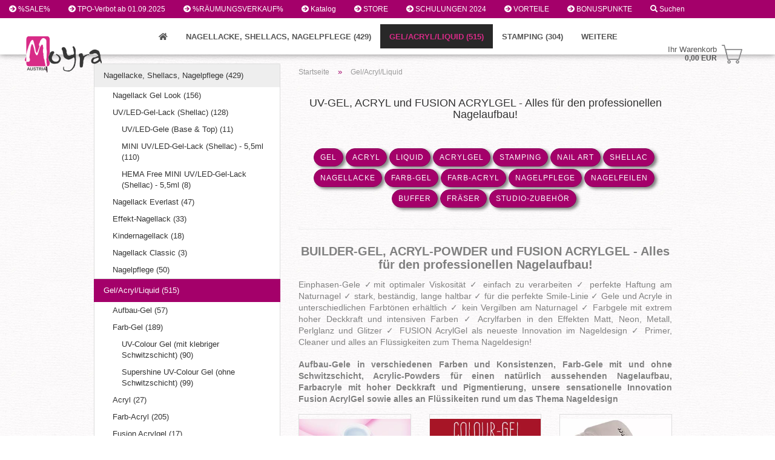

--- FILE ---
content_type: text/html; charset=UTF-8
request_url: https://www.moyra.at/gel-acryl/
body_size: 26150
content:
<!DOCTYPE html>
 <html xmlns="http://www.w3.org/1999/xhtml" dir="ltr" lang="de">
 <head>
 <meta name="viewport" content="width=device-width, initial-scale=1, minimum-scale=1.0, maximum-scale=1.0, user-scalable=no" />
 <meta http-equiv="Content-Type" content="text/html; charset=utf-8" />
 <meta name="language" content="de" />
 <meta name="keywords" content="gel für nägel, künstliche nägel, nägel machen, brüchige nägel, schöne nägel, nägel galerie, nägel, uv nägel, nagel set, nails, fingernägel, french nails, acrylnägel, gelnägel muster, essie nagellack, nagelstudio, nägel muster, nägel, maniküre, essence nagellack, nageldesign bilder, nägel lackieren, nagelhaut, nagelhärter, lange fingernägel, uv lack, nagelmodellage, künstliche nägel, catrice nagellack, nagelverlängerung, fußnägel, alessandro nagellack, nagelbilder, nagelhautentferner, nageldesign selber machen, fingernägel lackieren, fingernägel design, nail shop, nageltisch, nagellack matt, metallic nagellack, kunstnägel, maniküre set, uv nagellack, nagelpflege, matter nagellack, nagelöl, shellac nagellack, nagelfeile, chrome nagellack, nageldesign muster, schöne nägel, artdeco nagellack, naturnagelverstärkung, nägel farben, nagellack muster, nagellackentferner," />
 <meta name="description" content="Alles für Nailart, Nagelmodellage und Nageldesign ✓ Riesige Auswahl an Aufbaugelen, Acrylpulver, Liquid oder Polyacryl ✓ versandkostenfreie Lieferung" />
 <meta property="og:description" content="Alles für Nailart, Nagelmodellage und Nageldesign. Riesige Auswahl an Aufbaugelen, Acrylpulver, Liquid oder Polyacryl ✔ optimale Viskosität ✔ einfach Verarbeitbar ✔ perfekt haftbar ✔ stark, beständig, lange haltbar ✔ versandkostenfreie Lieferung ✔ Jetzt bestellen und Bonuspunkte sammeln!" />
 <meta property="og:image" content="https://www.moyra.at/images/categories/og/category_Fusion_Acrylgel-2_1.jpg" />
 <meta property="og:title" content="Nageldesign- und NailArt-Shop - Aufbau-Gel ✔ Liquid ✔ Farbgel ✔ Farbacryl - fürs Nagelstudio" />
 <meta property="og:type" content="product.group" />
 <title>Nagelaufbau mit Gel oder Acryl! Liquid fürs Nagelstudio</title>
 <script>
 var Hyphenopoly = {
 require: {
 "de": "FORCEHYPHENOPOLY"
 },
 paths: {
 patterndir: "https://www.moyra.at/JSEngine/build/vendor/hyphenopoly/patterns/",
 maindir: "https://www.moyra.at/JSEngine/build/vendor/hyphenopoly/"
 },
 setup: {
 timeout: 1000,
 classnames: {
 "title": {},
 "product-url": {},
 "hyphenate": {},
 }
 }
 };
 /**
 * @license Hyphenopoly_Loader 2.8.0 - client side hyphenation
 * ©2019 Mathias Nater, Zürich (mathiasnater at gmail dot com)
 * https://github.com/mnater/Hyphenopoly
 *
 * Released under the MIT license
 * http://mnater.github.io/Hyphenopoly/LICENSE
 */
!function(){"use strict";const e=document,t=Hyphenopoly;function n(){return Object.create(null)}function s(e,t){Object.keys(e).forEach(t)}function a(n,s){const a=e.createElement("script");a.src=n+s,"hyphenEngine.asm.js"===s&&a.addEventListener("load",function(){t.events.dispatch("engineLoaded",{msg:"asm"})}),e.head.appendChild(a)}t.cacheFeatureTests&&sessionStorage.getItem("Hyphenopoly_Loader")?t.clientFeat=JSON.parse(sessionStorage.getItem("Hyphenopoly_Loader")):t.clientFeat={langs:n(),polyfill:!1,wasm:null},t.dfltPaths=Object.create({maindir:"../Hyphenopoly/",patterndir:"../Hyphenopoly/patterns/"}),t.paths&&(t.paths.patterndir&&(t.dfltPaths.patterndir=t.paths.patterndir),t.paths.maindir&&(t.dfltPaths.maindir=t.paths.maindir)),t.setup?(t.setup.selectors=t.setup.selectors||{".hyphenate":{}},t.setup.classnames&&(s(t.setup.classnames,function(e){t.setup.selectors["."+e]=t.setup.classnames[e]}),t.setup.classnames=null,delete t.setup.classnames),t.setup.timeout=t.setup.timeout||1e3,t.setup.hide=t.setup.hide||"all"):t.setup={hide:"all",selectors:{".hyphenate":{}},timeout:1e3},t.lcRequire=new Map,s(t.require,function(e){t.lcRequire.set(e.toLowerCase(),t.require[e])}),t.fallbacks&&(t.lcFallbacks=new Map,s(t.fallbacks,function(e){t.lcFallbacks.set(e.toLowerCase(),t.fallbacks[e].toLowerCase())})),t.toggle=function(n){if("on"===n){const t=e.getElementById("H9Y_Styles");t&&t.parentNode.removeChild(t)}else{const n=" {visibility: hidden !important}\n",a=e.createElement("style");switch(a.id="H9Y_Styles",t.setup.hide){case"all":a.innerHTML="html"+n;break;case"element":s(t.setup.selectors,function(e){a.innerHTML+=e+n});break;case"text":s(t.setup.selectors,function(e){a.innerHTML+=e+" {color: transparent !important}\n"});break;default:a.innerHTML=""}e.getElementsByTagName("head")[0].appendChild(a)}},function(){const e=new Map,a=[],o=[];function i(t,n,s){e.set(t,{cancellable:s,default:n,register:[]})}function l(n,s,a){e.has(n)?e.get(n).register.push(s):a?o.push({handler:s,name:n}):t.events.dispatch("error",{lvl:"warn",msg:'unknown Event "'+n+'" discarded'})}i("timeout",function(e){t.toggle("on"),window.console.info("Hyphenopolys 'FOUHC'-prevention timed out after %dms",e.delay)},!1),i("error",function(e){switch(e.lvl){case"info":window.console.info(e.msg);break;case"warn":window.console.warn(e.msg);break;default:window.console.error(e.msg)}},!0),i("contentLoaded",function(e){a.push({data:e,name:"contentLoaded"})},!1),i("engineLoaded",function(e){a.push({data:e,name:"engineLoaded"})},!1),i("hpbLoaded",function(e){a.push({data:e,name:"hpbLoaded"})},!1),t.handleEvent&&s(t.handleEvent,function(e){l(e,t.handleEvent[e],!0)}),t.events=n(),t.events.deferred=a,t.events.tempRegister=o,t.events.dispatch=function(t,s){s=s||n();let a=!1;e.get(t).register.forEach(function(n){s.preventDefault=function(){e.get(t).cancellable&&(a=!0)},n(s)}),!a&&e.get(t).default&&e.get(t).default(s)},t.events.define=i,t.events.addListener=l}();const o=new Map;function i(e,n,s,a){var i,l,r,c;t.clientFeat.wasm?(i=e,l=n,r=s,c=a,o.has(l)?"hyphenEngine"!==r&&o.get(l).push(c):(o.set(l,[c]),window.fetch(i+l).then(function(e){if(e.ok)if("hyphenEngine"===r)t.binaries.set(r,e.arrayBuffer().then(function(e){return new WebAssembly.Module(e)})),t.events.dispatch("engineLoaded",{msg:c});else{const n=o.get(l);n.forEach(function(s){t.binaries.set(s,n.length>1?e.clone().arrayBuffer():e.arrayBuffer()),t.events.dispatch("hpbLoaded",{msg:s})})}}))):function(e,n,s,a){if(o.has(n))o.get(n).push(a);else{o.set(n,[a]);const s=new XMLHttpRequest;s.onload=function(){o.get(n).forEach(function(e){t.binaries.set(e,s.response),t.events.dispatch("hpbLoaded",{msg:e})})},s.open("GET",e+n),s.responseType="arraybuffer",s.send()}}(e,n,0,a)}function l(){t.setup.hide.match(/^(element|text)$/)&&t.toggle("off"),t.events.dispatch("contentLoaded",{msg:["contentLoaded"]})}!function(){const o=function(){let n=null;const s=["visibility:hidden;","-moz-hyphens:auto;","-webkit-hyphens:auto;","-ms-hyphens:auto;","hyphens:auto;","width:48px;","font-size:12px;","line-height:12px;","border:none;","padding:0;","word-wrap:normal"].join("");return{append:function(e){return n?(e.appendChild(n),n):null},clear:function(){n&&n.parentNode.removeChild(n)},create:function(a){if(t.clientFeat.langs[a])return;n=n||e.createElement("body");const o=e.createElement("div");o.lang=a,o.id=a,o.style.cssText=s,o.appendChild(e.createTextNode(t.lcRequire.get(a))),n.appendChild(o)}}}();function l(e){let n=e+".hpb",s=e;t.lcFallbacks&&t.lcFallbacks.has(e)&&(n=(s=t.lcFallbacks.get(e))+".hpb"),t.binaries=t.binaries||new Map,i(t.dfltPaths.patterndir,n,s,e)}null===t.clientFeat.wasm&&(t.clientFeat.wasm=function(){if("object"==typeof WebAssembly&&"function"==typeof WebAssembly.instantiate){const e=new WebAssembly.Module(Uint8Array.from([0,97,115,109,1,0,0,0,1,6,1,96,1,127,1,127,3,2,1,0,5,3,1,0,1,7,8,1,4,116,101,115,116,0,0,10,16,1,14,0,32,0,65,1,54,2,0,32,0,40,2,0,11]));if(WebAssembly.Module.prototype.isPrototypeOf(e)){const t=new WebAssembly.Instance(e);return WebAssembly.Instance.prototype.isPrototypeOf(t)&&0!==t.exports.test(4)}}return!1}()),t.lcRequire.forEach(function(e,n){"FORCEHYPHENOPOLY"===e?(t.clientFeat.polyfill=!0,t.clientFeat.langs[n]="H9Y",l(n)):t.clientFeat.langs[n]&&"H9Y"===t.clientFeat.langs[n]?l(n):o.create(n)}),null!==o.append(e.documentElement)&&(t.lcRequire.forEach(function(n,s){if("FORCEHYPHENOPOLY"!==n){const n=e.getElementById(s);("auto"===(a=n).style.hyphens||"auto"===a.style.webkitHyphens||"auto"===a.style.msHyphens||"auto"===a.style["-moz-hyphens"])&&n.offsetHeight>12?t.clientFeat.langs[s]="CSS":(t.clientFeat.polyfill=!0,t.clientFeat.langs[s]="H9Y",l(s))}var a}),o.clear()),t.clientFeat.polyfill&&(a(t.dfltPaths.maindir,"Hyphenopoly.js"),t.clientFeat.wasm?i(t.dfltPaths.maindir,"hyphenEngine.wasm","hyphenEngine","wasm"):a(t.dfltPaths.maindir,"hyphenEngine.asm.js"),s(t.clientFeat.langs,function(e){"H9Y"===t.clientFeat.langs[e]&&(function(e){const n=new Map([["de",55],["hu",207],["nb-no",92],["nl",41]]).get(e)||32;if(t.specMems=t.specMems||new Map,t.clientFeat.wasm)t.specMems.set(e,new WebAssembly.Memory({initial:n,maximum:256}));else{Math.log2=Math.log2||function(e){return Math.log(e)*Math.LOG2E};const s=65536*(2<<Math.floor(Math.log2(n)));t.specMems.set(e,new ArrayBuffer(s))}}(e),function(e){t.hyphenators=t.hyphenators||n(),t.hyphenators[e]||(window.Promise?t.hyphenators[e]=new Promise(function(n,s){t.events.addListener("engineReady",function(s){s.msg===e&&n(t.createHyphenator(s.msg))},!0),t.events.addListener("error",function(t){t.key!==e&&"hyphenEngine"!==t.key||s(t.msg)},!0)}):t.hyphenators[e]={then:function(){t.events.dispatch("error",{msg:"Promises not supported in this engine. Use a polyfill (e.g. https://github.com/taylorhakes/promise-polyfill)!"})}})}(e))}))}(),t.clientFeat.polyfill?("all"===t.setup.hide&&t.toggle("off"),"none"!==t.setup.hide&&(t.setup.timeOutHandler=window.setTimeout(function(){t.toggle("on"),t.events.dispatch("timeout",{delay:t.setup.timeout})},t.setup.timeout)),"loading"===e.readyState?e.addEventListener("DOMContentLoaded",l,{once:!0,passive:!0}):l()):window.Hyphenopoly=null,t.cacheFeatureTests&&sessionStorage.setItem("Hyphenopoly_Loader",JSON.stringify(t.clientFeat))}();
 </script>
 <base href="https://www.moyra.at/" />
 <link rel="shortcut icon" href="https://www.moyra.at/images/logos/favicon.ico" type="image/x-icon" />
 <link rel="apple-touch-icon" href="https://www.moyra.at/images/logos/favicon.png" />
 <link id="main-css" type="text/css" rel="stylesheet" href="public/theme/styles/system/main.min.css?bust=1768510488" />
 <link rel="canonical" href="https://www.moyra.at/gel-acryl/" />
 <meta property="og:url" content="https://www.moyra.at/gel-acryl/">
 <link rel="apple-touch-icon" sizes="180x180" href="/apple-touch-icon.png">
<link rel="icon" type="image/png" sizes="32x32" href="/favicon-32x32.png">
<link rel="icon" type="image/png" sizes="16x16" href="/favicon-16x16.png">
<link rel="manifest" href="/site.webmanifest">
<link rel="mask-icon" href="/safari-pinned-tab.svg" color="#5bbad5">
<meta name="msapplication-TileColor" content="#da532c">
<meta name="theme-color" content="#ffffff"><script>var payPalText = {"ecsNote":"Bitte w\u00e4hlen Sie ihre gew\u00fcnschte PayPal-Zahlungsweise.","paypalUnavailable":"PayPal steht f\u00fcr diese Transaktion im Moment nicht zur Verf\u00fcgung.","errorContinue":"weiter","continueToPayPal":"Weiter mit","errorCheckData":"Es ist ein Fehler aufgetreten. Bitte \u00fcberpr\u00fcfen Sie Ihre Eingaben."};var payPalButtonSettings = {"jssrc":"https:\/\/www.paypal.com\/sdk\/js?client-id=AVEjCpwSc-e9jOY8dHKoTUckaKtPo0shiwe_T2rKtxp30K4TYGRopYjsUS6Qmkj6bILd7Nt72pbMWCXe&commit=false&intent=capture&components=buttons%2Cmarks%2Cmessages%2Cfunding-eligibility%2Cgooglepay%2Capplepay%2Chosted-fields&integration-date=2021-11-25&enable-funding=paylater&merchant-id=C9MMH329AEH2J&currency=EUR","env":"sandbox","commit":false,"style":{"label":"checkout","shape":"rect","color":"gold","layout":"vertical","tagline":false},"locale":"","fundingCardAllowed":true,"fundingELVAllowed":true,"fundingCreditAllowed":false,"createPaymentUrl":"https:\/\/www.moyra.at\/shop.php?do=PayPalHub\/CreatePayment&initiator=ecs","authorizedPaymentUrl":"https:\/\/www.moyra.at\/shop.php?do=PayPalHub\/AuthorizedPayment&initiator=ecs","checkoutUrl":"https:\/\/www.moyra.at\/shop.php?do=PayPalHub\/RedirectGuest","createOrderUrl":"https:\/\/www.moyra.at\/shop.php?do=PayPalHub\/CreateOrder&initiator=ecs","approvedOrderUrl":"https:\/\/www.moyra.at\/shop.php?do=PayPalHub\/ApprovedOrder&initiator=ecs","paymentApproved":false,"developmentMode":false,"cartAmount":0};var payPalBannerSettings = {"jssrc":"https:\/\/www.paypal.com\/sdk\/js?client-id=AVEjCpwSc-e9jOY8dHKoTUckaKtPo0shiwe_T2rKtxp30K4TYGRopYjsUS6Qmkj6bILd7Nt72pbMWCXe&commit=false&intent=capture&components=buttons%2Cmarks%2Cmessages%2Cfunding-eligibility%2Cgooglepay%2Capplepay%2Chosted-fields&integration-date=2021-11-25&enable-funding=paylater&merchant-id=C9MMH329AEH2J&currency=EUR","positions":{"cartBottom":{"placement":"cart","style":{"layout":"text","logo":{"type":"primary"},"text":{"color":"white"},"color":"blue","ratio":"1x4"}},"product":{"placement":"product","style":{"layout":"text","logo":{"type":"primary"},"text":{"color":"white"},"color":"blue","ratio":"1x4"}}},"currency":"EUR","cartAmount":0};</script><script id="paypalconsent" type="application/json">{"purpose_id":null}</script><script src="GXModules/Gambio/Hub/Shop/Javascript/PayPalLoader-bust_1702570501.js" async></script>
 <meta name="twitter:description" content="Alles für Nailart, Nagelmodellage und Nageldesign. Riesige Auswahl an Aufbaugelen, Acrylpulver, Liquid oder Polyacryl" /><meta name="twitter:card" content="summary" /><meta name="twitter:title" content="Aufbaugele, Acrylpulver, Liquid" /></head>
 <body class="page-index-type-c312 page-index-type-gm_boosted_category page-index-type-cat page-index-type-cPath"
 data-gambio-namespace="https://www.moyra.at/public/theme/javascripts/system"
 data-jse-namespace="https://www.moyra.at/JSEngine/build"
 data-gambio-controller="initialize"
 data-gambio-widget="input_number responsive_image_loader transitions header image_maps modal history dropdown core_workarounds anchor"
 data-input_number-separator=","
 data-xycons-namespace="https://www.moyra.at/GXModules/Xycons" >
 <input type="hidden" id="atc_marker_switch" value="false" />
 <div id="m0029_handler"
 data-xycons0029-namespace="GXModules/Xycons/M0029/Shop/Javascripts"
 data-xycons0029-controller="m0029_handler"></div>
 <input type="hidden" id="reminder_hide_cart_button" value="false">
 <div class="m0009-reminder-widget"
 data-xycons0009-namespace="GXModules/Xycons/M0009/Shop/Javascripts"
 data-xycons0009-controller="m0009_widget"></div>
 <div id="outer-wrapper" >
 <header id="header" class="navbar">
 <div id="topbar-container">
 <div class="hidden-sm hidden-md hidden-lg top-mobile-search">
 <div class="navbar-search collapse">
 <p class="navbar-search-header dropdown-header">Suche</p>
 <form action="https://www.moyra.at/suche/" method="get" data-gambio-widget="live_search">
 <div class="navbar-search-input-group input-group">
 <div class="navbar-search-input-group-btn input-group-btn custom-dropdown" data-dropdown-trigger-change="false" data-dropdown-trigger-no-change="false">
 <button type="button" class="btn btn-default dropdown-toggle" data-toggle="dropdown" aria-haspopup="true" aria-expanded="false">
 <span class="dropdown-name">Alle</span> <span class="caret"></span>
 </button>
 <ul class="dropdown-menu">
 <li><a href="#" data-rel="0">Alle</a></li>
 <li><a href="#" data-rel="311">Nagellacke, Shellacs, Nagelpflege</a></li>
 <li><a href="#" data-rel="312">Gel/Acryl/Liquid</a></li>
 <li><a href="#" data-rel="321">Stamping</a></li>
 <li><a href="#" data-rel="322">Nail Art</a></li>
 <li><a href="#" data-rel="320">Feilen/Pinsel/Zubehör</a></li>
 </ul>
 <select name="categories_id">
 <option value="0">Alle</option>
 <option value="311">Nagellacke, Shellacs, Nagelpflege</option>
 <option value="312">Gel/Acryl/Liquid</option>
 <option value="321">Stamping</option>
 <option value="322">Nail Art</option>
 <option value="320">Feilen/Pinsel/Zubehör</option>
 </select>
 </div>
 <button type="submit" class="form-control-feedback">
 <img loading=lazy src="public/theme/images/svgs/search.svg" class="gx-search-input svg--inject" alt="">
 </button>
 <input type="text" name="keywords" placeholder="Suche..." class="form-control search-input" autocomplete="off" />
 </div>
 <input type="hidden" value="1" name="inc_subcat" />
 <div class="navbar-search-footer visible-xs-block">
 <button class="btn btn-primary btn-block" type="submit">
 Suche...
 </button>
 <a href="advanced_search.php" class="btn btn-default btn-block" title="Erweiterte Suche">
 Erweiterte Suche
 </a>
 </div>
 <div class="search-result-container"></div>
 </form>
 </div>
 </div>
 <div class="navbar-topbar">
 <nav data-gambio-widget="menu link_crypter" data-menu-switch-element-position="false" data-menu-events='{"desktop": ["click"], "mobile": ["click"]}' data-menu-ignore-class="dropdown-menu">
 <ul class="nav navbar-nav navbar-right" data-menu-replace="partial">
 <li class="navbar-topbar-item">
 <ul id="secondaryNavigation" class="nav navbar-nav ignore-menu">
 <li class="navbar-topbar-item hidden-xs content-manager-item">
 <a title="%SALE%" href="/specials.php"
 target="_blank"
 >
 <span class="fa fa-arrow-circle-right visble-xs-block"></span>
 %SALE%
 </a>
 </li>
 <li class="navbar-topbar-item hidden-xs content-manager-item">
 <a title="TPO-Verbot ab 01.09.2025" href="https://www.moyra.at/info/tpo-verbot-raeumungsverkauf.html"
 >
 <span class="fa fa-arrow-circle-right visble-xs-block"></span>
 TPO-Verbot ab 01.09.2025
 </a>
 </li>
 <li class="navbar-topbar-item hidden-xs content-manager-item">
 <a title="%RÄUMUNGSVERKAUF%" href="/ks_reduce.php"
 target="_blank"
 >
 <span class="fa fa-arrow-circle-right visble-xs-block"></span>
 %RÄUMUNGSVERKAUF%
 </a>
 </li>
 <li class="navbar-topbar-item hidden-xs content-manager-item">
 <a title="Katalog" href="https://www.moyra.at/info/kataloge.html"
 >
 <span class="fa fa-arrow-circle-right visble-xs-block"></span>
 Katalog
 </a>
 </li>
 <li class="navbar-topbar-item hidden-xs content-manager-item">
 <a title="STORE" href="https://www.moyra.at/info/nail-art-shops.html"
 >
 <span class="fa fa-arrow-circle-right visble-xs-block"></span>
 STORE
 </a>
 </li>
 <li class="navbar-topbar-item hidden-xs content-manager-item">
 <a title="SCHULUNGEN 2024" href="https://www.moyra.at/info/schulung-212.html"
 >
 <span class="fa fa-arrow-circle-right visble-xs-block"></span>
 SCHULUNGEN 2024
 </a>
 </li>
 <li class="navbar-topbar-item hidden-xs content-manager-item">
 <a title="VORTEILE" href="https://www.moyra.at/info/kundeninfos.html"
 >
 <span class="fa fa-arrow-circle-right visble-xs-block"></span>
 VORTEILE
 </a>
 </li>
 <li class="navbar-topbar-item hidden-xs content-manager-item">
 <a title="BONUSPUNKTE" href="https://www.moyra.at/info/moyra-bonuspunkte.html"
 >
 <span class="fa fa-arrow-circle-right visble-xs-block"></span>
 BONUSPUNKTE
 </a>
 </li>
 </ul>
 <script id="secondaryNavigation-menu-template" type="text/mustache">
 <ul id="secondaryNavigation" class="nav navbar-nav">
 <li v-for="(item, index) in items" class="navbar-topbar-item hidden-xs content-manager-item">
 <a href="javascript:;" :title="item.title" @click="goTo(item.content)">
 <span class="fa fa-arrow-circle-right visble-xs-block"></span>
 {{item.title}}
 </a>
 </li>
 </ul>
 </script>
 </li>
 <li class="navbar-topbar-item topbar-search hidden-xs">
 <a href="#" title="Suchen">
 <span class="fa fa-search"></span>
 Suchen
 </a>
 <ul class="level_2 dropdown-menu ignore-menu arrow-top">
 <li class="arrow"></li>
 <li class="search-dropdown">
 <div class="navbar-search collapse">
 <p class="navbar-search-header dropdown-header">Suche</p>
 <form action="https://www.moyra.at/suche/" method="get" data-gambio-widget="live_search">
 <div class="navbar-search-input-group input-group">
 <div class="navbar-search-input-group-btn input-group-btn custom-dropdown" data-dropdown-trigger-change="false" data-dropdown-trigger-no-change="false">
 <button type="button" class="btn btn-default dropdown-toggle" data-toggle="dropdown" aria-haspopup="true" aria-expanded="false">
 <span class="dropdown-name">Alle</span> <span class="caret"></span>
 </button>
 <ul class="dropdown-menu">
 <li><a href="#" data-rel="0">Alle</a></li>
 <li><a href="#" data-rel="311">Nagellacke, Shellacs, Nagelpflege</a></li>
 <li><a href="#" data-rel="312">Gel/Acryl/Liquid</a></li>
 <li><a href="#" data-rel="321">Stamping</a></li>
 <li><a href="#" data-rel="322">Nail Art</a></li>
 <li><a href="#" data-rel="320">Feilen/Pinsel/Zubehör</a></li>
 </ul>
 <select name="categories_id">
 <option value="0">Alle</option>
 <option value="311">Nagellacke, Shellacs, Nagelpflege</option>
 <option value="312">Gel/Acryl/Liquid</option>
 <option value="321">Stamping</option>
 <option value="322">Nail Art</option>
 <option value="320">Feilen/Pinsel/Zubehör</option>
 </select>
 </div>
 <button type="submit" class="form-control-feedback">
 <img loading=lazy src="public/theme/images/svgs/search.svg" class="gx-search-input svg--inject" alt="">
 </button>
 <input type="text" name="keywords" placeholder="Suche..." class="form-control search-input" autocomplete="off" />
 </div>
 <input type="hidden" value="1" name="inc_subcat" />
 <div class="navbar-search-footer visible-xs-block">
 <button class="btn btn-primary btn-block" type="submit">
 Suche...
 </button>
 <a href="advanced_search.php" class="btn btn-default btn-block" title="Erweiterte Suche">
 Erweiterte Suche
 </a>
 </div>
 <div class="search-result-container"></div>
 </form>
 </div>
 </li>
 </ul>
 </li>
 <li class="dropdown navbar-topbar-item first">
 <a title="Anmeldung" href="/gel-acryl/#" class="dropdown-toggle" data-toggle-hover="dropdown">
 <span class="fa fa-user-o"></span>
 &nbsp;Kundenlogin
 </a>
 <ul class="dropdown-menu dropdown-menu-login arrow-top">
 <li class="arrow"></li>
 <li class="dropdown-header hidden-xs">Kundenlogin</li>
 <li>
 <form action="https://www.moyra.at/login.php?action=process" method="post" class="form-horizontal">
 <input type="hidden" name="return_url" value="https://www.moyra.at/gel-acryl/">
 <input type="hidden" name="return_url_hash" value="8d6c6482b750b7d7912b5591666f6293fb9e5d2b701a52fe78cafa193af89a7c">
 <div class="form-group">
 <input autocomplete="username" type="email" id="box-login-dropdown-login-username" class="form-control" placeholder="E-Mail" name="email_address" />
 </div>
 <div class="form-group">
 <input autocomplete="current-password" type="password" id="box-login-dropdown-login-password" class="form-control" placeholder="Passwort" name="password" />
 </div>
 <div class="dropdown-footer row">
 <input type="submit" class="btn btn-primary btn-block" value="Anmelden" />
 <ul>
 <li>
 <a title="Konto erstellen" href="https://www.moyra.at/shop.php?do=CreateRegistree">
 Konto erstellen
 </a>
 </li>
 <li>
 <a title="Passwort vergessen?" href="https://www.moyra.at/password_double_opt.php">
 Passwort vergessen?
 </a>
 </li>
 </ul>
 <div class="amazon-login-button"></div>
 </div>
 </form>
 </li>
 </ul>
 </li>
 <li class="navbar-topbar-item">
 <a href="https://www.moyra.at/wish_list.php" title="Merkzettel anzeigen">
 <span class="fa fa-heart-o"></span>
 &nbsp;Merkzettel
 </a>
 </li>
 <li class="navbar-topbar-item visible-xs">
 <a title="%SALE%" href="/specials.php"
 target="_blank"
 >
 <span class="fa fa-arrow-circle-right"></span>
 &nbsp;%SALE%
 </a>
 </li>
 <li class="navbar-topbar-item visible-xs">
 <a title="TPO-Verbot ab 01.09.2025" href="https://www.moyra.at/info/tpo-verbot-raeumungsverkauf.html"
 >
 <span class="fa fa-arrow-circle-right"></span>
 &nbsp;TPO-Verbot ab 01.09.2025
 </a>
 </li>
 <li class="navbar-topbar-item visible-xs">
 <a title="%RÄUMUNGSVERKAUF%" href="/ks_reduce.php"
 target="_blank"
 >
 <span class="fa fa-arrow-circle-right"></span>
 &nbsp;%RÄUMUNGSVERKAUF%
 </a>
 </li>
 <li class="navbar-topbar-item visible-xs">
 <a title="Katalog" href="https://www.moyra.at/info/kataloge.html"
 >
 <span class="fa fa-arrow-circle-right"></span>
 &nbsp;Katalog
 </a>
 </li>
 <li class="navbar-topbar-item visible-xs">
 <a title="STORE" href="https://www.moyra.at/info/nail-art-shops.html"
 >
 <span class="fa fa-arrow-circle-right"></span>
 &nbsp;STORE
 </a>
 </li>
 <li class="navbar-topbar-item visible-xs">
 <a title="SCHULUNGEN 2024" href="https://www.moyra.at/info/schulung-212.html"
 >
 <span class="fa fa-arrow-circle-right"></span>
 &nbsp;SCHULUNGEN 2024
 </a>
 </li>
 <li class="navbar-topbar-item visible-xs">
 <a title="VORTEILE" href="https://www.moyra.at/info/kundeninfos.html"
 >
 <span class="fa fa-arrow-circle-right"></span>
 &nbsp;VORTEILE
 </a>
 </li>
 <li class="navbar-topbar-item visible-xs">
 <a title="BONUSPUNKTE" href="https://www.moyra.at/info/moyra-bonuspunkte.html"
 >
 <span class="fa fa-arrow-circle-right"></span>
 &nbsp;BONUSPUNKTE
 </a>
 </li>
 </ul>
 </nav>
 </div>
 </div>
 <div class="inside">
 <div class="row">
 <div class="navbar-header" data-gambio-widget="mobile_menu">
 <div id="navbar-brand" class="navbar-brand">
 <a href="https://www.moyra.at/" title="Moyra Austria">
 <img id="main-header-logo" class="img-responsive" src="https://www.moyra.at/images/logos/moyra_austria_logo_transp_01_300x_grau_logo.png" alt="Moyra Austria-Logo">
 </a>
 </div>
 <button type="button" class="navbar-toggle" data-mobile_menu-target="#categories .navbar-collapse"
 data-mobile_menu-body-class="categories-open" data-mobile_menu-toggle-content-visibility>
 <img loading=lazy src="public/theme/images/svgs/bars.svg" class="gx-menu svg--inject" alt="">
 </button>
 <button type="button" class="navbar-toggle cart-icon" data-mobile_menu-location="shopping_cart.php">
 <img loading=lazy src="public/theme/images/svgs/basket.svg" class="gx-cart-basket svg--inject" alt="">
 <span class="cart-products-count hidden">
 0
 </span>
 </button>
 <button type="button" class="navbar-toggle" data-mobile_menu-target=".navbar-search" data-mobile_menu-body-class="search-open"
 data-mobile_menu-toggle-content-visibility>
 <img loading=lazy src="public/theme/images/svgs/search.svg" class="gx-search svg--inject" alt="">
 </button>
 </div>
 <nav id="cart-container" class="navbar-cart" data-gambio-widget="menu cart_dropdown" data-menu-switch-element-position="false">
 <ul class="cart-container-inner">
 <li>
 <a href="https://www.moyra.at/shopping_cart.php" class="dropdown-toggle">
 <img loading=lazy src="public/theme/images/svgs/basket.svg" alt="" class="gx-cart-basket svg--inject">
 <span class="cart">
 Ihr Warenkorb<br />
 <span class="products">
 0,00 EUR
 </span>
 </span>
 <span class="cart-products-count hidden">
 </span>
 </a>
 <ul class="dropdown-menu arrow-top cart-dropdown cart-empty">
 <li class="arrow"></li>
 <script>
 function ga4ViewCart() {
 console.log('GA4 is disabled');
 }
 </script>
 <li class="cart-dropdown-inside">
 <div class="cart-empty">
 Sie haben noch keine Artikel in Ihrem Warenkorb.
 </div>
 </li>
 </ul>
 </li>
 </ul>
 </nav>
 </div>
 </div>
 <noscript>
 <div class="alert alert-danger noscript-notice">
 JavaScript ist in Ihrem Browser deaktiviert. Aktivieren Sie JavaScript, um alle Funktionen des Shops nutzen und alle Inhalte sehen zu können.
 </div>
 </noscript>
 <div id="categories">
 <div class="navbar-collapse collapse">
 <nav class="navbar-default navbar-categories" data-gambio-widget="menu">
 <ul class="level-1 nav navbar-nav">
 <li><a href="/index.php"><i class="fas fa-home hidden-xs"></i>
 <span class="hidden-sm hidden-md hidden-lg">Startseite</span></a></li>
 <li class="dropdown level-1-child" data-id="311">
 <a class="dropdown-toggle" href="https://www.moyra.at/nagellack/" title="Nagellacke, Shellacs, Nagelpflege">
 Nagellacke, Shellacs, Nagelpflege
 (429)
 </a>
 <ul data-level="2" class="level-2 dropdown-menu dropdown-menu-child">
 <li class="enter-category hidden-sm hidden-md hidden-lg show-more">
 <a class="dropdown-toggle" href="https://www.moyra.at/nagellack/" title="Nagellacke, Shellacs, Nagelpflege">
 Nagellacke, Shellacs, Nagelpflege komplett
 </a>
 </li>
 <li class="level-2-child">
 <a href="https://www.moyra.at/nagellack-gel-look/" title="Nagellack Gel Look">
 Nagellack Gel Look
 </a>
 </li>
 <li class="level-2-child">
 <a href="https://www.moyra.at/nagellack-uv-gel/" title="UV/LED-Gel-Lack (Shellac)">
 UV/LED-Gel-Lack (Shellac)
 </a>
 </li>
 <li class="level-2-child">
 <a href="https://www.moyra.at/nagellack-everlast/" title="Nagellack Everlast">
 Nagellack Everlast
 </a>
 </li>
 <li class="level-2-child">
 <a href="https://www.moyra.at/nagellack-effekt/" title="Effekt-Nagellack">
 Effekt-Nagellack
 </a>
 </li>
 <li class="level-2-child">
 <a href="https://www.moyra.at/nagellack-kids-collection/" title="Kindernagellack">
 Kindernagellack
 </a>
 </li>
 <li class="level-2-child">
 <a href="https://www.moyra.at/nagellack-classic/" title="Nagellack Classic">
 Nagellack Classic
 </a>
 </li>
 <li class="level-2-child">
 <a href="https://www.moyra.at/nagelpflege/" title="Nagelpflege">
 Nagelpflege
 </a>
 </li>
 <li class="enter-category hidden-more hidden-xs">
 <a class="dropdown-toggle col-xs-6"
 href="https://www.moyra.at/nagellack/"
 title="Nagellacke, Shellacs, Nagelpflege">Nagellacke, Shellacs, Nagelpflege komplett</a>
 <span class="close-menu-container col-xs-6">
 <span class="close-flyout">
 <i class="fa fa-close"></i>
 </span>
 </span>
 </li>
 </ul>
 </li>
 <li class="dropdown level-1-child active" data-id="312">
 <a class="dropdown-toggle" href="https://www.moyra.at/gel-acryl/" title="Gel/Acryl/Liquid">
 Gel/Acryl/Liquid
 (515)
 </a>
 <ul data-level="2" class="level-2 dropdown-menu dropdown-menu-child">
 <li class="enter-category hidden-sm hidden-md hidden-lg show-more">
 <a class="dropdown-toggle" href="https://www.moyra.at/gel-acryl/" title="Gel/Acryl/Liquid">
 Gel/Acryl/Liquid komplett
 </a>
 </li>
 <li class="level-2-child">
 <a href="https://www.moyra.at/gel/" title="Aufbau-Gel">
 Aufbau-Gel
 </a>
 </li>
 <li class="level-2-child">
 <a href="https://www.moyra.at/farbgel/" title="Farb-Gel">
 Farb-Gel
 </a>
 </li>
 <li class="level-2-child">
 <a href="https://www.moyra.at/nagelaufbau-acryl/" title="Acryl">
 Acryl
 </a>
 </li>
 <li class="level-2-child">
 <a href="https://www.moyra.at/farbacryl/" title="Farb-Acryl">
 Farb-Acryl
 </a>
 </li>
 <li class="level-2-child">
 <a href="https://www.moyra.at/acrylgel/" title="Fusion Acrylgel">
 Fusion Acrylgel
 </a>
 </li>
 <li class="level-2-child">
 <a href="https://www.moyra.at/fluessigkeiten/" title="Flüssigkeiten">
 Flüssigkeiten
 </a>
 </li>
 <li class="enter-category hidden-more hidden-xs">
 <a class="dropdown-toggle col-xs-6"
 href="https://www.moyra.at/gel-acryl/"
 title="Gel/Acryl/Liquid">Gel/Acryl/Liquid komplett</a>
 <span class="close-menu-container col-xs-6">
 <span class="close-flyout">
 <i class="fa fa-close"></i>
 </span>
 </span>
 </li>
 </ul>
 </li>
 <li class="dropdown level-1-child" data-id="321">
 <a class="dropdown-toggle" href="https://www.moyra.at/stamping/" title="Stamping">
 Stamping
 (304)
 </a>
 <ul data-level="2" class="level-2 dropdown-menu dropdown-menu-child">
 <li class="enter-category hidden-sm hidden-md hidden-lg show-more">
 <a class="dropdown-toggle" href="https://www.moyra.at/stamping/" title="Stamping">
 Stamping komplett
 </a>
 </li>
 <li class="level-2-child">
 <a href="https://www.moyra.at/stamping-platten/" title="Stamping-Platten">
 Stamping-Platten
 </a>
 </li>
 <li class="level-2-child">
 <a href="https://www.moyra.at/stamping-lacke/" title="Stamping-Lacke">
 Stamping-Lacke
 </a>
 </li>
 <li class="level-2-child">
 <a href="https://www.moyra.at/stamping-zubehoer/" title="Stamping Zubehör">
 Stamping Zubehör
 </a>
 </li>
 <li class="enter-category hidden-more hidden-xs">
 <a class="dropdown-toggle col-xs-6"
 href="https://www.moyra.at/stamping/"
 title="Stamping">Stamping komplett</a>
 <span class="close-menu-container col-xs-6">
 <span class="close-flyout">
 <i class="fa fa-close"></i>
 </span>
 </span>
 </li>
 </ul>
 </li>
 <li class="dropdown level-1-child" data-id="322">
 <a class="dropdown-toggle" href="https://www.moyra.at/nailart/" title="Nail Art">
 Nail Art
 (384)
 </a>
 <ul data-level="2" class="level-2 dropdown-menu dropdown-menu-child">
 <li class="enter-category hidden-sm hidden-md hidden-lg show-more">
 <a class="dropdown-toggle" href="https://www.moyra.at/nailart/" title="Nail Art">
 Nail Art komplett
 </a>
 </li>
 <li class="level-2-child">
 <a href="https://www.moyra.at/painting-gel/" title="Painting Gel">
 Painting Gel
 </a>
 </li>
 <li class="level-2-child">
 <a href="https://www.moyra.at/acryl-farben/" title="Acrylfarben">
 Acrylfarben
 </a>
 </li>
 <li class="level-2-child">
 <a href="https://www.moyra.at/effekt-powder/" title="Effekt Powder">
 Effekt Powder
 </a>
 </li>
 <li class="level-2-child">
 <a href="https://www.moyra.at/folien/" title="Transfer-Folien">
 Transfer-Folien
 </a>
 </li>
 <li class="level-2-child">
 <a href="https://www.moyra.at/stones-stripes/" title="Strass-Steinchen, Micro-Perlen">
 Strass-Steinchen, Micro-Perlen
 </a>
 </li>
 <li class="level-2-child">
 <a href="https://www.moyra.at/water-nailart-sticker/" title="NailArt Sticker">
 NailArt Sticker
 </a>
 </li>
 <li class="enter-category hidden-more hidden-xs">
 <a class="dropdown-toggle col-xs-6"
 href="https://www.moyra.at/nailart/"
 title="Nail Art">Nail Art komplett</a>
 <span class="close-menu-container col-xs-6">
 <span class="close-flyout">
 <i class="fa fa-close"></i>
 </span>
 </span>
 </li>
 </ul>
 </li>
 <li class="dropdown level-1-child" data-id="320">
 <a class="dropdown-toggle" href="https://www.moyra.at/nagelstudio-zubehoer/" title="Feilen/Pinsel/Zubehör">
 Feilen/Pinsel/Zubehör
 (229)
 </a>
 <ul data-level="2" class="level-2 dropdown-menu dropdown-menu-child">
 <li class="enter-category hidden-sm hidden-md hidden-lg show-more">
 <a class="dropdown-toggle" href="https://www.moyra.at/nagelstudio-zubehoer/" title="Feilen/Pinsel/Zubehör">
 Feilen/Pinsel/Zubehör komplett
 </a>
 </li>
 <li class="level-2-child">
 <a href="https://www.moyra.at/feilen/" title="Feilen/Buffer">
 Feilen/Buffer
 </a>
 </li>
 <li class="level-2-child">
 <a href="https://www.moyra.at/pinsel/" title="Pinsel">
 Pinsel
 </a>
 </li>
 <li class="level-2-child">
 <a href="https://www.moyra.at/nagelstudio-zubehoer-nailtools/" title="Nail Tools / Accessoires">
 Nail Tools / Accessoires
 </a>
 </li>
 <li class="level-2-child">
 <a href="https://www.moyra.at/sets/" title="Sets/Startersets">
 Sets/Startersets
 </a>
 </li>
 <li class="level-2-child">
 <a href="https://www.moyra.at/zubehoer/zubehoer-fluessigkeiten/" title="Flüssigkeiten">
 Flüssigkeiten
 </a>
 </li>
 <li class="level-2-child">
 <a href="https://www.moyra.at/zubehoer/nageldesign-nailart-geschenk-gutscheine/" title="Geschenkgutscheine">
 Geschenkgutscheine
 </a>
 </li>
 <li class="level-2-child">
 <a href="https://www.moyra.at/merchandising-old/" title="Merchandising">
 Merchandising
 </a>
 </li>
 <li class="enter-category hidden-more hidden-xs">
 <a class="dropdown-toggle col-xs-6"
 href="https://www.moyra.at/nagelstudio-zubehoer/"
 title="Feilen/Pinsel/Zubehör">Feilen/Pinsel/Zubehör komplett</a>
 <span class="close-menu-container col-xs-6">
 <span class="close-flyout">
 <i class="fa fa-close"></i>
 </span>
 </span>
 </li>
 </ul>
 </li>
 <li id="mainNavigation" class="custom custom-entries hidden-xs">
 </li>
 <script id="mainNavigation-menu-template" type="text/mustache">
 <li id="mainNavigation" class="custom custom-entries hidden-xs">
 <a v-for="(item, index) in items" href="javascript:;" @click="goTo(item.content)">
 {{item.title}}
 </a>
 </li>
 </script>
 <li class="dropdown dropdown-more" style="display: none">
 <a class="dropdown-toggle" href="#" title="">
 Weitere
 </a>
 <ul class="level-2 dropdown-menu ignore-menu"></ul>
 </li>
 </ul>
 </nav>
 </div>
 </div>
 </header>
 <div id="wrapper">
 <div class="row">
 <div id="main">
 <div class="main-inside">
 <script type="application/ld+json">{"@context":"https:\/\/schema.org","@type":"BreadcrumbList","itemListElement":[{"@type":"ListItem","position":1,"name":"Startseite","item":"https:\/\/www.moyra.at\/"},{"@type":"ListItem","position":2,"name":"Gel\/Acryl\/Liquid","item":"https:\/\/www.moyra.at\/gel-acryl\/"}]}</script>
 <div id="breadcrumb_navi">
 <span class="breadcrumbEntry">
 <a href="https://www.moyra.at/" class="headerNavigation">
 <span>Startseite</span>
 </a>
 </span>
 <span class="breadcrumbSeparator"> &raquo; </span> <span class="breadcrumbEntry">
 <span>Gel/Acryl/Liquid</span>
 </span>
 </div>
 <div id="shop-top-banner">
 </div>
 <div id="categories-below-breadcrumb_312" data-gx-content-zone="categories-below-breadcrumb_312" class="gx-content-zone">
</div>
 <div class="filter-selection-container hidden">
 <p><strong>Aktueller Filter</strong></p>
 </div>
 <h1>UV-GEL, ACRYL und FUSION ACRYLGEL - Alles für den professionellen Nagelaufbau!</h1>
 <div class="categories-description-container">
 <h2 style="text-align: center;"><span style="font-family:tahoma,geneva,sans-serif;"><span style="font-size:18px;"><a class="btn btn-primary btn-sm" href="/gel/" marked="1" style="margin-right: 4px; margin-bottom: 4px; border-radius: 16px; box-shadow: 4px 3px 5px gray;" title="Aufbaugele (auch Buildergele, UV-Gele oder Einphasengele genannt)">Gel</a><a class="btn btn-primary btn-sm" href="/nagelaufbau-acryl/" marked="1" style="margin-right: 4px; margin-bottom: 4px; border-radius: 16px; box-shadow: 4px 3px 5px gray;" title="Acryl-Pulver für widerstandsfähige, natürliche Nägel in unterschiedlichen Farben!">Acryl</a><a class="btn btn-primary btn-sm" href="/advanced_search_result.php?keywords=Liquid&amp;categories_id=318" marked="1" style="margin-right: 4px; margin-bottom: 4px; border-radius: 16px; box-shadow: 4px 3px 5px gray;" title="Flüssigkeiten und Liquid für den Aufbau von künstlichen Acrylnägel">Liquid</a><a class="btn btn-primary btn-sm" href="/acrylgel/" marked="1" style="margin-right: 4px; margin-bottom: 4px; border-radius: 16px; box-shadow: 4px 3px 5px gray;" title="FUSION ACRYLGEL - vereint die Vorteile von Acryl und Gel in einem Produkt! Hart wie Acryl, flexibel wie Gel, härtet in der UV/LED-Lampe!">AcrylGel</a><a class="btn btn-primary btn-sm" href="/stamping/" marked="1" style="margin-right: 4px; margin-bottom: 4px; border-radius: 16px; box-shadow: 4px 3px 5px gray;" title="Stampingplatten, Stampinglacke, Foil Polish, Stamper, Cleaner, Scraper und Zubehör">Stamping</a><a class="btn btn-primary btn-sm" href="/nailart/" marked="1" style="margin-right: 4px; margin-bottom: 4px; border-radius: 16px; box-shadow: 4px 3px 5px gray;" title="Nail Art Effect-Farbgele, Acrylfarben, Mirror- und Effekt Powder, Nail Art Folien, Nail Art Kristall-Steinchen, Nail Art Sticker, usw.">Nail Art</a><a class="btn btn-primary btn-sm" href="/nagellack-uv-gel/" marked="1" style="margin-right: 4px; margin-bottom: 4px; border-radius: 16px; box-shadow: 4px 3px 5px gray;" title="UV-GEL-Nagellacke (Hybrid UV Gel Maniküre) - der UV-Gel Nagellack für die UV/LED-Lampe, lange haltbar, einfache Anwendung">Shellac</a><a class="btn btn-primary btn-sm" href="/nagellack/" marked="1" style="margin-right: 4px; margin-bottom: 4px; border-radius: 16px; box-shadow: 4px 3px 5px gray;" title="klassische Nagellacke, Nagelpflege und Maniküre, UV-Gellacke (=Shellacs), Effektlacke, Kinderlacke, Nail Care, usw.">Nagellacke</a><a class="btn btn-primary btn-sm" href="/farbgel/" marked="1" style="margin-right: 4px; margin-bottom: 4px; border-radius: 16px; box-shadow: 4px 3px 5px gray;" title="UV-COLOUR GEL- hochwertiges, langanhaltendes und perfekt abdeckendes Gel mit und ohne Schwitzschicht in vielen verschiedenen Farben und Variationen">Farb-Gel</a><a class="btn btn-primary btn-sm" href="/farbacryl/" marked="1" style="margin-right: 4px; margin-bottom: 4px; border-radius: 16px; box-shadow: 4px 3px 5px gray;" title="Hochpigmentierte Farb Acryle in vielfältigen Farben und Effekten, für French, Nailart und Full Cover">Farb-Acryl</a><a class="btn btn-primary btn-sm" href="/nagelpflege/" marked="1" style="margin-right: 4px; margin-bottom: 4px; border-radius: 16px; box-shadow: 4px 3px 5px gray;" title="Nagel- und Nagelhautöle, Nagelhärter, Rillenfüller, Regenerator, usw.">Nagelpflege</a><a class="btn btn-primary btn-sm" href="/feilen/" marked="1" style="margin-right: 4px; margin-bottom: 4px; border-radius: 16px; box-shadow: 4px 3px 5px gray;" title="Nagelfeilen, Polierfeilen, Buffer in hochwertiger, langlebiger Nagelstudio-Qualität">Nagelfeilen</a><a class="btn btn-primary btn-sm" href="/advanced_search_result.php?keywords=Buffer&amp;categories_id=340" marked="1" style="margin-right: 4px; margin-bottom: 4px; border-radius: 16px; box-shadow: 4px 3px 5px gray;" title="Buffer und Polierfeilen in hochwertiger, langlebiger Nagelstudio-Qualität">Buffer</a><a class="btn btn-primary btn-sm" href="/advanced_search_result.php?keywords=Kemmer&amp;categories_id=342" marked="1" style="margin-right: 4px; margin-bottom: 4px; border-radius: 16px; box-shadow: 4px 3px 5px gray;" title="Elektr. Nagelfeilen, Fräser und Fräser-Bits fürs professionelle Nagelstudio">Fr&auml;ser</a><a class="btn btn-primary btn-sm" href="/nailtools/" marked="1" style="margin-right: 4px; margin-bottom: 4px; border-radius: 16px; box-shadow: 4px 3px 5px gray;" title="Elektr. Nagelfeilen, UV-Lampen, Fräser-Bits, Arbeitsplatzlampen, alles fürs professionelle Nagelstudio">Studio-Zubeh&ouml;r</a></span></span></h2>
<hr />
<h3 style="text-align: center;"><strong><span style="font-family:trebuchet ms,helvetica,sans-serif;"><span style="color:#808080;"><span style="font-size:20px;">BUILDER-GEL, ACRYL-POWDER und FUSION ACRYLGEL - Alles f&uuml;r den professionellen Nagelaufbau!</span></span></span></strong></h3>
<div style="text-align: justify;">
 <span style="color:#808080;"><span style="font-size:14px;"><span style="font-family:trebuchet ms,helvetica,sans-serif;">Einphasen-Gele ✓mit optimaler Viskosit&auml;t ✓ einfach zu verarbeiten ✓ perfekte Haftung am Naturnagel ✓ stark, best&auml;ndig, lange haltbar ✓ f&uuml;r die perfekte Smile-Linie ✓ Gele und Acryle in unterschiedlichen Farbt&ouml;nen erh&auml;ltlich ✓ kein Vergilben am Naturnagel ✓ Farbgele mit extrem hoher Deckkraft und intensiven Farben ✓ Acrylfarben in den Effekten Matt, Neon, Metall, Perlglanz und Glitzer ✓ FUSION AcrylGel als neueste Innovation im Nageldesign ✓ Primer, Cleaner und alles an Fl&uuml;ssigkeiten zum Thema Nageldesign!</span></span></span>
</div>
<div style="text-align: justify;">
 &nbsp;
</div>
<div style="text-align: justify;">
 <span style="font-size:14px;"><span style="font-family:trebuchet ms,helvetica,sans-serif;"><span style="color:#808080;"><strong>Aufbau-Gele in verschiedenen Farben und Konsistenzen, Farb-Gele mit und ohne Schwitzschicht, Acrylic-Powders f&uuml;r einen nat&uuml;rlich aussehenden Nagelaufbau, Farbacryle mit hoher Deckkraft und Pigmentierung, unsere sensationelle Innovation Fusion AcrylGel sowie alles an Fl&uuml;ssikeiten rund um das Thema Nageldesign</strong></span></span></span>
</div>
 </div>
 <div class="subcategories-listing-container">
 <ul class="subcategories-listing">
 <li class="subcategory-item">
 <a href="gel/"
 title="Aufbaugel - Builder-Gele für Nagelstudios">
 <span class="cat-image-container">
 <img loading=lazy src="images/categories/Kat_Gel01_300x300_0_1.jpg"
 alt="Aufbaugel - Builder-Gele für Nagelstudios"
 title="Aufbaugel - Builder-Gele für Nagelstudios"
 class="img-responsive cat-image" />
 </span>
 <span class="cat-name">
 Aufbau-Gel
 </span>
 </a>
 </li>
 <li class="subcategory-item">
 <a href="farbgel/"
 title="Colour Gele - UV-Gel für den Nagelaufbau und für das Verzieren der Nägel verwendbar">
 <span class="cat-image-container">
 <img loading=lazy src="/images/categories/Kat_ColourGel01_300x300.webp" onerror="this.onerror=null;this.src='images/categories/Kat_ColourGel01_300x300.jpg'"
 alt="Colour Gele - UV-Gel für den Nagelaufbau und für das Verzieren der Nägel verwendbar"
 title="Colour Gele - UV-Gel für den Nagelaufbau und für das Verzieren der Nägel verwendbar"
 class="img-responsive cat-image" />
 </span>
 <span class="cat-name">
 Farb-Gel
 </span>
 </a>
 </li>
 <li class="subcategory-item">
 <a href="nagelaufbau-acryl/"
 title="Acrylpulver in unterschiedlichen Farben erhältlich. Alles im Einklang mit dem natürlichen Nagel.">
 <span class="cat-image-container">
 <img loading=lazy src="/images/categories/Kat_Acryl01_300x300_0.webp" onerror="this.onerror=null;this.src='images/categories/Kat_Acryl01_300x300_0.jpg'"
 alt="Acrylpulver in unterschiedlichen Farben erhältlich. Alles im Einklang mit dem natürlichen Nagel."
 title="Acrylpulver in unterschiedlichen Farben erhältlich. Alles im Einklang mit dem natürlichen Nagel."
 class="img-responsive cat-image" />
 </span>
 <span class="cat-name">
 Acryl
 </span>
 </a>
 </li>
 <li class="subcategory-item">
 <a href="farbacryl/"
 title="Farb Acryle in vielfältigen Farben und Effekten">
 <span class="cat-image-container">
 <img loading=lazy src="/images/categories/Kat_ColourAcrylics01_300x300.webp" onerror="this.onerror=null;this.src='images/categories/Kat_ColourAcrylics01_300x300.jpg'"
 alt="Farb Acryle in vielfältigen Farben und Effekten"
 title="Farb Acryle in vielfältigen Farben und Effekten"
 class="img-responsive cat-image" />
 </span>
 <span class="cat-name">
 Farb-Acryl
 </span>
 </a>
 </li>
 <li class="subcategory-item">
 <a href="acrylgel/"
 title="Fusion Acrylgel - Hart wie Acryl, flexibel wie Gel, geruchlos">
 <span class="cat-image-container">
 <img loading=lazy src="/images/categories/Kat_Acrylgel01_300x300_0.webp" onerror="this.onerror=null;this.src='images/categories/Kat_Acrylgel01_300x300_0.jpg'"
 alt="Fusion Acrylgel - Hart wie Acryl, flexibel wie Gel, geruchlos"
 title="Fusion Acrylgel - Hart wie Acryl, flexibel wie Gel, geruchlos"
 class="img-responsive cat-image" />
 </span>
 <span class="cat-name">
 Fusion Acrylgel
 </span>
 </a>
 </li>
 <li class="subcategory-item">
 <a href="fluessigkeiten/"
 title="Moyra Spezial Flüssigkeiten gegen Nagelpilz und zur Desinfektion">
 <span class="cat-image-container">
 <img loading=lazy src="/images/categories/Kat_Fluessigkeiten01_300x300_0.webp" onerror="this.onerror=null;this.src='images/categories/Kat_Fluessigkeiten01_300x300_0.jpg'"
 alt="Moyra Spezial Flüssigkeiten gegen Nagelpilz und zur Desinfektion"
 title="Moyra Spezial Flüssigkeiten gegen Nagelpilz und zur Desinfektion"
 class="img-responsive cat-image" />
 </span>
 <span class="cat-name">
 Flüssigkeiten
 </span>
 </a>
 </li>
 </ul>
 </div>
 <div class="productlisting-filter-container"
 data-gambio-widget="product_listing_filter"
 data-product_listing_filter-target=".productlist-viewmode">
 <form name="panel"
 action="/gel-acryl/"
 method="get" >
 <input type="hidden" name="view_mode" value="tiled" />
 <div class="row">
 <div class="col-xs-12 col-lg-6">
 <div class="productlisting-filter-hiddens">
 </div>
 <div class="jsPanelViewmode panel-viewmode clearfix productlist-viewmode-grid btn-group">
 <a href="/"
 class="btn btn-default jsProductListingGrid productlisting-listing-grid active"
 data-product_listing_filter-add="productlist-viewmode-grid"
 data-product_listing_filter-url-param="tiled"
 rel="nofollow"> <i class="fa fa-th"></i> </a> <a href="/"
 class="btn btn-default jsProductListingList productlisting-listing-list"
 data-product_listing_filter-add="productlist-viewmode-list"
 data-product_listing_filter-url-param="default"
 rel="nofollow">
 <i class="fa fa-th-list"></i> </a>
 </div>
 <a href="#filterbox-container"
 class="btn btn-default filter-button js-open-modal hidden-sm hidden-md hidden-lg"
 data-modal-type="alert"
 data-modal-settings='{"title": "FILTER", "dialogClass": "box-filter"}'
 rel="nofollow">
 <i class="fa fa-filter"></i> </a>
 <div class="btn-group dropdown custom-dropdown" data-dropdown-shorten="null">
 <button type="button" class="btn btn-default dropdown-toggle">
 <span class="dropdown-name">
 Sortieren nach
 </span> <span class="caret"></span>
 </button>
 <ul class="dropdown-menu">
 <li><a data-rel="price_asc"
 href="/"
 rel="nofollow"
 title="Preis aufsteigend">Preis aufsteigend</a>
 </li>
 <li><a data-rel="price_desc"
 href="/"
 rel="nofollow"
 title="Preis absteigend">Preis absteigend</a></li>
 <li class="divider"></li>
 <li><a data-rel="name_asc"
 href="/"
 rel="nofollow"
 title="Name aufsteigend">Name aufsteigend</a>
 </li>
 <li><a data-rel="name_desc"
 href="/"
 rel="nofollow"
 title="Name absteigend">Name absteigend</a>
 </li>
 <li class="divider"></li>
 <li><a data-rel="date_asc"
 href="/"
 rel="nofollow"
 title="Einstelldatum aufsteigend">Einstelldatum aufsteigend</a>
 </li>
 <li><a data-rel="date_desc"
 href="/"
 rel="nofollow"
 title="Einstelldatum absteigend">Einstelldatum absteigend</a>
 </li>
 <li class="divider"></li>
 <li><a data-rel="shipping_asc"
 href="/"
 rel="nofollow"
 title="Lieferzeit aufsteigend">Lieferzeit aufsteigend</a></li>
 <li><a data-rel="shipping_desc"
 href="/"
 rel="nofollow"
 title="Lieferzeit absteigend">Lieferzeit absteigend</a></li>
 </ul>
 <select name="listing_sort" class="jsReload input-select">
 <option value="" selected="selected">Sortieren nach </option>
 <option value="price_asc">Preis aufsteigend</option>
 <option value="price_desc">Preis absteigend</option>
 <option value="name_asc">Name aufsteigend</option>
 <option value="name_desc">Name absteigend</option>
 <option value="date_asc">Einstelldatum aufsteigend</option>
 <option value="date_desc">Einstelldatum absteigend</option>
 <option value="shipping_asc">Lieferzeit aufsteigend</option>
 <option value="shipping_desc">Lieferzeit absteigend</option>
 </select>
 </div>
 </div>
 </div>
 </form>
 </div>
 <div class="container-fluid"
 data-gambio-widget="product_hover"
 data-product_hover-scope=".productlist-viewmode-grid">
 <div class="row product-filter-target productlist productlist-viewmode productlist-viewmode-grid"
 data-gambio-widget="cart_handler">
 <input type="hidden" id="megapoints_view_id" value="listing">
 <div id="m0016_product_handler"
 data-xycons0016-namespace="GXModules/Xycons/M0016/Shop/Javascripts"
 data-xycons0016-controller="m0016_product_handler"></div>
 <div class="product-container"
 data-index="productlist_100140001">
 <form class="product-tile no-status-check">
 <div class="inside">
 <div class="content-container">
 <div class="content-container-inner">
 <figure class="image" id="productlist_100140001_img">
 <span title="LIQUID 50ml" class="product-hover-main-image product-image">
 <a href="https://www.moyra.at/liquid-50ml.html">
 <img loading=lazy src="images/product_images/thumbnail_images/Liquid 50ml_BP_768x_3.png" alt="LIQUID 50ml">
 </a>
 </span>
 <span class="manufacturer-logo">
 <a href="https://www.moyra.at/nageldesign-nailart-moyra/">
 <img loading=lazy src="/images/manufacturers/Moyra Austria Logo groß black transp 01 250x.webp" onerror="this.onerror=null;this.src='images/manufacturers/Moyra Austria Logo groß black transp 01 250x.png'" title="Moyra" alt="Moyra" class="img-responsive" />
 </a>
 </span>
 </figure>
 <div class="title-description">
 <div class="title">
 <a href="https://www.moyra.at/liquid-50ml.html" title="LIQUID 50ml ✓ Liquid für den Profieinsatz im Nagelstudio ✓ verhindert..." class="product-url hyphenate">
 LIQUID 50ml
 </a>
 </div>
 <div class="description hidden-grid hyphenate">
 LIQUID 50ml
 </div>
 <div class="shipping hidden visible-list">
 <div class="shipping-info-short">
 Lieferzeit:
 <img loading=lazy src="/images/icons/status/green.webp" onerror="this.onerror=null;this.src='images/icons/status/green.png'" alt="ca. 1-3 Werktage" title="ca. 1-3 Werktage" />
 ca. 1-3 Werktage
 </div>
 <br />
 <span class="products-details-weight-container">
 </span>
 </div>
 </div>
 <div class="hidden-list rating-container">
 <span title="LIQUID 50ml ✓ Liquid für den Profieinsatz im Nagelstudio ✓ verhindert...">
 <span class="rating-stars rating-stars--10" title="Bisher wurden keine Rezensionen zu diesem Produkt abgegeben">
 <span class="gm-star"></span>
 <span class="gm-star"></span>
 <span class="gm-star"></span>
 <span class="gm-star"></span>
 <span class="gm-star"></span>
 <span class="rating-stars-mask">
 <span class="rating-stars-inside">
 <span class="gm-star"></span>
 <span class="gm-star"></span>
 <span class="gm-star"></span>
 <span class="gm-star"></span>
 <span class="gm-star"></span>
 </span>
 </span>
 </span>
 </span>
 </div>
 <div class="price-tax">
 <div class="rating hidden-grid">
 <span title="LIQUID 50ml ✓ Liquid für den Profieinsatz im Nagelstudio ✓ verhindert...">
 <span class="rating-stars rating-stars--10" title="Bisher wurden keine Rezensionen zu diesem Produkt abgegeben">
 <span class="gm-star"></span>
 <span class="gm-star"></span>
 <span class="gm-star"></span>
 <span class="gm-star"></span>
 <span class="gm-star"></span>
 <span class="rating-stars-mask">
 <span class="rating-stars-inside">
 <span class="gm-star"></span>
 <span class="gm-star"></span>
 <span class="gm-star"></span>
 <span class="gm-star"></span>
 <span class="gm-star"></span>
 </span>
 </span>
 </span>
 </span>
 </div>
 <div class="price">
 <span class="current-price-container" title="LIQUID 50ml ✓ Liquid für den Profieinsatz im Nagelstudio ✓ verhindert...">
 9,45 EUR
 <br />
 <span class="gm_products_vpe products-vpe">
 0,19 EUR pro ml
 </span>
 </span>
 </div>
 <div class="atc-container">
 <div class="atc_row" area="product_grid_only">
 <div class="atc_input-number atc_sp_qty" data-type="float">
 <div class="atc_input-group">
 <input type="hidden" id="gm_min_qty_100140001" value="1">
 <input type="hidden" id="gm_grd_qty_100140001" value="1.0000">
 <input type="hidden" id="max_avail_100140001" value="1.0000">
 <a class="atc_btn atc_btn-default atc_btn-minus spinner_hidden " atc="100140001"><span class="fa fa-minus"></span></a>
 <input type="text" class="atc_form-control" value="1" id="inp_qty_100140001" name="products_atc_qty" atc="100140001">
 <a class="atc_btn atc_btn-default atc_btn-plus spinner_hidden " atc="100140001"><span class="fa fa-plus"></span></a>
 </div>
 </div>
 <div class="atc_icon_buy_box atc_sp_btnc atc_sp_disp_ico">
 <i class="fa fa-shopping-cart atc_buy_btn sp_iconcartplus" aria-hidden="true" atc="100140001" title="In den Warenkorb"></i>
 </div>
 <div class="atc_btn_buy_box atc_sp_btnc atc_sp_disp_txt">
 <input name="atc-add-to-cart" type="submit" class="atc_buy_btn atc_sp_i_btnc " value="In den Warenkorb" title="In den Warenkorb" atc="100140001">
 </div>
 </div>
 </div>
 <div class="shipping hidden visible-flyover">
 <div class="shipping-info-short">
 Lieferzeit:
 <img loading=lazy src="/images/icons/status/green.webp" onerror="this.onerror=null;this.src='images/icons/status/green.png'" alt="ca. 1-3 Werktage" title="ca. 1-3 Werktage" />
 ca. 1-3 Werktage
 </div>
 </div>
 <div class="additional-container">
 <span class="NoShowSpecialsEnd"><br></span>
 </div>
 <div class="additional-container">
 <p class="tax-shipping-text m0016-bonus-guest-info hidden-grid">Jetzt als Kunde registrieren<br />und Bonuspunkte sammeln!</p>
 </div>
 <div class="tax-shipping-hint hidden-grid">
 <div class="tax">inkl. 20% MwSt. zzgl.
 <a class="gm_shipping_link lightbox_iframe" href="https://www.moyra.at/popup/versand-und-zahlungsbedingungen.html"
 target="_self"
 rel="nofollow"
 data-modal-settings='{"title":"Versand", "sectionSelector": ".content_text", "bootstrapClass": "modal-lg"}'>
 <span style="text-decoration:underline">Versand</span>
 </a></div>
 </div>
 <div class="product-reminder-container product-reminder-small-image product-reminder-listing-container "><div id="product-reminder-container_100140001" class="hidden hidden-grid reminder-listing-distance" >
 <div class="btn-product-reminder" >
 <a href="#"><img loading=lazy class="img-responsive product-reminder-noblock" position="listing" src="GXModules/Xycons/M0009/Shop/assets/defaults/product_reminder_small_german.png" alt="Produkterinnerung"></a>
 </div>
 </div></div>
 <div class="cart-error-msg alert alert-danger hidden hidden-grid" role="alert"></div>
 <div class="button-input hidden-grid" data-gambio-widget="input_number">
 <div id="reminder_row_100140001" class="">
 <div class="row">
 <div class="col-xs-12 col-lg-3 quantity-input" data-gambio-widget="input_number">
 <input type="text" name="products_qty" id="gm_attr_calc_qty_100140001" class="form-control js-calculate-qty gm_listing_form gm_class_input" value="1" />
 </div>
 <div class="col-xs-12 col-lg-9">
 <button class="btn btn-primary btn-buy btn-block pull-right js-btn-add-to-cart"
 type="submit"
 name="btn-add-to-cart"
 title="In den Warenkorb">
 In den Warenkorb
 </button>
 </div>
 </div>
 </div>
 <input type="hidden" name="products_id" value="100140001" />
 </div>
 </div>
 </div>
 </div>
 </div>
 </form>
 </div>
 <div class="product-container"
 data-index="productlist_100140002">
 <form class="product-tile no-status-check">
 <div class="inside">
 <div class="content-container">
 <div class="content-container-inner">
 <figure class="image" id="productlist_100140002_img">
 <span title="LIQUID 100ml" class="product-hover-main-image product-image">
 <a href="https://www.moyra.at/liquid-100ml.html">
 <img loading=lazy src="images/product_images/thumbnail_images/Liquid 100ml_BP_768x_3.png" alt="LIQUID 100ml">
 </a>
 </span>
 <span class="manufacturer-logo">
 <a href="https://www.moyra.at/nageldesign-nailart-moyra/">
 <img loading=lazy src="/images/manufacturers/Moyra Austria Logo groß black transp 01 250x.webp" onerror="this.onerror=null;this.src='images/manufacturers/Moyra Austria Logo groß black transp 01 250x.png'" title="Moyra" alt="Moyra" class="img-responsive" />
 </a>
 </span>
 <div class="ribbons">
 <div class="ribbon-recommendation">
 <span>TOP</span>
 </div>
 </div>
 </figure>
 <div class="title-description">
 <div class="title">
 <a href="https://www.moyra.at/liquid-100ml.html" title="LIQUID 100ml ✓ Liquid für den Profieinsatz im Nagelstudio ✓ verhindert..." class="product-url hyphenate">
 LIQUID 100ml
 </a>
 </div>
 <div class="description hidden-grid hyphenate">
 LIQUID 100ml
 </div>
 <div class="shipping hidden visible-list">
 <div class="shipping-info-short">
 Lieferzeit:
 <img loading=lazy src="/images/icons/status/green.webp" onerror="this.onerror=null;this.src='images/icons/status/green.png'" alt="ca. 1-3 Werktage" title="ca. 1-3 Werktage" />
 ca. 1-3 Werktage
 </div>
 <br />
 <span class="products-details-weight-container">
 </span>
 </div>
 </div>
 <div class="hidden-list rating-container">
 <span title="LIQUID 100ml ✓ Liquid für den Profieinsatz im Nagelstudio ✓ verhindert...">
 <span class="rating-stars rating-stars--10" title="Bisher wurden keine Rezensionen zu diesem Produkt abgegeben">
 <span class="gm-star"></span>
 <span class="gm-star"></span>
 <span class="gm-star"></span>
 <span class="gm-star"></span>
 <span class="gm-star"></span>
 <span class="rating-stars-mask">
 <span class="rating-stars-inside">
 <span class="gm-star"></span>
 <span class="gm-star"></span>
 <span class="gm-star"></span>
 <span class="gm-star"></span>
 <span class="gm-star"></span>
 </span>
 </span>
 </span>
 </span>
 </div>
 <div class="price-tax">
 <div class="rating hidden-grid">
 <span title="LIQUID 100ml ✓ Liquid für den Profieinsatz im Nagelstudio ✓ verhindert...">
 <span class="rating-stars rating-stars--10" title="Bisher wurden keine Rezensionen zu diesem Produkt abgegeben">
 <span class="gm-star"></span>
 <span class="gm-star"></span>
 <span class="gm-star"></span>
 <span class="gm-star"></span>
 <span class="gm-star"></span>
 <span class="rating-stars-mask">
 <span class="rating-stars-inside">
 <span class="gm-star"></span>
 <span class="gm-star"></span>
 <span class="gm-star"></span>
 <span class="gm-star"></span>
 <span class="gm-star"></span>
 </span>
 </span>
 </span>
 </span>
 </div>
 <div class="price">
 <span class="current-price-container" title="LIQUID 100ml ✓ Liquid für den Profieinsatz im Nagelstudio ✓ verhindert...">
 15,95 EUR
 <br />
 <span class="gm_products_vpe products-vpe">
 0,16 EUR pro ml
 </span>
 </span>
 </div>
 <div class="atc-container">
 <div class="atc_row" area="product_grid_only">
 <div class="atc_input-number atc_sp_qty" data-type="float">
 <div class="atc_input-group">
 <input type="hidden" id="gm_min_qty_100140002" value="1">
 <input type="hidden" id="gm_grd_qty_100140002" value="1.0000">
 <input type="hidden" id="max_avail_100140002" value="2.0000">
 <a class="atc_btn atc_btn-default atc_btn-minus spinner_hidden " atc="100140002"><span class="fa fa-minus"></span></a>
 <input type="text" class="atc_form-control" value="1" id="inp_qty_100140002" name="products_atc_qty" atc="100140002">
 <a class="atc_btn atc_btn-default atc_btn-plus spinner_hidden " atc="100140002"><span class="fa fa-plus"></span></a>
 </div>
 </div>
 <div class="atc_icon_buy_box atc_sp_btnc atc_sp_disp_ico">
 <i class="fa fa-shopping-cart atc_buy_btn sp_iconcartplus" aria-hidden="true" atc="100140002" title="In den Warenkorb"></i>
 </div>
 <div class="atc_btn_buy_box atc_sp_btnc atc_sp_disp_txt">
 <input name="atc-add-to-cart" type="submit" class="atc_buy_btn atc_sp_i_btnc " value="In den Warenkorb" title="In den Warenkorb" atc="100140002">
 </div>
 </div>
 </div>
 <div class="shipping hidden visible-flyover">
 <div class="shipping-info-short">
 Lieferzeit:
 <img loading=lazy src="/images/icons/status/green.webp" onerror="this.onerror=null;this.src='images/icons/status/green.png'" alt="ca. 1-3 Werktage" title="ca. 1-3 Werktage" />
 ca. 1-3 Werktage
 </div>
 </div>
 <div class="additional-container">
 <span class="NoShowSpecialsEnd"><br></span>
 </div>
 <div class="additional-container">
 <p class="tax-shipping-text m0016-bonus-guest-info hidden-grid">Jetzt als Kunde registrieren<br />und Bonuspunkte sammeln!</p>
 </div>
 <div class="tax-shipping-hint hidden-grid">
 <div class="tax">inkl. 20% MwSt. zzgl.
 <a class="gm_shipping_link lightbox_iframe" href="https://www.moyra.at/popup/versand-und-zahlungsbedingungen.html"
 target="_self"
 rel="nofollow"
 data-modal-settings='{"title":"Versand", "sectionSelector": ".content_text", "bootstrapClass": "modal-lg"}'>
 <span style="text-decoration:underline">Versand</span>
 </a></div>
 </div>
 <div class="product-reminder-container product-reminder-small-image product-reminder-listing-container "><div id="product-reminder-container_100140002" class="hidden hidden-grid reminder-listing-distance" >
 <div class="btn-product-reminder" >
 <a href="#"><img loading=lazy class="img-responsive product-reminder-noblock" position="listing" src="GXModules/Xycons/M0009/Shop/assets/defaults/product_reminder_small_german.png" alt="Produkterinnerung"></a>
 </div>
 </div></div>
 <div class="cart-error-msg alert alert-danger hidden hidden-grid" role="alert"></div>
 <div class="button-input hidden-grid" data-gambio-widget="input_number">
 <div id="reminder_row_100140002" class="">
 <div class="row">
 <div class="col-xs-12 col-lg-3 quantity-input" data-gambio-widget="input_number">
 <input type="text" name="products_qty" id="gm_attr_calc_qty_100140002" class="form-control js-calculate-qty gm_listing_form gm_class_input" value="1" />
 </div>
 <div class="col-xs-12 col-lg-9">
 <button class="btn btn-primary btn-buy btn-block pull-right js-btn-add-to-cart"
 type="submit"
 name="btn-add-to-cart"
 title="In den Warenkorb">
 In den Warenkorb
 </button>
 </div>
 </div>
 </div>
 <input type="hidden" name="products_id" value="100140002" />
 </div>
 </div>
 </div>
 </div>
 </div>
 </form>
 </div>
 <div class="product-container"
 data-index="productlist_100440452">
 <form class="product-tile no-status-check">
 <div class="inside">
 <div class="content-container">
 <div class="content-container-inner">
 <figure class="image" id="productlist_100440452_img">
 <span title="LIQUID 500ml" class="product-hover-main-image product-image">
 <a href="https://www.moyra.at/liquid-500ml.html">
 <img loading=lazy src="images/product_images/thumbnail_images/Liquid 500ml_BP_768x_2.png" alt="LIQUID 500ml">
 </a>
 </span>
 <span class="manufacturer-logo">
 <a href="https://www.moyra.at/nageldesign-nailart-moyra/">
 <img loading=lazy src="/images/manufacturers/Moyra Austria Logo groß black transp 01 250x.webp" onerror="this.onerror=null;this.src='images/manufacturers/Moyra Austria Logo groß black transp 01 250x.png'" title="Moyra" alt="Moyra" class="img-responsive" />
 </a>
 </span>
 </figure>
 <div class="title-description">
 <div class="title">
 <a href="https://www.moyra.at/liquid-500ml.html" title="LIQUID 500ml ✓ Liquid für den Profieinsatz im Nagelstudio ✓ verhindert..." class="product-url hyphenate">
 LIQUID 500ml
 </a>
 </div>
 <div class="description hidden-grid hyphenate">
 LIQUID 500ml
 </div>
 <div class="shipping hidden visible-list">
 <div class="shipping-info-short">
 Lieferzeit:
 <img loading=lazy src="/images/icons/status/gray.webp" onerror="this.onerror=null;this.src='images/icons/status/gray.png'" alt="wird Nachgeliefert (ca. 2-3 Wo)" title="wird Nachgeliefert (ca. 2-3 Wo)" />
 wird Nachgeliefert (ca. 2-3 Wo)
 </div>
 <br />
 <span class="products-details-weight-container">
 </span>
 </div>
 </div>
 <div class="hidden-list rating-container">
 <span title="LIQUID 500ml ✓ Liquid für den Profieinsatz im Nagelstudio ✓ verhindert...">
 <span class="rating-stars rating-stars--10" title="Bisher wurden keine Rezensionen zu diesem Produkt abgegeben">
 <span class="gm-star"></span>
 <span class="gm-star"></span>
 <span class="gm-star"></span>
 <span class="gm-star"></span>
 <span class="gm-star"></span>
 <span class="rating-stars-mask">
 <span class="rating-stars-inside">
 <span class="gm-star"></span>
 <span class="gm-star"></span>
 <span class="gm-star"></span>
 <span class="gm-star"></span>
 <span class="gm-star"></span>
 </span>
 </span>
 </span>
 </span>
 </div>
 <div class="price-tax">
 <div class="rating hidden-grid">
 <span title="LIQUID 500ml ✓ Liquid für den Profieinsatz im Nagelstudio ✓ verhindert...">
 <span class="rating-stars rating-stars--10" title="Bisher wurden keine Rezensionen zu diesem Produkt abgegeben">
 <span class="gm-star"></span>
 <span class="gm-star"></span>
 <span class="gm-star"></span>
 <span class="gm-star"></span>
 <span class="gm-star"></span>
 <span class="rating-stars-mask">
 <span class="rating-stars-inside">
 <span class="gm-star"></span>
 <span class="gm-star"></span>
 <span class="gm-star"></span>
 <span class="gm-star"></span>
 <span class="gm-star"></span>
 </span>
 </span>
 </span>
 </span>
 </div>
 <div class="price">
 <span class="current-price-container" title="LIQUID 500ml ✓ Liquid für den Profieinsatz im Nagelstudio ✓ verhindert...">
 59,50 EUR
 <br />
 <span class="gm_products_vpe products-vpe">
 0,12 EUR pro ml
 </span>
 </span>
 </div>
 <div class="atc-container">
 <div class="atc_row" area="product_grid_only">
 <div class="atc_input-number atc_sp_qty" data-type="float">
 <div class="atc_input-group">
 <input type="hidden" id="gm_min_qty_100440452" value="1">
 <input type="hidden" id="gm_grd_qty_100440452" value="1.0000">
 <input type="hidden" id="max_avail_100440452" value="9999">
 <a class="atc_btn atc_btn-default atc_btn-minus spinner_hidden " atc="100440452"><span class="fa fa-minus"></span></a>
 <input type="text" class="atc_form-control" value="1" id="inp_qty_100440452" name="products_atc_qty" atc="100440452">
 <a class="atc_btn atc_btn-default atc_btn-plus spinner_hidden " atc="100440452"><span class="fa fa-plus"></span></a>
 </div>
 </div>
 <div class="atc_icon_buy_box atc_sp_btnc atc_sp_disp_ico">
 <i class="fa fa-shopping-cart atc_buy_btn sp_iconcartplus" aria-hidden="true" atc="100440452" title="In den Warenkorb"></i>
 </div>
 <div class="atc_btn_buy_box atc_sp_btnc atc_sp_disp_txt">
 <input name="atc-add-to-cart" type="submit" class="atc_buy_btn atc_sp_i_btnc " value="In den Warenkorb" title="In den Warenkorb" atc="100440452">
 </div>
 </div>
 </div>
 <div class="shipping hidden visible-flyover">
 <div class="shipping-info-short">
 Lieferzeit:
 <img loading=lazy src="/images/icons/status/gray.webp" onerror="this.onerror=null;this.src='images/icons/status/gray.png'" alt="wird Nachgeliefert (ca. 2-3 Wo)" title="wird Nachgeliefert (ca. 2-3 Wo)" />
 wird Nachgeliefert (ca. 2-3 Wo)
 </div>
 </div>
 <div class="additional-container">
 <span class="NoShowSpecialsEnd"><br></span>
 </div>
 <div class="additional-container">
 <p class="tax-shipping-text m0016-bonus-guest-info hidden-grid">Jetzt als Kunde registrieren<br />und Bonuspunkte sammeln!</p>
 </div>
 <div class="tax-shipping-hint hidden-grid">
 <div class="tax">inkl. 20% MwSt. zzgl.
 <a class="gm_shipping_link lightbox_iframe" href="https://www.moyra.at/popup/versand-und-zahlungsbedingungen.html"
 target="_self"
 rel="nofollow"
 data-modal-settings='{"title":"Versand", "sectionSelector": ".content_text", "bootstrapClass": "modal-lg"}'>
 <span style="text-decoration:underline">Versand</span>
 </a></div>
 </div>
 <div class="product-reminder-container product-reminder-small-image product-reminder-listing-container "><div id="product-reminder-container_100440452" class="visible hidden-grid reminder-listing-distance" >
 <div class="btn-product-reminder" >
 <a href="#"><img loading=lazy class="img-responsive product-reminder-noblock" position="listing" src="GXModules/Xycons/M0009/Shop/assets/defaults/product_reminder_small_german.png" alt="Produkterinnerung"></a>
 </div>
 </div></div>
 <div class="cart-error-msg alert alert-danger hidden hidden-grid" role="alert"></div>
 <div class="button-input hidden-grid" data-gambio-widget="input_number">
 <div id="reminder_row_100440452" class="">
 <div class="row">
 <div class="col-xs-12 col-lg-3 quantity-input" data-gambio-widget="input_number">
 <input type="text" name="products_qty" id="gm_attr_calc_qty_100440452" class="form-control js-calculate-qty gm_listing_form gm_class_input" value="1" />
 </div>
 <div class="col-xs-12 col-lg-9">
 <button class="btn btn-primary btn-buy btn-block pull-right js-btn-add-to-cart"
 type="submit"
 name="btn-add-to-cart"
 title="In den Warenkorb">
 In den Warenkorb
 </button>
 </div>
 </div>
 </div>
 <input type="hidden" name="products_id" value="100440452" />
 </div>
 </div>
 </div>
 </div>
 </div>
 </form>
 </div>
 <div class="product-container"
 data-index="productlist_100400001">
 <form class="product-tile no-status-check">
 <div class="inside">
 <div class="content-container">
 <div class="content-container-inner">
 <figure class="image" id="productlist_100400001_img">
 <span title="2 in 1 - Cleaner und Dehydrator in Einem - Classic 100ml" class="product-hover-main-image product-image">
 <a href="https://www.moyra.at/2-1-reiniger-classic-100ml.html">
 <img loading=lazy src="images/product_images/thumbnail_images/moyra_2_1_cleaner_clear_BP.jpg" alt="2:1 Cleaner – 2:1 Reiniger classic 100ml">
 </a>
 </span>
 <span class="manufacturer-logo">
 <a href="https://www.moyra.at/nageldesign-nailart-moyra/">
 <img loading=lazy src="/images/manufacturers/Moyra Austria Logo groß black transp 01 250x.webp" onerror="this.onerror=null;this.src='images/manufacturers/Moyra Austria Logo groß black transp 01 250x.png'" title="Moyra" alt="Moyra" class="img-responsive" />
 </a>
 </span>
 </figure>
 <div class="title-description">
 <div class="title">
 <a href="https://www.moyra.at/2-1-reiniger-classic-100ml.html" title="2:1 Cleaner – 2:1 Reiniger classic 100ml ✓ Anti-PilzWirkung ✓ desinfizierende..." class="product-url hyphenate">
 2 in 1 - Cleaner und Dehydrator in Einem - Classic 100ml
 </a>
 </div>
 <div class="description hidden-grid hyphenate">
 2:1 Cleaner &ndash; 2:1 Reiniger classic 100ml
 </div>
 <div class="shipping hidden visible-list">
 <div class="shipping-info-short">
 Lieferzeit:
 <img loading=lazy src="/images/icons/status/green.webp" onerror="this.onerror=null;this.src='images/icons/status/green.png'" alt="ca. 1-3 Werktage" title="ca. 1-3 Werktage" />
 ca. 1-3 Werktage
 </div>
 <br />
 <span class="products-details-weight-container">
 </span>
 </div>
 </div>
 <div class="hidden-list rating-container">
 <span title="2:1 Cleaner – 2:1 Reiniger classic 100ml ✓ Anti-PilzWirkung ✓ desinfizierende...">
 <span class="rating-stars rating-stars--10" title="Bisher wurden keine Rezensionen zu diesem Produkt abgegeben">
 <span class="gm-star"></span>
 <span class="gm-star"></span>
 <span class="gm-star"></span>
 <span class="gm-star"></span>
 <span class="gm-star"></span>
 <span class="rating-stars-mask">
 <span class="rating-stars-inside">
 <span class="gm-star"></span>
 <span class="gm-star"></span>
 <span class="gm-star"></span>
 <span class="gm-star"></span>
 <span class="gm-star"></span>
 </span>
 </span>
 </span>
 </span>
 </div>
 <div class="price-tax">
 <div class="rating hidden-grid">
 <span title="2:1 Cleaner – 2:1 Reiniger classic 100ml ✓ Anti-PilzWirkung ✓ desinfizierende...">
 <span class="rating-stars rating-stars--10" title="Bisher wurden keine Rezensionen zu diesem Produkt abgegeben">
 <span class="gm-star"></span>
 <span class="gm-star"></span>
 <span class="gm-star"></span>
 <span class="gm-star"></span>
 <span class="gm-star"></span>
 <span class="rating-stars-mask">
 <span class="rating-stars-inside">
 <span class="gm-star"></span>
 <span class="gm-star"></span>
 <span class="gm-star"></span>
 <span class="gm-star"></span>
 <span class="gm-star"></span>
 </span>
 </span>
 </span>
 </span>
 </div>
 <div class="price">
 <span class="current-price-container" title="2:1 Cleaner – 2:1 Reiniger classic 100ml ✓ Anti-PilzWirkung ✓ desinfizierende...">
 8,95 EUR
 <br />
 <span class="gm_products_vpe products-vpe">
 0,09 EUR pro ml
 </span>
 </span>
 </div>
 <div class="atc-container">
 <div class="atc_row" area="product_grid_only">
 <div class="atc_input-number atc_sp_qty" data-type="float">
 <div class="atc_input-group">
 <input type="hidden" id="gm_min_qty_100400001" value="1">
 <input type="hidden" id="gm_grd_qty_100400001" value="1.0000">
 <input type="hidden" id="max_avail_100400001" value="6.0000">
 <a class="atc_btn atc_btn-default atc_btn-minus spinner_hidden " atc="100400001"><span class="fa fa-minus"></span></a>
 <input type="text" class="atc_form-control" value="1" id="inp_qty_100400001" name="products_atc_qty" atc="100400001">
 <a class="atc_btn atc_btn-default atc_btn-plus spinner_hidden " atc="100400001"><span class="fa fa-plus"></span></a>
 </div>
 </div>
 <div class="atc_icon_buy_box atc_sp_btnc atc_sp_disp_ico">
 <i class="fa fa-shopping-cart atc_buy_btn sp_iconcartplus" aria-hidden="true" atc="100400001" title="In den Warenkorb"></i>
 </div>
 <div class="atc_btn_buy_box atc_sp_btnc atc_sp_disp_txt">
 <input name="atc-add-to-cart" type="submit" class="atc_buy_btn atc_sp_i_btnc " value="In den Warenkorb" title="In den Warenkorb" atc="100400001">
 </div>
 </div>
 </div>
 <div class="shipping hidden visible-flyover">
 <div class="shipping-info-short">
 Lieferzeit:
 <img loading=lazy src="/images/icons/status/green.webp" onerror="this.onerror=null;this.src='images/icons/status/green.png'" alt="ca. 1-3 Werktage" title="ca. 1-3 Werktage" />
 ca. 1-3 Werktage
 </div>
 </div>
 <div class="additional-container">
 <span class="NoShowSpecialsEnd"><br></span>
 </div>
 <div class="additional-container">
 <p class="tax-shipping-text m0016-bonus-guest-info hidden-grid">Jetzt als Kunde registrieren<br />und Bonuspunkte sammeln!</p>
 </div>
 <div class="tax-shipping-hint hidden-grid">
 <div class="tax">inkl. 20% MwSt. zzgl.
 <a class="gm_shipping_link lightbox_iframe" href="https://www.moyra.at/popup/versand-und-zahlungsbedingungen.html"
 target="_self"
 rel="nofollow"
 data-modal-settings='{"title":"Versand", "sectionSelector": ".content_text", "bootstrapClass": "modal-lg"}'>
 <span style="text-decoration:underline">Versand</span>
 </a></div>
 </div>
 <div class="product-reminder-container product-reminder-small-image product-reminder-listing-container "><div id="product-reminder-container_100400001" class="hidden hidden-grid reminder-listing-distance" >
 <div class="btn-product-reminder" >
 <a href="#"><img loading=lazy class="img-responsive product-reminder-noblock" position="listing" src="GXModules/Xycons/M0009/Shop/assets/defaults/product_reminder_small_german.png" alt="Produkterinnerung"></a>
 </div>
 </div></div>
 <div class="cart-error-msg alert alert-danger hidden hidden-grid" role="alert"></div>
 <div class="button-input hidden-grid" data-gambio-widget="input_number">
 <div id="reminder_row_100400001" class="">
 <div class="row">
 <div class="col-xs-12 col-lg-3 quantity-input" data-gambio-widget="input_number">
 <input type="text" name="products_qty" id="gm_attr_calc_qty_100400001" class="form-control js-calculate-qty gm_listing_form gm_class_input" value="1" />
 </div>
 <div class="col-xs-12 col-lg-9">
 <button class="btn btn-primary btn-buy btn-block pull-right js-btn-add-to-cart"
 type="submit"
 name="btn-add-to-cart"
 title="In den Warenkorb">
 In den Warenkorb
 </button>
 </div>
 </div>
 </div>
 <input type="hidden" name="products_id" value="100400001" />
 </div>
 </div>
 </div>
 </div>
 </div>
 </form>
 </div>
 <div class="product-container"
 data-index="productlist_100400003">
 <form class="product-tile no-status-check">
 <div class="inside">
 <div class="content-container">
 <div class="content-container-inner">
 <figure class="image" id="productlist_100400003_img">
 <span title="2 in 1 - Cleaner und Dehydrator in Einem - Strawberry 100ml" class="product-hover-main-image product-image">
 <a href="https://www.moyra.at/2-1-reiniger-strawberry-100ml.html">
 <img loading=lazy src="images/product_images/thumbnail_images/moyra_2_1_cleaner_strawberry_BP.jpg" alt="2:1 Cleaner – 2:1 Reiniger Strawberry 100ml">
 </a>
 </span>
 <span class="manufacturer-logo">
 <a href="https://www.moyra.at/nageldesign-nailart-moyra/">
 <img loading=lazy src="/images/manufacturers/Moyra Austria Logo groß black transp 01 250x.webp" onerror="this.onerror=null;this.src='images/manufacturers/Moyra Austria Logo groß black transp 01 250x.png'" title="Moyra" alt="Moyra" class="img-responsive" />
 </a>
 </span>
 <div class="ribbons">
 <div class="ribbon-recommendation">
 <span>TOP</span>
 </div>
 </div>
 </figure>
 <div class="title-description">
 <div class="title">
 <a href="https://www.moyra.at/2-1-reiniger-strawberry-100ml.html" title="2 in 1 - Cleaner und Dehydrator in Einem - Strawberry 100ml ✓..." class="product-url hyphenate">
 2 in 1 - Cleaner und Dehydrator in Einem - Strawberry 100ml
 </a>
 </div>
 <div class="description hidden-grid hyphenate">
 2:1 Cleaner &ndash; 2:1 Reiniger Strawberry 100ml
 </div>
 <div class="shipping hidden visible-list">
 <div class="shipping-info-short">
 Lieferzeit:
 <img loading=lazy src="/images/icons/status/green.webp" onerror="this.onerror=null;this.src='images/icons/status/green.png'" alt="ca. 1-3 Werktage" title="ca. 1-3 Werktage" />
 ca. 1-3 Werktage
 </div>
 <br />
 <span class="products-details-weight-container">
 </span>
 </div>
 </div>
 <div class="hidden-list rating-container">
 <span title="2 in 1 - Cleaner und Dehydrator in Einem - Strawberry 100ml ✓...">
 <span class="rating-stars rating-stars--10" title="Bisher wurden keine Rezensionen zu diesem Produkt abgegeben">
 <span class="gm-star"></span>
 <span class="gm-star"></span>
 <span class="gm-star"></span>
 <span class="gm-star"></span>
 <span class="gm-star"></span>
 <span class="rating-stars-mask">
 <span class="rating-stars-inside">
 <span class="gm-star"></span>
 <span class="gm-star"></span>
 <span class="gm-star"></span>
 <span class="gm-star"></span>
 <span class="gm-star"></span>
 </span>
 </span>
 </span>
 </span>
 </div>
 <div class="price-tax">
 <div class="rating hidden-grid">
 <span title="2 in 1 - Cleaner und Dehydrator in Einem - Strawberry 100ml ✓...">
 <span class="rating-stars rating-stars--10" title="Bisher wurden keine Rezensionen zu diesem Produkt abgegeben">
 <span class="gm-star"></span>
 <span class="gm-star"></span>
 <span class="gm-star"></span>
 <span class="gm-star"></span>
 <span class="gm-star"></span>
 <span class="rating-stars-mask">
 <span class="rating-stars-inside">
 <span class="gm-star"></span>
 <span class="gm-star"></span>
 <span class="gm-star"></span>
 <span class="gm-star"></span>
 <span class="gm-star"></span>
 </span>
 </span>
 </span>
 </span>
 </div>
 <div class="price">
 <span class="current-price-container" title="2 in 1 - Cleaner und Dehydrator in Einem - Strawberry 100ml ✓...">
 8,95 EUR
 <br />
 <span class="gm_products_vpe products-vpe">
 0,09 EUR pro ml
 </span>
 </span>
 </div>
 <div class="atc-container">
 <div class="atc_row" area="product_grid_only">
 <div class="atc_input-number atc_sp_qty" data-type="float">
 <div class="atc_input-group">
 <input type="hidden" id="gm_min_qty_100400003" value="1">
 <input type="hidden" id="gm_grd_qty_100400003" value="1.0000">
 <input type="hidden" id="max_avail_100400003" value="12.0000">
 <a class="atc_btn atc_btn-default atc_btn-minus spinner_hidden " atc="100400003"><span class="fa fa-minus"></span></a>
 <input type="text" class="atc_form-control" value="1" id="inp_qty_100400003" name="products_atc_qty" atc="100400003">
 <a class="atc_btn atc_btn-default atc_btn-plus spinner_hidden " atc="100400003"><span class="fa fa-plus"></span></a>
 </div>
 </div>
 <div class="atc_icon_buy_box atc_sp_btnc atc_sp_disp_ico">
 <i class="fa fa-shopping-cart atc_buy_btn sp_iconcartplus" aria-hidden="true" atc="100400003" title="In den Warenkorb"></i>
 </div>
 <div class="atc_btn_buy_box atc_sp_btnc atc_sp_disp_txt">
 <input name="atc-add-to-cart" type="submit" class="atc_buy_btn atc_sp_i_btnc " value="In den Warenkorb" title="In den Warenkorb" atc="100400003">
 </div>
 </div>
 </div>
 <div class="shipping hidden visible-flyover">
 <div class="shipping-info-short">
 Lieferzeit:
 <img loading=lazy src="/images/icons/status/green.webp" onerror="this.onerror=null;this.src='images/icons/status/green.png'" alt="ca. 1-3 Werktage" title="ca. 1-3 Werktage" />
 ca. 1-3 Werktage
 </div>
 </div>
 <div class="additional-container">
 <span class="NoShowSpecialsEnd"><br></span>
 </div>
 <div class="additional-container">
 <p class="tax-shipping-text m0016-bonus-guest-info hidden-grid">Jetzt als Kunde registrieren<br />und Bonuspunkte sammeln!</p>
 </div>
 <div class="tax-shipping-hint hidden-grid">
 <div class="tax">inkl. 20% MwSt. zzgl.
 <a class="gm_shipping_link lightbox_iframe" href="https://www.moyra.at/popup/versand-und-zahlungsbedingungen.html"
 target="_self"
 rel="nofollow"
 data-modal-settings='{"title":"Versand", "sectionSelector": ".content_text", "bootstrapClass": "modal-lg"}'>
 <span style="text-decoration:underline">Versand</span>
 </a></div>
 </div>
 <div class="product-reminder-container product-reminder-small-image product-reminder-listing-container "><div id="product-reminder-container_100400003" class="hidden hidden-grid reminder-listing-distance" >
 <div class="btn-product-reminder" >
 <a href="#"><img loading=lazy class="img-responsive product-reminder-noblock" position="listing" src="GXModules/Xycons/M0009/Shop/assets/defaults/product_reminder_small_german.png" alt="Produkterinnerung"></a>
 </div>
 </div></div>
 <div class="cart-error-msg alert alert-danger hidden hidden-grid" role="alert"></div>
 <div class="button-input hidden-grid" data-gambio-widget="input_number">
 <div id="reminder_row_100400003" class="">
 <div class="row">
 <div class="col-xs-12 col-lg-3 quantity-input" data-gambio-widget="input_number">
 <input type="text" name="products_qty" id="gm_attr_calc_qty_100400003" class="form-control js-calculate-qty gm_listing_form gm_class_input" value="1" />
 </div>
 <div class="col-xs-12 col-lg-9">
 <button class="btn btn-primary btn-buy btn-block pull-right js-btn-add-to-cart"
 type="submit"
 name="btn-add-to-cart"
 title="In den Warenkorb">
 In den Warenkorb
 </button>
 </div>
 </div>
 </div>
 <input type="hidden" name="products_id" value="100400003" />
 </div>
 </div>
 </div>
 </div>
 </div>
 </form>
 </div>
 <div class="product-container"
 data-index="productlist_100440454">
 <form class="product-tile no-status-check">
 <div class="inside">
 <div class="content-container">
 <div class="content-container-inner">
 <figure class="image" id="productlist_100440454_img">
 <span title="2 in 1 - Cleaner und Dehydrator in Einem - Classic 500ml" class="product-hover-main-image product-image">
 <a href="https://www.moyra.at/2-1-reiniger-classic-500ml.html">
 <img loading=lazy src="images/product_images/thumbnail_images/moyra_2_1_cleaner_clear_BP.jpg" alt="2:1 Cleaner – 2:1 Reiniger classic 500ml">
 </a>
 </span>
 <span class="manufacturer-logo">
 <a href="https://www.moyra.at/nageldesign-nailart-moyra/">
 <img loading=lazy src="/images/manufacturers/Moyra Austria Logo groß black transp 01 250x.webp" onerror="this.onerror=null;this.src='images/manufacturers/Moyra Austria Logo groß black transp 01 250x.png'" title="Moyra" alt="Moyra" class="img-responsive" />
 </a>
 </span>
 </figure>
 <div class="title-description">
 <div class="title">
 <a href="https://www.moyra.at/2-1-reiniger-classic-500ml.html" title="2 in 1 - Cleaner und Dehydrator in Einem - Classic 500ml ✓ Anti-PilzWirkung ✓..." class="product-url hyphenate">
 2 in 1 - Cleaner und Dehydrator in Einem - Classic 500ml
 </a>
 </div>
 <div class="description hidden-grid hyphenate">
 2:1 Cleaner &ndash; 2:1 Reiniger classic 500ml
 </div>
 <div class="shipping hidden visible-list">
 <div class="shipping-info-short">
 Lieferzeit:
 <img loading=lazy src="/images/icons/status/green.webp" onerror="this.onerror=null;this.src='images/icons/status/green.png'" alt="ca. 1-3 Werktage" title="ca. 1-3 Werktage" />
 ca. 1-3 Werktage
 </div>
 <br />
 <span class="products-details-weight-container">
 </span>
 </div>
 </div>
 <div class="hidden-list rating-container">
 <span title="2 in 1 - Cleaner und Dehydrator in Einem - Classic 500ml ✓ Anti-PilzWirkung ✓...">
 <span class="rating-stars rating-stars--10" title="Bisher wurden keine Rezensionen zu diesem Produkt abgegeben">
 <span class="gm-star"></span>
 <span class="gm-star"></span>
 <span class="gm-star"></span>
 <span class="gm-star"></span>
 <span class="gm-star"></span>
 <span class="rating-stars-mask">
 <span class="rating-stars-inside">
 <span class="gm-star"></span>
 <span class="gm-star"></span>
 <span class="gm-star"></span>
 <span class="gm-star"></span>
 <span class="gm-star"></span>
 </span>
 </span>
 </span>
 </span>
 </div>
 <div class="price-tax">
 <div class="rating hidden-grid">
 <span title="2 in 1 - Cleaner und Dehydrator in Einem - Classic 500ml ✓ Anti-PilzWirkung ✓...">
 <span class="rating-stars rating-stars--10" title="Bisher wurden keine Rezensionen zu diesem Produkt abgegeben">
 <span class="gm-star"></span>
 <span class="gm-star"></span>
 <span class="gm-star"></span>
 <span class="gm-star"></span>
 <span class="gm-star"></span>
 <span class="rating-stars-mask">
 <span class="rating-stars-inside">
 <span class="gm-star"></span>
 <span class="gm-star"></span>
 <span class="gm-star"></span>
 <span class="gm-star"></span>
 <span class="gm-star"></span>
 </span>
 </span>
 </span>
 </span>
 </div>
 <div class="price">
 <span class="current-price-container" title="2 in 1 - Cleaner und Dehydrator in Einem - Classic 500ml ✓ Anti-PilzWirkung ✓...">
 34,95 EUR
 <br />
 <span class="gm_products_vpe products-vpe">
 0,07 EUR pro ml
 </span>
 </span>
 </div>
 <div class="atc-container">
 <div class="atc_row" area="product_grid_only">
 <div class="atc_input-number atc_sp_qty" data-type="float">
 <div class="atc_input-group">
 <input type="hidden" id="gm_min_qty_100440454" value="1">
 <input type="hidden" id="gm_grd_qty_100440454" value="1.0000">
 <input type="hidden" id="max_avail_100440454" value="1.0000">
 <a class="atc_btn atc_btn-default atc_btn-minus spinner_hidden " atc="100440454"><span class="fa fa-minus"></span></a>
 <input type="text" class="atc_form-control" value="1" id="inp_qty_100440454" name="products_atc_qty" atc="100440454">
 <a class="atc_btn atc_btn-default atc_btn-plus spinner_hidden " atc="100440454"><span class="fa fa-plus"></span></a>
 </div>
 </div>
 <div class="atc_icon_buy_box atc_sp_btnc atc_sp_disp_ico">
 <i class="fa fa-shopping-cart atc_buy_btn sp_iconcartplus" aria-hidden="true" atc="100440454" title="In den Warenkorb"></i>
 </div>
 <div class="atc_btn_buy_box atc_sp_btnc atc_sp_disp_txt">
 <input name="atc-add-to-cart" type="submit" class="atc_buy_btn atc_sp_i_btnc " value="In den Warenkorb" title="In den Warenkorb" atc="100440454">
 </div>
 </div>
 </div>
 <div class="shipping hidden visible-flyover">
 <div class="shipping-info-short">
 Lieferzeit:
 <img loading=lazy src="/images/icons/status/green.webp" onerror="this.onerror=null;this.src='images/icons/status/green.png'" alt="ca. 1-3 Werktage" title="ca. 1-3 Werktage" />
 ca. 1-3 Werktage
 </div>
 </div>
 <div class="additional-container">
 <span class="NoShowSpecialsEnd"><br></span>
 </div>
 <div class="additional-container">
 <p class="tax-shipping-text m0016-bonus-guest-info hidden-grid">Jetzt als Kunde registrieren<br />und Bonuspunkte sammeln!</p>
 </div>
 <div class="tax-shipping-hint hidden-grid">
 <div class="tax">inkl. 20% MwSt. zzgl.
 <a class="gm_shipping_link lightbox_iframe" href="https://www.moyra.at/popup/versand-und-zahlungsbedingungen.html"
 target="_self"
 rel="nofollow"
 data-modal-settings='{"title":"Versand", "sectionSelector": ".content_text", "bootstrapClass": "modal-lg"}'>
 <span style="text-decoration:underline">Versand</span>
 </a></div>
 </div>
 <div class="product-reminder-container product-reminder-small-image product-reminder-listing-container "><div id="product-reminder-container_100440454" class="hidden hidden-grid reminder-listing-distance" >
 <div class="btn-product-reminder" >
 <a href="#"><img loading=lazy class="img-responsive product-reminder-noblock" position="listing" src="GXModules/Xycons/M0009/Shop/assets/defaults/product_reminder_small_german.png" alt="Produkterinnerung"></a>
 </div>
 </div></div>
 <div class="cart-error-msg alert alert-danger hidden hidden-grid" role="alert"></div>
 <div class="button-input hidden-grid" data-gambio-widget="input_number">
 <div id="reminder_row_100440454" class="">
 <div class="row">
 <div class="col-xs-12 col-lg-3 quantity-input" data-gambio-widget="input_number">
 <input type="text" name="products_qty" id="gm_attr_calc_qty_100440454" class="form-control js-calculate-qty gm_listing_form gm_class_input" value="1" />
 </div>
 <div class="col-xs-12 col-lg-9">
 <button class="btn btn-primary btn-buy btn-block pull-right js-btn-add-to-cart"
 type="submit"
 name="btn-add-to-cart"
 title="In den Warenkorb">
 In den Warenkorb
 </button>
 </div>
 </div>
 </div>
 <input type="hidden" name="products_id" value="100440454" />
 </div>
 </div>
 </div>
 </div>
 </div>
 </form>
 </div>
 <div class="product-container"
 data-index="productlist_100390010">
 <form class="product-tile no-status-check">
 <div class="inside">
 <div class="content-container">
 <div class="content-container-inner">
 <figure class="image" id="productlist_100390010_img">
 <span title="Antifungal Solution – Antimykotische Lösung 13ml" class="product-hover-main-image product-image">
 <a href="https://www.moyra.at/antimykotische-loesung-13ml.html">
 <img loading=lazy src="images/product_images/thumbnail_images/antifungal_solution_BP.jpg" alt="Antifungal Solution – Antimykotische Lösung 13ml">
 </a>
 </span>
 <span class="manufacturer-logo">
 <a href="https://www.moyra.at/nageldesign-nailart-moyra/">
 <img loading=lazy src="/images/manufacturers/Moyra Austria Logo groß black transp 01 250x.webp" onerror="this.onerror=null;this.src='images/manufacturers/Moyra Austria Logo groß black transp 01 250x.png'" title="Moyra" alt="Moyra" class="img-responsive" />
 </a>
 </span>
 </figure>
 <div class="title-description">
 <div class="title">
 <a href="https://www.moyra.at/antimykotische-loesung-13ml.html" title="Antifungal Solution – Antimykotische Lösung 13ml ✓ zur Behandlung und..." class="product-url hyphenate">
 Antifungal Solution – Antimykotische Lösung 13ml
 </a>
 </div>
 <div class="description hidden-grid hyphenate">
 Antifungal Solution &ndash; Antimykotische L&ouml;sung 13ml
 </div>
 <div class="shipping hidden visible-list">
 <div class="shipping-info-short">
 Lieferzeit:
 <img loading=lazy src="/images/icons/status/green.webp" onerror="this.onerror=null;this.src='images/icons/status/green.png'" alt="ca. 1-3 Werktage" title="ca. 1-3 Werktage" />
 ca. 1-3 Werktage
 </div>
 <br />
 <span class="products-details-weight-container">
 </span>
 </div>
 </div>
 <div class="hidden-list rating-container">
 <span title="Antifungal Solution – Antimykotische Lösung 13ml ✓ zur Behandlung und...">
 <span class="rating-stars rating-stars--10" title="Bisher wurden keine Rezensionen zu diesem Produkt abgegeben">
 <span class="gm-star"></span>
 <span class="gm-star"></span>
 <span class="gm-star"></span>
 <span class="gm-star"></span>
 <span class="gm-star"></span>
 <span class="rating-stars-mask">
 <span class="rating-stars-inside">
 <span class="gm-star"></span>
 <span class="gm-star"></span>
 <span class="gm-star"></span>
 <span class="gm-star"></span>
 <span class="gm-star"></span>
 </span>
 </span>
 </span>
 </span>
 </div>
 <div class="price-tax">
 <div class="rating hidden-grid">
 <span title="Antifungal Solution – Antimykotische Lösung 13ml ✓ zur Behandlung und...">
 <span class="rating-stars rating-stars--10" title="Bisher wurden keine Rezensionen zu diesem Produkt abgegeben">
 <span class="gm-star"></span>
 <span class="gm-star"></span>
 <span class="gm-star"></span>
 <span class="gm-star"></span>
 <span class="gm-star"></span>
 <span class="rating-stars-mask">
 <span class="rating-stars-inside">
 <span class="gm-star"></span>
 <span class="gm-star"></span>
 <span class="gm-star"></span>
 <span class="gm-star"></span>
 <span class="gm-star"></span>
 </span>
 </span>
 </span>
 </span>
 </div>
 <div class="price">
 <span class="current-price-container" title="Antifungal Solution – Antimykotische Lösung 13ml ✓ zur Behandlung und...">
 5,95 EUR
 <br />
 <span class="gm_products_vpe products-vpe">
 0,46 EUR pro ml
 </span>
 </span>
 </div>
 <div class="atc-container">
 <div class="atc_row" area="product_grid_only">
 <div class="atc_input-number atc_sp_qty" data-type="float">
 <div class="atc_input-group">
 <input type="hidden" id="gm_min_qty_100390010" value="1">
 <input type="hidden" id="gm_grd_qty_100390010" value="1.0000">
 <input type="hidden" id="max_avail_100390010" value="8.0000">
 <a class="atc_btn atc_btn-default atc_btn-minus spinner_hidden " atc="100390010"><span class="fa fa-minus"></span></a>
 <input type="text" class="atc_form-control" value="1" id="inp_qty_100390010" name="products_atc_qty" atc="100390010">
 <a class="atc_btn atc_btn-default atc_btn-plus spinner_hidden " atc="100390010"><span class="fa fa-plus"></span></a>
 </div>
 </div>
 <div class="atc_icon_buy_box atc_sp_btnc atc_sp_disp_ico">
 <i class="fa fa-shopping-cart atc_buy_btn sp_iconcartplus" aria-hidden="true" atc="100390010" title="In den Warenkorb"></i>
 </div>
 <div class="atc_btn_buy_box atc_sp_btnc atc_sp_disp_txt">
 <input name="atc-add-to-cart" type="submit" class="atc_buy_btn atc_sp_i_btnc " value="In den Warenkorb" title="In den Warenkorb" atc="100390010">
 </div>
 </div>
 </div>
 <div class="shipping hidden visible-flyover">
 <div class="shipping-info-short">
 Lieferzeit:
 <img loading=lazy src="/images/icons/status/green.webp" onerror="this.onerror=null;this.src='images/icons/status/green.png'" alt="ca. 1-3 Werktage" title="ca. 1-3 Werktage" />
 ca. 1-3 Werktage
 </div>
 </div>
 <div class="additional-container">
 <span class="NoShowSpecialsEnd"><br></span>
 </div>
 <div class="additional-container">
 <p class="tax-shipping-text m0016-bonus-guest-info hidden-grid">Jetzt als Kunde registrieren<br />und Bonuspunkte sammeln!</p>
 </div>
 <div class="tax-shipping-hint hidden-grid">
 <div class="tax">inkl. 20% MwSt. zzgl.
 <a class="gm_shipping_link lightbox_iframe" href="https://www.moyra.at/popup/versand-und-zahlungsbedingungen.html"
 target="_self"
 rel="nofollow"
 data-modal-settings='{"title":"Versand", "sectionSelector": ".content_text", "bootstrapClass": "modal-lg"}'>
 <span style="text-decoration:underline">Versand</span>
 </a></div>
 </div>
 <div class="product-reminder-container product-reminder-small-image product-reminder-listing-container "><div id="product-reminder-container_100390010" class="hidden hidden-grid reminder-listing-distance" >
 <div class="btn-product-reminder" >
 <a href="#"><img loading=lazy class="img-responsive product-reminder-noblock" position="listing" src="GXModules/Xycons/M0009/Shop/assets/defaults/product_reminder_small_german.png" alt="Produkterinnerung"></a>
 </div>
 </div></div>
 <div class="cart-error-msg alert alert-danger hidden hidden-grid" role="alert"></div>
 <div class="button-input hidden-grid" data-gambio-widget="input_number">
 <div id="reminder_row_100390010" class="">
 <div class="row">
 <div class="col-xs-12 col-lg-3 quantity-input" data-gambio-widget="input_number">
 <input type="text" name="products_qty" id="gm_attr_calc_qty_100390010" class="form-control js-calculate-qty gm_listing_form gm_class_input" value="1" />
 </div>
 <div class="col-xs-12 col-lg-9">
 <button class="btn btn-primary btn-buy btn-block pull-right js-btn-add-to-cart"
 type="submit"
 name="btn-add-to-cart"
 title="In den Warenkorb">
 In den Warenkorb
 </button>
 </div>
 </div>
 </div>
 <input type="hidden" name="products_id" value="100390010" />
 </div>
 </div>
 </div>
 </div>
 </div>
 </form>
 </div>
 <div class="product-container"
 data-index="productlist_100390011">
 <form class="product-tile no-status-check">
 <div class="inside">
 <div class="content-container">
 <div class="content-container-inner">
 <figure class="image" id="productlist_100390011_img">
 <span title="Nail Prep 13ml" class="product-hover-main-image product-image">
 <a href="https://www.moyra.at/nagel-reparatur-13ml.html">
 <img loading=lazy src="images/product_images/thumbnail_images/nail_prep_BP.jpg" alt="Nail Prep 13ml">
 </a>
 </span>
 <span class="manufacturer-logo">
 <a href="https://www.moyra.at/nageldesign-nailart-moyra/">
 <img loading=lazy src="/images/manufacturers/Moyra Austria Logo groß black transp 01 250x.webp" onerror="this.onerror=null;this.src='images/manufacturers/Moyra Austria Logo groß black transp 01 250x.png'" title="Moyra" alt="Moyra" class="img-responsive" />
 </a>
 </span>
 </figure>
 <div class="title-description">
 <div class="title">
 <a href="https://www.moyra.at/nagel-reparatur-13ml.html" title="Nail Prep 13ml ✓ Zur Entfettung ✓ Antipilz und Desinfektionsmittel ✓ Einsatz..." class="product-url hyphenate">
 Nail Prep 13ml
 </a>
 </div>
 <div class="description hidden-grid hyphenate">
 Nail Prep 13ml
 </div>
 <div class="shipping hidden visible-list">
 <div class="shipping-info-short">
 Lieferzeit:
 <img loading=lazy src="/images/icons/status/green.webp" onerror="this.onerror=null;this.src='images/icons/status/green.png'" alt="ca. 1-3 Werktage" title="ca. 1-3 Werktage" />
 ca. 1-3 Werktage
 </div>
 <br />
 <span class="products-details-weight-container">
 </span>
 </div>
 </div>
 <div class="hidden-list rating-container">
 <span title="Nail Prep 13ml ✓ Zur Entfettung ✓ Antipilz und Desinfektionsmittel ✓ Einsatz...">
 <span class="rating-stars rating-stars--10" title="Bisher wurden keine Rezensionen zu diesem Produkt abgegeben">
 <span class="gm-star"></span>
 <span class="gm-star"></span>
 <span class="gm-star"></span>
 <span class="gm-star"></span>
 <span class="gm-star"></span>
 <span class="rating-stars-mask">
 <span class="rating-stars-inside">
 <span class="gm-star"></span>
 <span class="gm-star"></span>
 <span class="gm-star"></span>
 <span class="gm-star"></span>
 <span class="gm-star"></span>
 </span>
 </span>
 </span>
 </span>
 </div>
 <div class="price-tax">
 <div class="rating hidden-grid">
 <span title="Nail Prep 13ml ✓ Zur Entfettung ✓ Antipilz und Desinfektionsmittel ✓ Einsatz...">
 <span class="rating-stars rating-stars--10" title="Bisher wurden keine Rezensionen zu diesem Produkt abgegeben">
 <span class="gm-star"></span>
 <span class="gm-star"></span>
 <span class="gm-star"></span>
 <span class="gm-star"></span>
 <span class="gm-star"></span>
 <span class="rating-stars-mask">
 <span class="rating-stars-inside">
 <span class="gm-star"></span>
 <span class="gm-star"></span>
 <span class="gm-star"></span>
 <span class="gm-star"></span>
 <span class="gm-star"></span>
 </span>
 </span>
 </span>
 </span>
 </div>
 <div class="price">
 <span class="current-price-container" title="Nail Prep 13ml ✓ Zur Entfettung ✓ Antipilz und Desinfektionsmittel ✓ Einsatz...">
 4,75 EUR
 <br />
 <span class="gm_products_vpe products-vpe">
 0,37 EUR pro ml
 </span>
 </span>
 </div>
 <div class="atc-container">
 <div class="atc_row" area="product_grid_only">
 <div class="atc_input-number atc_sp_qty" data-type="float">
 <div class="atc_input-group">
 <input type="hidden" id="gm_min_qty_100390011" value="1">
 <input type="hidden" id="gm_grd_qty_100390011" value="1.0000">
 <input type="hidden" id="max_avail_100390011" value="7.0000">
 <a class="atc_btn atc_btn-default atc_btn-minus spinner_hidden " atc="100390011"><span class="fa fa-minus"></span></a>
 <input type="text" class="atc_form-control" value="1" id="inp_qty_100390011" name="products_atc_qty" atc="100390011">
 <a class="atc_btn atc_btn-default atc_btn-plus spinner_hidden " atc="100390011"><span class="fa fa-plus"></span></a>
 </div>
 </div>
 <div class="atc_icon_buy_box atc_sp_btnc atc_sp_disp_ico">
 <i class="fa fa-shopping-cart atc_buy_btn sp_iconcartplus" aria-hidden="true" atc="100390011" title="In den Warenkorb"></i>
 </div>
 <div class="atc_btn_buy_box atc_sp_btnc atc_sp_disp_txt">
 <input name="atc-add-to-cart" type="submit" class="atc_buy_btn atc_sp_i_btnc " value="In den Warenkorb" title="In den Warenkorb" atc="100390011">
 </div>
 </div>
 </div>
 <div class="shipping hidden visible-flyover">
 <div class="shipping-info-short">
 Lieferzeit:
 <img loading=lazy src="/images/icons/status/green.webp" onerror="this.onerror=null;this.src='images/icons/status/green.png'" alt="ca. 1-3 Werktage" title="ca. 1-3 Werktage" />
 ca. 1-3 Werktage
 </div>
 </div>
 <div class="additional-container">
 <span class="NoShowSpecialsEnd"><br></span>
 </div>
 <div class="additional-container">
 <p class="tax-shipping-text m0016-bonus-guest-info hidden-grid">Jetzt als Kunde registrieren<br />und Bonuspunkte sammeln!</p>
 </div>
 <div class="tax-shipping-hint hidden-grid">
 <div class="tax">inkl. 20% MwSt. zzgl.
 <a class="gm_shipping_link lightbox_iframe" href="https://www.moyra.at/popup/versand-und-zahlungsbedingungen.html"
 target="_self"
 rel="nofollow"
 data-modal-settings='{"title":"Versand", "sectionSelector": ".content_text", "bootstrapClass": "modal-lg"}'>
 <span style="text-decoration:underline">Versand</span>
 </a></div>
 </div>
 <div class="product-reminder-container product-reminder-small-image product-reminder-listing-container "><div id="product-reminder-container_100390011" class="hidden hidden-grid reminder-listing-distance" >
 <div class="btn-product-reminder" >
 <a href="#"><img loading=lazy class="img-responsive product-reminder-noblock" position="listing" src="GXModules/Xycons/M0009/Shop/assets/defaults/product_reminder_small_german.png" alt="Produkterinnerung"></a>
 </div>
 </div></div>
 <div class="cart-error-msg alert alert-danger hidden hidden-grid" role="alert"></div>
 <div class="button-input hidden-grid" data-gambio-widget="input_number">
 <div id="reminder_row_100390011" class="">
 <div class="row">
 <div class="col-xs-12 col-lg-3 quantity-input" data-gambio-widget="input_number">
 <input type="text" name="products_qty" id="gm_attr_calc_qty_100390011" class="form-control js-calculate-qty gm_listing_form gm_class_input" value="1" />
 </div>
 <div class="col-xs-12 col-lg-9">
 <button class="btn btn-primary btn-buy btn-block pull-right js-btn-add-to-cart"
 type="submit"
 name="btn-add-to-cart"
 title="In den Warenkorb">
 In den Warenkorb
 </button>
 </div>
 </div>
 </div>
 <input type="hidden" name="products_id" value="100390011" />
 </div>
 </div>
 </div>
 </div>
 </div>
 </form>
 </div>
 <div class="product-container"
 data-index="productlist_100390012">
 <form class="product-tile no-status-check">
 <div class="inside">
 <div class="content-container">
 <div class="content-container-inner">
 <figure class="image" id="productlist_100390012_img">
 <span title="Cuticle Remover – Nagelhautentferner 13ml" class="product-hover-main-image product-image">
 <a href="https://www.moyra.at/nagelhautentferner-rot-13ml.html">
 <img loading=lazy src="images/product_images/thumbnail_images/cuticle_remover_pink_BP.jpg" alt="Cuticle Remover – Nagelhautentferner red 13ml">
 </a>
 </span>
 <span class="manufacturer-logo">
 <a href="https://www.moyra.at/nageldesign-nailart-moyra/">
 <img loading=lazy src="/images/manufacturers/Moyra Austria Logo groß black transp 01 250x.webp" onerror="this.onerror=null;this.src='images/manufacturers/Moyra Austria Logo groß black transp 01 250x.png'" title="Moyra" alt="Moyra" class="img-responsive" />
 </a>
 </span>
 </figure>
 <div class="title-description">
 <div class="title">
 <a href="https://www.moyra.at/nagelhautentferner-rot-13ml.html" title="Cuticle Remover – Nagelhautentferner red 13ml ✓ zum Entfernen von..." class="product-url hyphenate">
 Cuticle Remover – Nagelhautentferner 13ml
 </a>
 </div>
 <div class="description hidden-grid hyphenate">
 Cuticle Remover &ndash; Nagelhautentferner red 13ml
 </div>
 <div class="shipping hidden visible-list">
 <div class="shipping-info-short">
 Lieferzeit:
 <img loading=lazy src="/images/icons/status/green.webp" onerror="this.onerror=null;this.src='images/icons/status/green.png'" alt="ca. 1-3 Werktage" title="ca. 1-3 Werktage" />
 ca. 1-3 Werktage
 </div>
 <br />
 <span class="products-details-weight-container">
 </span>
 </div>
 </div>
 <div class="hidden-list rating-container">
 <span title="Cuticle Remover – Nagelhautentferner red 13ml ✓ zum Entfernen von...">
 <span class="rating-stars rating-stars--10" title="Bisher wurden keine Rezensionen zu diesem Produkt abgegeben">
 <span class="gm-star"></span>
 <span class="gm-star"></span>
 <span class="gm-star"></span>
 <span class="gm-star"></span>
 <span class="gm-star"></span>
 <span class="rating-stars-mask">
 <span class="rating-stars-inside">
 <span class="gm-star"></span>
 <span class="gm-star"></span>
 <span class="gm-star"></span>
 <span class="gm-star"></span>
 <span class="gm-star"></span>
 </span>
 </span>
 </span>
 </span>
 </div>
 <div class="price-tax">
 <div class="rating hidden-grid">
 <span title="Cuticle Remover – Nagelhautentferner red 13ml ✓ zum Entfernen von...">
 <span class="rating-stars rating-stars--10" title="Bisher wurden keine Rezensionen zu diesem Produkt abgegeben">
 <span class="gm-star"></span>
 <span class="gm-star"></span>
 <span class="gm-star"></span>
 <span class="gm-star"></span>
 <span class="gm-star"></span>
 <span class="rating-stars-mask">
 <span class="rating-stars-inside">
 <span class="gm-star"></span>
 <span class="gm-star"></span>
 <span class="gm-star"></span>
 <span class="gm-star"></span>
 <span class="gm-star"></span>
 </span>
 </span>
 </span>
 </span>
 </div>
 <div class="price">
 <span class="current-price-container" title="Cuticle Remover – Nagelhautentferner red 13ml ✓ zum Entfernen von...">
 4,75 EUR
 <br />
 <span class="gm_products_vpe products-vpe">
 0,37 EUR pro ml
 </span>
 </span>
 </div>
 <div class="atc-container">
 <div class="atc_row" area="product_grid_only">
 <div class="atc_input-number atc_sp_qty" data-type="float">
 <div class="atc_input-group">
 <input type="hidden" id="gm_min_qty_100390012" value="1">
 <input type="hidden" id="gm_grd_qty_100390012" value="1.0000">
 <input type="hidden" id="max_avail_100390012" value="6.0000">
 <a class="atc_btn atc_btn-default atc_btn-minus spinner_hidden " atc="100390012"><span class="fa fa-minus"></span></a>
 <input type="text" class="atc_form-control" value="1" id="inp_qty_100390012" name="products_atc_qty" atc="100390012">
 <a class="atc_btn atc_btn-default atc_btn-plus spinner_hidden " atc="100390012"><span class="fa fa-plus"></span></a>
 </div>
 </div>
 <div class="atc_icon_buy_box atc_sp_btnc atc_sp_disp_ico">
 <i class="fa fa-shopping-cart atc_buy_btn sp_iconcartplus" aria-hidden="true" atc="100390012" title="In den Warenkorb"></i>
 </div>
 <div class="atc_btn_buy_box atc_sp_btnc atc_sp_disp_txt">
 <input name="atc-add-to-cart" type="submit" class="atc_buy_btn atc_sp_i_btnc " value="In den Warenkorb" title="In den Warenkorb" atc="100390012">
 </div>
 </div>
 </div>
 <div class="shipping hidden visible-flyover">
 <div class="shipping-info-short">
 Lieferzeit:
 <img loading=lazy src="/images/icons/status/green.webp" onerror="this.onerror=null;this.src='images/icons/status/green.png'" alt="ca. 1-3 Werktage" title="ca. 1-3 Werktage" />
 ca. 1-3 Werktage
 </div>
 </div>
 <div class="additional-container">
 <span class="NoShowSpecialsEnd"><br></span>
 </div>
 <div class="additional-container">
 <p class="tax-shipping-text m0016-bonus-guest-info hidden-grid">Jetzt als Kunde registrieren<br />und Bonuspunkte sammeln!</p>
 </div>
 <div class="tax-shipping-hint hidden-grid">
 <div class="tax">inkl. 20% MwSt. zzgl.
 <a class="gm_shipping_link lightbox_iframe" href="https://www.moyra.at/popup/versand-und-zahlungsbedingungen.html"
 target="_self"
 rel="nofollow"
 data-modal-settings='{"title":"Versand", "sectionSelector": ".content_text", "bootstrapClass": "modal-lg"}'>
 <span style="text-decoration:underline">Versand</span>
 </a></div>
 </div>
 <div class="product-reminder-container product-reminder-small-image product-reminder-listing-container "><div id="product-reminder-container_100390012" class="hidden hidden-grid reminder-listing-distance" >
 <div class="btn-product-reminder" >
 <a href="#"><img loading=lazy class="img-responsive product-reminder-noblock" position="listing" src="GXModules/Xycons/M0009/Shop/assets/defaults/product_reminder_small_german.png" alt="Produkterinnerung"></a>
 </div>
 </div></div>
 <div class="cart-error-msg alert alert-danger hidden hidden-grid" role="alert"></div>
 <div class="button-input hidden-grid" data-gambio-widget="input_number">
 <div id="reminder_row_100390012" class="">
 <div class="row">
 <div class="col-xs-12 col-lg-3 quantity-input" data-gambio-widget="input_number">
 <input type="text" name="products_qty" id="gm_attr_calc_qty_100390012" class="form-control js-calculate-qty gm_listing_form gm_class_input" value="1" />
 </div>
 <div class="col-xs-12 col-lg-9">
 <button class="btn btn-primary btn-buy btn-block pull-right js-btn-add-to-cart"
 type="submit"
 name="btn-add-to-cart"
 title="In den Warenkorb">
 In den Warenkorb
 </button>
 </div>
 </div>
 </div>
 <input type="hidden" name="products_id" value="100390012" />
 </div>
 </div>
 </div>
 </div>
 </div>
 </form>
 </div>
 <div class="product-container"
 data-index="productlist_100400101">
 <form class="product-tile no-status-check">
 <div class="inside">
 <div class="content-container">
 <div class="content-container-inner">
 <figure class="image" id="productlist_100400101_img">
 <span title="Acid Based Primer – säurehältiger Primer 13ml" class="product-hover-main-image product-image">
 <a href="https://www.moyra.at/saeurehaeltiger-primer-13ml.html">
 <img loading=lazy src="images/product_images/thumbnail_images/acid_base_primer_1.jpg" alt="Acid Based Primer – säurehältiger Primer 13ml">
 </a>
 </span>
 <span class="manufacturer-logo">
 <a href="https://www.moyra.at/nageldesign-nailart-moyra/">
 <img loading=lazy src="/images/manufacturers/Moyra Austria Logo groß black transp 01 250x.webp" onerror="this.onerror=null;this.src='images/manufacturers/Moyra Austria Logo groß black transp 01 250x.png'" title="Moyra" alt="Moyra" class="img-responsive" />
 </a>
 </span>
 <div class="ribbons">
 <div class="ribbon-recommendation">
 <span>TOP</span>
 </div>
 </div>
 </figure>
 <div class="title-description">
 <div class="title">
 <a href="https://www.moyra.at/saeurehaeltiger-primer-13ml.html" title="Acid Based Primer – säurehältiger Primer 13ml ✓ säurehaltiger, flüssiger..." class="product-url hyphenate">
 Acid Based Primer – säurehältiger Primer 13ml
 </a>
 </div>
 <div class="description hidden-grid hyphenate">
 Acid Based Primer &ndash; S&Auml;UREH&Auml;LTIGER Primer 13ml
 </div>
 <div class="shipping hidden visible-list">
 <div class="shipping-info-short">
 Lieferzeit:
 <img loading=lazy src="/images/icons/status/green.webp" onerror="this.onerror=null;this.src='images/icons/status/green.png'" alt="ca. 1-3 Werktage" title="ca. 1-3 Werktage" />
 ca. 1-3 Werktage
 </div>
 <br />
 <span class="products-details-weight-container">
 </span>
 </div>
 </div>
 <div class="hidden-list rating-container">
 <span title="Acid Based Primer – säurehältiger Primer 13ml ✓ säurehaltiger, flüssiger...">
 <span class="rating-stars rating-stars--10" title="Bisher wurden keine Rezensionen zu diesem Produkt abgegeben">
 <span class="gm-star"></span>
 <span class="gm-star"></span>
 <span class="gm-star"></span>
 <span class="gm-star"></span>
 <span class="gm-star"></span>
 <span class="rating-stars-mask">
 <span class="rating-stars-inside">
 <span class="gm-star"></span>
 <span class="gm-star"></span>
 <span class="gm-star"></span>
 <span class="gm-star"></span>
 <span class="gm-star"></span>
 </span>
 </span>
 </span>
 </span>
 </div>
 <div class="price-tax">
 <div class="rating hidden-grid">
 <span title="Acid Based Primer – säurehältiger Primer 13ml ✓ säurehaltiger, flüssiger...">
 <span class="rating-stars rating-stars--10" title="Bisher wurden keine Rezensionen zu diesem Produkt abgegeben">
 <span class="gm-star"></span>
 <span class="gm-star"></span>
 <span class="gm-star"></span>
 <span class="gm-star"></span>
 <span class="gm-star"></span>
 <span class="rating-stars-mask">
 <span class="rating-stars-inside">
 <span class="gm-star"></span>
 <span class="gm-star"></span>
 <span class="gm-star"></span>
 <span class="gm-star"></span>
 <span class="gm-star"></span>
 </span>
 </span>
 </span>
 </span>
 </div>
 <div class="price">
 <span class="current-price-container" title="Acid Based Primer – säurehältiger Primer 13ml ✓ säurehaltiger, flüssiger...">
 6,95 EUR
 <br />
 <span class="gm_products_vpe products-vpe">
 0,53 EUR pro ml
 </span>
 </span>
 </div>
 <div class="atc-container">
 <div class="atc_row" area="product_grid_only">
 <div class="atc_input-number atc_sp_qty" data-type="float">
 <div class="atc_input-group">
 <input type="hidden" id="gm_min_qty_100400101" value="1">
 <input type="hidden" id="gm_grd_qty_100400101" value="1.0000">
 <input type="hidden" id="max_avail_100400101" value="6.0000">
 <a class="atc_btn atc_btn-default atc_btn-minus spinner_hidden " atc="100400101"><span class="fa fa-minus"></span></a>
 <input type="text" class="atc_form-control" value="1" id="inp_qty_100400101" name="products_atc_qty" atc="100400101">
 <a class="atc_btn atc_btn-default atc_btn-plus spinner_hidden " atc="100400101"><span class="fa fa-plus"></span></a>
 </div>
 </div>
 <div class="atc_icon_buy_box atc_sp_btnc atc_sp_disp_ico">
 <i class="fa fa-shopping-cart atc_buy_btn sp_iconcartplus" aria-hidden="true" atc="100400101" title="In den Warenkorb"></i>
 </div>
 <div class="atc_btn_buy_box atc_sp_btnc atc_sp_disp_txt">
 <input name="atc-add-to-cart" type="submit" class="atc_buy_btn atc_sp_i_btnc " value="In den Warenkorb" title="In den Warenkorb" atc="100400101">
 </div>
 </div>
 </div>
 <div class="shipping hidden visible-flyover">
 <div class="shipping-info-short">
 Lieferzeit:
 <img loading=lazy src="/images/icons/status/green.webp" onerror="this.onerror=null;this.src='images/icons/status/green.png'" alt="ca. 1-3 Werktage" title="ca. 1-3 Werktage" />
 ca. 1-3 Werktage
 </div>
 </div>
 <div class="additional-container">
 <span class="NoShowSpecialsEnd"><br></span>
 </div>
 <div class="additional-container">
 <p class="tax-shipping-text m0016-bonus-guest-info hidden-grid">Jetzt als Kunde registrieren<br />und Bonuspunkte sammeln!</p>
 </div>
 <div class="tax-shipping-hint hidden-grid">
 <div class="tax">inkl. 20% MwSt. zzgl.
 <a class="gm_shipping_link lightbox_iframe" href="https://www.moyra.at/popup/versand-und-zahlungsbedingungen.html"
 target="_self"
 rel="nofollow"
 data-modal-settings='{"title":"Versand", "sectionSelector": ".content_text", "bootstrapClass": "modal-lg"}'>
 <span style="text-decoration:underline">Versand</span>
 </a></div>
 </div>
 <div class="product-reminder-container product-reminder-small-image product-reminder-listing-container "><div id="product-reminder-container_100400101" class="hidden hidden-grid reminder-listing-distance" >
 <div class="btn-product-reminder" >
 <a href="#"><img loading=lazy class="img-responsive product-reminder-noblock" position="listing" src="GXModules/Xycons/M0009/Shop/assets/defaults/product_reminder_small_german.png" alt="Produkterinnerung"></a>
 </div>
 </div></div>
 <div class="cart-error-msg alert alert-danger hidden hidden-grid" role="alert"></div>
 <div class="button-input hidden-grid" data-gambio-widget="input_number">
 <div id="reminder_row_100400101" class="">
 <div class="row">
 <div class="col-xs-12 col-lg-3 quantity-input" data-gambio-widget="input_number">
 <input type="text" name="products_qty" id="gm_attr_calc_qty_100400101" class="form-control js-calculate-qty gm_listing_form gm_class_input" value="1" />
 </div>
 <div class="col-xs-12 col-lg-9">
 <button class="btn btn-primary btn-buy btn-block pull-right js-btn-add-to-cart"
 type="submit"
 name="btn-add-to-cart"
 title="In den Warenkorb">
 In den Warenkorb
 </button>
 </div>
 </div>
 </div>
 <input type="hidden" name="products_id" value="100400101" />
 </div>
 </div>
 </div>
 </div>
 </div>
 </form>
 </div>
 <div class="product-container"
 data-index="productlist_100400102">
 <form class="product-tile no-status-check">
 <div class="inside">
 <div class="content-container">
 <div class="content-container-inner">
 <figure class="image" id="productlist_100400102_img">
 <span title="Acid free Primer – säurefreier Primer 13ml" class="product-hover-main-image product-image">
 <a href="https://www.moyra.at/saeurefreier-primer-13ml.html">
 <img loading=lazy src="images/product_images/thumbnail_images/acid_free_primer_1.jpg" alt="Acid free Primer – säurefreier Primer 13ml">
 </a>
 </span>
 <span class="manufacturer-logo">
 <a href="https://www.moyra.at/nageldesign-nailart-moyra/">
 <img loading=lazy src="/images/manufacturers/Moyra Austria Logo groß black transp 01 250x.webp" onerror="this.onerror=null;this.src='images/manufacturers/Moyra Austria Logo groß black transp 01 250x.png'" title="Moyra" alt="Moyra" class="img-responsive" />
 </a>
 </span>
 <div class="ribbons">
 <div class="ribbon-recommendation">
 <span>TOP</span>
 </div>
 </div>
 </figure>
 <div class="title-description">
 <div class="title">
 <a href="https://www.moyra.at/saeurefreier-primer-13ml.html" title="Acid free Primer – säurefreier Primer 13ml ✓ säurefreier, flüssiger..." class="product-url hyphenate">
 Acid free Primer – säurefreier Primer 13ml
 </a>
 </div>
 <div class="description hidden-grid hyphenate">
 Acid free Primer &ndash; s&auml;urefreier Primer 13ml
 </div>
 <div class="shipping hidden visible-list">
 <div class="shipping-info-short">
 Lieferzeit:
 <img loading=lazy src="/images/icons/status/green.webp" onerror="this.onerror=null;this.src='images/icons/status/green.png'" alt="ca. 1-3 Werktage" title="ca. 1-3 Werktage" />
 ca. 1-3 Werktage
 </div>
 <br />
 <span class="products-details-weight-container">
 </span>
 </div>
 </div>
 <div class="hidden-list rating-container">
 <span title="Acid free Primer – säurefreier Primer 13ml ✓ säurefreier, flüssiger...">
 <span class="rating-stars rating-stars--10" title="Bisher wurden keine Rezensionen zu diesem Produkt abgegeben">
 <span class="gm-star"></span>
 <span class="gm-star"></span>
 <span class="gm-star"></span>
 <span class="gm-star"></span>
 <span class="gm-star"></span>
 <span class="rating-stars-mask">
 <span class="rating-stars-inside">
 <span class="gm-star"></span>
 <span class="gm-star"></span>
 <span class="gm-star"></span>
 <span class="gm-star"></span>
 <span class="gm-star"></span>
 </span>
 </span>
 </span>
 </span>
 </div>
 <div class="price-tax">
 <div class="rating hidden-grid">
 <span title="Acid free Primer – säurefreier Primer 13ml ✓ säurefreier, flüssiger...">
 <span class="rating-stars rating-stars--10" title="Bisher wurden keine Rezensionen zu diesem Produkt abgegeben">
 <span class="gm-star"></span>
 <span class="gm-star"></span>
 <span class="gm-star"></span>
 <span class="gm-star"></span>
 <span class="gm-star"></span>
 <span class="rating-stars-mask">
 <span class="rating-stars-inside">
 <span class="gm-star"></span>
 <span class="gm-star"></span>
 <span class="gm-star"></span>
 <span class="gm-star"></span>
 <span class="gm-star"></span>
 </span>
 </span>
 </span>
 </span>
 </div>
 <div class="price">
 <span class="current-price-container" title="Acid free Primer – säurefreier Primer 13ml ✓ säurefreier, flüssiger...">
 6,95 EUR
 <br />
 <span class="gm_products_vpe products-vpe">
 0,53 EUR pro ml
 </span>
 </span>
 </div>
 <div class="atc-container">
 <div class="atc_row" area="product_grid_only">
 <div class="atc_input-number atc_sp_qty" data-type="float">
 <div class="atc_input-group">
 <input type="hidden" id="gm_min_qty_100400102" value="1">
 <input type="hidden" id="gm_grd_qty_100400102" value="1.0000">
 <input type="hidden" id="max_avail_100400102" value="9.0000">
 <a class="atc_btn atc_btn-default atc_btn-minus spinner_hidden " atc="100400102"><span class="fa fa-minus"></span></a>
 <input type="text" class="atc_form-control" value="1" id="inp_qty_100400102" name="products_atc_qty" atc="100400102">
 <a class="atc_btn atc_btn-default atc_btn-plus spinner_hidden " atc="100400102"><span class="fa fa-plus"></span></a>
 </div>
 </div>
 <div class="atc_icon_buy_box atc_sp_btnc atc_sp_disp_ico">
 <i class="fa fa-shopping-cart atc_buy_btn sp_iconcartplus" aria-hidden="true" atc="100400102" title="In den Warenkorb"></i>
 </div>
 <div class="atc_btn_buy_box atc_sp_btnc atc_sp_disp_txt">
 <input name="atc-add-to-cart" type="submit" class="atc_buy_btn atc_sp_i_btnc " value="In den Warenkorb" title="In den Warenkorb" atc="100400102">
 </div>
 </div>
 </div>
 <div class="shipping hidden visible-flyover">
 <div class="shipping-info-short">
 Lieferzeit:
 <img loading=lazy src="/images/icons/status/green.webp" onerror="this.onerror=null;this.src='images/icons/status/green.png'" alt="ca. 1-3 Werktage" title="ca. 1-3 Werktage" />
 ca. 1-3 Werktage
 </div>
 </div>
 <div class="additional-container">
 <span class="NoShowSpecialsEnd"><br></span>
 </div>
 <div class="additional-container">
 <p class="tax-shipping-text m0016-bonus-guest-info hidden-grid">Jetzt als Kunde registrieren<br />und Bonuspunkte sammeln!</p>
 </div>
 <div class="tax-shipping-hint hidden-grid">
 <div class="tax">inkl. 20% MwSt. zzgl.
 <a class="gm_shipping_link lightbox_iframe" href="https://www.moyra.at/popup/versand-und-zahlungsbedingungen.html"
 target="_self"
 rel="nofollow"
 data-modal-settings='{"title":"Versand", "sectionSelector": ".content_text", "bootstrapClass": "modal-lg"}'>
 <span style="text-decoration:underline">Versand</span>
 </a></div>
 </div>
 <div class="product-reminder-container product-reminder-small-image product-reminder-listing-container "><div id="product-reminder-container_100400102" class="hidden hidden-grid reminder-listing-distance" >
 <div class="btn-product-reminder" >
 <a href="#"><img loading=lazy class="img-responsive product-reminder-noblock" position="listing" src="GXModules/Xycons/M0009/Shop/assets/defaults/product_reminder_small_german.png" alt="Produkterinnerung"></a>
 </div>
 </div></div>
 <div class="cart-error-msg alert alert-danger hidden hidden-grid" role="alert"></div>
 <div class="button-input hidden-grid" data-gambio-widget="input_number">
 <div id="reminder_row_100400102" class="">
 <div class="row">
 <div class="col-xs-12 col-lg-3 quantity-input" data-gambio-widget="input_number">
 <input type="text" name="products_qty" id="gm_attr_calc_qty_100400102" class="form-control js-calculate-qty gm_listing_form gm_class_input" value="1" />
 </div>
 <div class="col-xs-12 col-lg-9">
 <button class="btn btn-primary btn-buy btn-block pull-right js-btn-add-to-cart"
 type="submit"
 name="btn-add-to-cart"
 title="In den Warenkorb">
 In den Warenkorb
 </button>
 </div>
 </div>
 </div>
 <input type="hidden" name="products_id" value="100400102" />
 </div>
 </div>
 </div>
 </div>
 </div>
 </form>
 </div>
 <div class="product-container"
 data-index="productlist_100400501">
 <form class="product-tile no-status-check">
 <div class="inside">
 <div class="content-container">
 <div class="content-container-inner">
 <figure class="image" id="productlist_100400501_img">
 <span title="Sanitizer – Desinfektionsmittel 100ml" class="product-hover-main-image product-image">
 <a href="https://www.moyra.at/desinfektionsmittel-100ml.html">
 <img loading=lazy src="images/product_images/thumbnail_images/102060050_Sanitizer-100-ml_BP_768x.png" alt="Sanitizer – Desinfektionsmittel 100ml">
 </a>
 </span>
 <span class="manufacturer-logo">
 <a href="https://www.moyra.at/nageldesign-nailart-moyra/">
 <img loading=lazy src="/images/manufacturers/Moyra Austria Logo groß black transp 01 250x.webp" onerror="this.onerror=null;this.src='images/manufacturers/Moyra Austria Logo groß black transp 01 250x.png'" title="Moyra" alt="Moyra" class="img-responsive" />
 </a>
 </span>
 </figure>
 <div class="title-description">
 <div class="title">
 <a href="https://www.moyra.at/desinfektionsmittel-100ml.html" title="Sanitizer – Desinfektionsmittel 100ml ✓ zur Desinfektion von Händen, Flächen,..." class="product-url hyphenate">
 Sanitizer – Desinfektionsmittel 100ml
 </a>
 </div>
 <div class="description hidden-grid hyphenate">
 Sanitizer &ndash; Desinfektionsmittel 100ml
 </div>
 <div class="shipping hidden visible-list">
 <div class="shipping-info-short">
 Lieferzeit:
 <img loading=lazy src="/images/icons/status/green.webp" onerror="this.onerror=null;this.src='images/icons/status/green.png'" alt="ca. 1-3 Werktage" title="ca. 1-3 Werktage" />
 ca. 1-3 Werktage
 </div>
 <br />
 <span class="products-details-weight-container">
 </span>
 </div>
 </div>
 <div class="hidden-list rating-container">
 <span title="Sanitizer – Desinfektionsmittel 100ml ✓ zur Desinfektion von Händen, Flächen,...">
 <span class="rating-stars rating-stars--10" title="Bisher wurden keine Rezensionen zu diesem Produkt abgegeben">
 <span class="gm-star"></span>
 <span class="gm-star"></span>
 <span class="gm-star"></span>
 <span class="gm-star"></span>
 <span class="gm-star"></span>
 <span class="rating-stars-mask">
 <span class="rating-stars-inside">
 <span class="gm-star"></span>
 <span class="gm-star"></span>
 <span class="gm-star"></span>
 <span class="gm-star"></span>
 <span class="gm-star"></span>
 </span>
 </span>
 </span>
 </span>
 </div>
 <div class="price-tax">
 <div class="rating hidden-grid">
 <span title="Sanitizer – Desinfektionsmittel 100ml ✓ zur Desinfektion von Händen, Flächen,...">
 <span class="rating-stars rating-stars--10" title="Bisher wurden keine Rezensionen zu diesem Produkt abgegeben">
 <span class="gm-star"></span>
 <span class="gm-star"></span>
 <span class="gm-star"></span>
 <span class="gm-star"></span>
 <span class="gm-star"></span>
 <span class="rating-stars-mask">
 <span class="rating-stars-inside">
 <span class="gm-star"></span>
 <span class="gm-star"></span>
 <span class="gm-star"></span>
 <span class="gm-star"></span>
 <span class="gm-star"></span>
 </span>
 </span>
 </span>
 </span>
 </div>
 <div class="price">
 <span class="current-price-container" title="Sanitizer – Desinfektionsmittel 100ml ✓ zur Desinfektion von Händen, Flächen,...">
 5,95 EUR
 <br />
 <span class="gm_products_vpe products-vpe">
 0,06 EUR pro ml
 </span>
 </span>
 </div>
 <div class="atc-container">
 <div class="atc_row" area="product_grid_only">
 <div class="atc_input-number atc_sp_qty" data-type="float">
 <div class="atc_input-group">
 <input type="hidden" id="gm_min_qty_100400501" value="1">
 <input type="hidden" id="gm_grd_qty_100400501" value="1.0000">
 <input type="hidden" id="max_avail_100400501" value="12.0000">
 <a class="atc_btn atc_btn-default atc_btn-minus spinner_hidden " atc="100400501"><span class="fa fa-minus"></span></a>
 <input type="text" class="atc_form-control" value="1" id="inp_qty_100400501" name="products_atc_qty" atc="100400501">
 <a class="atc_btn atc_btn-default atc_btn-plus spinner_hidden " atc="100400501"><span class="fa fa-plus"></span></a>
 </div>
 </div>
 <div class="atc_icon_buy_box atc_sp_btnc atc_sp_disp_ico">
 <i class="fa fa-shopping-cart atc_buy_btn sp_iconcartplus" aria-hidden="true" atc="100400501" title="In den Warenkorb"></i>
 </div>
 <div class="atc_btn_buy_box atc_sp_btnc atc_sp_disp_txt">
 <input name="atc-add-to-cart" type="submit" class="atc_buy_btn atc_sp_i_btnc " value="In den Warenkorb" title="In den Warenkorb" atc="100400501">
 </div>
 </div>
 </div>
 <div class="shipping hidden visible-flyover">
 <div class="shipping-info-short">
 Lieferzeit:
 <img loading=lazy src="/images/icons/status/green.webp" onerror="this.onerror=null;this.src='images/icons/status/green.png'" alt="ca. 1-3 Werktage" title="ca. 1-3 Werktage" />
 ca. 1-3 Werktage
 </div>
 </div>
 <div class="additional-container">
 <span class="NoShowSpecialsEnd"><br></span>
 </div>
 <div class="additional-container">
 <p class="tax-shipping-text m0016-bonus-guest-info hidden-grid">Jetzt als Kunde registrieren<br />und Bonuspunkte sammeln!</p>
 </div>
 <div class="tax-shipping-hint hidden-grid">
 <div class="tax">inkl. 20% MwSt. zzgl.
 <a class="gm_shipping_link lightbox_iframe" href="https://www.moyra.at/popup/versand-und-zahlungsbedingungen.html"
 target="_self"
 rel="nofollow"
 data-modal-settings='{"title":"Versand", "sectionSelector": ".content_text", "bootstrapClass": "modal-lg"}'>
 <span style="text-decoration:underline">Versand</span>
 </a></div>
 </div>
 <div class="product-reminder-container product-reminder-small-image product-reminder-listing-container "><div id="product-reminder-container_100400501" class="hidden hidden-grid reminder-listing-distance" >
 <div class="btn-product-reminder" >
 <a href="#"><img loading=lazy class="img-responsive product-reminder-noblock" position="listing" src="GXModules/Xycons/M0009/Shop/assets/defaults/product_reminder_small_german.png" alt="Produkterinnerung"></a>
 </div>
 </div></div>
 <div class="cart-error-msg alert alert-danger hidden hidden-grid" role="alert"></div>
 <div class="button-input hidden-grid" data-gambio-widget="input_number">
 <div id="reminder_row_100400501" class="">
 <div class="row">
 <div class="col-xs-12 col-lg-3 quantity-input" data-gambio-widget="input_number">
 <input type="text" name="products_qty" id="gm_attr_calc_qty_100400501" class="form-control js-calculate-qty gm_listing_form gm_class_input" value="1" />
 </div>
 <div class="col-xs-12 col-lg-9">
 <button class="btn btn-primary btn-buy btn-block pull-right js-btn-add-to-cart"
 type="submit"
 name="btn-add-to-cart"
 title="In den Warenkorb">
 In den Warenkorb
 </button>
 </div>
 </div>
 </div>
 <input type="hidden" name="products_id" value="100400501" />
 </div>
 </div>
 </div>
 </div>
 </div>
 </form>
 </div>
 <div class="product-container"
 data-index="productlist_100440659">
 <form class="product-tile no-status-check">
 <div class="inside">
 <div class="content-container">
 <div class="content-container-inner">
 <figure class="image" id="productlist_100440659_img">
 <span title="Sanitizer – Desinfektionsmittel 1000ml (ohne Sprühaufsatz)" class="product-hover-main-image product-image">
 <a href="https://www.moyra.at/desinfektionsmittel-1000ml.html">
 <img loading=lazy src="images/product_images/thumbnail_images/Sanitizer 1000ml_BP_768x.png" alt="Sanitizer – Desinfektionsmittel 100ml">
 </a>
 </span>
 <span class="manufacturer-logo">
 <a href="https://www.moyra.at/nageldesign-nailart-moyra/">
 <img loading=lazy src="/images/manufacturers/Moyra Austria Logo groß black transp 01 250x.webp" onerror="this.onerror=null;this.src='images/manufacturers/Moyra Austria Logo groß black transp 01 250x.png'" title="Moyra" alt="Moyra" class="img-responsive" />
 </a>
 </span>
 </figure>
 <div class="title-description">
 <div class="title">
 <a href="https://www.moyra.at/desinfektionsmittel-1000ml.html" title="Sanitizer – Desinfektionsmittel 1000ml (ohne Sprühaufsatz) ✓ Nachfüller ✓ zur..." class="product-url hyphenate">
 Sanitizer – Desinfektionsmittel 1000ml (ohne Sprühaufsatz)
 </a>
 </div>
 <div class="description hidden-grid hyphenate">
 Sanitizer &ndash; Desinfektionsmittel 1000ml (ohne Spr&uuml;haufsatz)
 </div>
 <div class="shipping hidden visible-list">
 <div class="shipping-info-short">
 Lieferzeit:
 <img loading=lazy src="/images/icons/status/green.webp" onerror="this.onerror=null;this.src='images/icons/status/green.png'" alt="ca. 1-3 Werktage" title="ca. 1-3 Werktage" />
 ca. 1-3 Werktage
 </div>
 <br />
 <span class="products-details-weight-container">
 </span>
 </div>
 </div>
 <div class="hidden-list rating-container">
 <span title="Sanitizer – Desinfektionsmittel 1000ml (ohne Sprühaufsatz) ✓ Nachfüller ✓ zur...">
 <span class="rating-stars rating-stars--10" title="Bisher wurden keine Rezensionen zu diesem Produkt abgegeben">
 <span class="gm-star"></span>
 <span class="gm-star"></span>
 <span class="gm-star"></span>
 <span class="gm-star"></span>
 <span class="gm-star"></span>
 <span class="rating-stars-mask">
 <span class="rating-stars-inside">
 <span class="gm-star"></span>
 <span class="gm-star"></span>
 <span class="gm-star"></span>
 <span class="gm-star"></span>
 <span class="gm-star"></span>
 </span>
 </span>
 </span>
 </span>
 </div>
 <div class="price-tax">
 <div class="rating hidden-grid">
 <span title="Sanitizer – Desinfektionsmittel 1000ml (ohne Sprühaufsatz) ✓ Nachfüller ✓ zur...">
 <span class="rating-stars rating-stars--10" title="Bisher wurden keine Rezensionen zu diesem Produkt abgegeben">
 <span class="gm-star"></span>
 <span class="gm-star"></span>
 <span class="gm-star"></span>
 <span class="gm-star"></span>
 <span class="gm-star"></span>
 <span class="rating-stars-mask">
 <span class="rating-stars-inside">
 <span class="gm-star"></span>
 <span class="gm-star"></span>
 <span class="gm-star"></span>
 <span class="gm-star"></span>
 <span class="gm-star"></span>
 </span>
 </span>
 </span>
 </span>
 </div>
 <div class="price">
 <span class="current-price-container" title="Sanitizer – Desinfektionsmittel 1000ml (ohne Sprühaufsatz) ✓ Nachfüller ✓ zur...">
 39,50 EUR
 <br />
 <span class="gm_products_vpe products-vpe">
 0,04 EUR pro ml
 </span>
 </span>
 </div>
 <div class="atc-container">
 <div class="atc_row" area="product_grid_only">
 <div class="atc_input-number atc_sp_qty" data-type="float">
 <div class="atc_input-group">
 <input type="hidden" id="gm_min_qty_100440659" value="1">
 <input type="hidden" id="gm_grd_qty_100440659" value="1.0000">
 <input type="hidden" id="max_avail_100440659" value="3.0000">
 <a class="atc_btn atc_btn-default atc_btn-minus spinner_hidden " atc="100440659"><span class="fa fa-minus"></span></a>
 <input type="text" class="atc_form-control" value="1" id="inp_qty_100440659" name="products_atc_qty" atc="100440659">
 <a class="atc_btn atc_btn-default atc_btn-plus spinner_hidden " atc="100440659"><span class="fa fa-plus"></span></a>
 </div>
 </div>
 <div class="atc_icon_buy_box atc_sp_btnc atc_sp_disp_ico">
 <i class="fa fa-shopping-cart atc_buy_btn sp_iconcartplus" aria-hidden="true" atc="100440659" title="In den Warenkorb"></i>
 </div>
 <div class="atc_btn_buy_box atc_sp_btnc atc_sp_disp_txt">
 <input name="atc-add-to-cart" type="submit" class="atc_buy_btn atc_sp_i_btnc " value="In den Warenkorb" title="In den Warenkorb" atc="100440659">
 </div>
 </div>
 </div>
 <div class="shipping hidden visible-flyover">
 <div class="shipping-info-short">
 Lieferzeit:
 <img loading=lazy src="/images/icons/status/green.webp" onerror="this.onerror=null;this.src='images/icons/status/green.png'" alt="ca. 1-3 Werktage" title="ca. 1-3 Werktage" />
 ca. 1-3 Werktage
 </div>
 </div>
 <div class="additional-container">
 <span class="NoShowSpecialsEnd"><br></span>
 </div>
 <div class="additional-container">
 <p class="tax-shipping-text m0016-bonus-guest-info hidden-grid">Jetzt als Kunde registrieren<br />und Bonuspunkte sammeln!</p>
 </div>
 <div class="tax-shipping-hint hidden-grid">
 <div class="tax">inkl. 20% MwSt. zzgl.
 <a class="gm_shipping_link lightbox_iframe" href="https://www.moyra.at/popup/versand-und-zahlungsbedingungen.html"
 target="_self"
 rel="nofollow"
 data-modal-settings='{"title":"Versand", "sectionSelector": ".content_text", "bootstrapClass": "modal-lg"}'>
 <span style="text-decoration:underline">Versand</span>
 </a></div>
 </div>
 <div class="product-reminder-container product-reminder-small-image product-reminder-listing-container "><div id="product-reminder-container_100440659" class="hidden hidden-grid reminder-listing-distance" >
 <div class="btn-product-reminder" >
 <a href="#"><img loading=lazy class="img-responsive product-reminder-noblock" position="listing" src="GXModules/Xycons/M0009/Shop/assets/defaults/product_reminder_small_german.png" alt="Produkterinnerung"></a>
 </div>
 </div></div>
 <div class="cart-error-msg alert alert-danger hidden hidden-grid" role="alert"></div>
 <div class="button-input hidden-grid" data-gambio-widget="input_number">
 <div id="reminder_row_100440659" class="">
 <div class="row">
 <div class="col-xs-12 col-lg-3 quantity-input" data-gambio-widget="input_number">
 <input type="text" name="products_qty" id="gm_attr_calc_qty_100440659" class="form-control js-calculate-qty gm_listing_form gm_class_input" value="1" />
 </div>
 <div class="col-xs-12 col-lg-9">
 <button class="btn btn-primary btn-buy btn-block pull-right js-btn-add-to-cart"
 type="submit"
 name="btn-add-to-cart"
 title="In den Warenkorb">
 In den Warenkorb
 </button>
 </div>
 </div>
 </div>
 <input type="hidden" name="products_id" value="100440659" />
 </div>
 </div>
 </div>
 </div>
 </div>
 </form>
 </div>
 <div class="product-container"
 data-index="productlist_100400301">
 <form class="product-tile no-status-check">
 <div class="inside">
 <div class="content-container">
 <div class="content-container-inner">
 <figure class="image" id="productlist_100400301_img">
 <span title="Gel Cleaner – Gelreiniger (Entfernen der Schwitzschicht) 100ml" class="product-hover-main-image product-image">
 <a href="https://www.moyra.at/gel-cleaner-100ml.html">
 <img loading=lazy src="images/product_images/thumbnail_images/Moyra-Gel-Cleanser-100ml-BP_768x.png" alt="Gel Cleaner – Gelreiniger 100ml">
 </a>
 </span>
 <span class="manufacturer-logo">
 <a href="https://www.moyra.at/nageldesign-nailart-moyra/">
 <img loading=lazy src="/images/manufacturers/Moyra Austria Logo groß black transp 01 250x.webp" onerror="this.onerror=null;this.src='images/manufacturers/Moyra Austria Logo groß black transp 01 250x.png'" title="Moyra" alt="Moyra" class="img-responsive" />
 </a>
 </span>
 </figure>
 <div class="title-description">
 <div class="title">
 <a href="https://www.moyra.at/gel-cleaner-100ml.html" title="Gel Cleaner – Gelreiniger (Entfernen der Schwitzschicht) 100ml ✓..." class="product-url hyphenate">
 Gel Cleaner – Gelreiniger (Entfernen der Schwitzschicht) 100ml
 </a>
 </div>
 <div class="description hidden-grid hyphenate">
 Gel Cleaner &ndash; Gelreiniger 100ml
 </div>
 <div class="shipping hidden visible-list">
 <div class="shipping-info-short">
 Lieferzeit:
 <img loading=lazy src="/images/icons/status/green.webp" onerror="this.onerror=null;this.src='images/icons/status/green.png'" alt="ca. 1-3 Werktage" title="ca. 1-3 Werktage" />
 ca. 1-3 Werktage
 </div>
 <br />
 <span class="products-details-weight-container">
 </span>
 </div>
 </div>
 <div class="hidden-list rating-container">
 <span title="Gel Cleaner – Gelreiniger (Entfernen der Schwitzschicht) 100ml ✓...">
 <span class="rating-stars rating-stars--10" title="Bisher wurden keine Rezensionen zu diesem Produkt abgegeben">
 <span class="gm-star"></span>
 <span class="gm-star"></span>
 <span class="gm-star"></span>
 <span class="gm-star"></span>
 <span class="gm-star"></span>
 <span class="rating-stars-mask">
 <span class="rating-stars-inside">
 <span class="gm-star"></span>
 <span class="gm-star"></span>
 <span class="gm-star"></span>
 <span class="gm-star"></span>
 <span class="gm-star"></span>
 </span>
 </span>
 </span>
 </span>
 </div>
 <div class="price-tax">
 <div class="rating hidden-grid">
 <span title="Gel Cleaner – Gelreiniger (Entfernen der Schwitzschicht) 100ml ✓...">
 <span class="rating-stars rating-stars--10" title="Bisher wurden keine Rezensionen zu diesem Produkt abgegeben">
 <span class="gm-star"></span>
 <span class="gm-star"></span>
 <span class="gm-star"></span>
 <span class="gm-star"></span>
 <span class="gm-star"></span>
 <span class="rating-stars-mask">
 <span class="rating-stars-inside">
 <span class="gm-star"></span>
 <span class="gm-star"></span>
 <span class="gm-star"></span>
 <span class="gm-star"></span>
 <span class="gm-star"></span>
 </span>
 </span>
 </span>
 </span>
 </div>
 <div class="price">
 <span class="current-price-container" title="Gel Cleaner – Gelreiniger (Entfernen der Schwitzschicht) 100ml ✓...">
 6,95 EUR
 <br />
 <span class="gm_products_vpe products-vpe">
 0,07 EUR pro ml
 </span>
 </span>
 </div>
 <div class="atc-container">
 <div class="atc_row" area="product_grid_only">
 <div class="atc_input-number atc_sp_qty" data-type="float">
 <div class="atc_input-group">
 <input type="hidden" id="gm_min_qty_100400301" value="1">
 <input type="hidden" id="gm_grd_qty_100400301" value="1.0000">
 <input type="hidden" id="max_avail_100400301" value="8.0000">
 <a class="atc_btn atc_btn-default atc_btn-minus spinner_hidden " atc="100400301"><span class="fa fa-minus"></span></a>
 <input type="text" class="atc_form-control" value="1" id="inp_qty_100400301" name="products_atc_qty" atc="100400301">
 <a class="atc_btn atc_btn-default atc_btn-plus spinner_hidden " atc="100400301"><span class="fa fa-plus"></span></a>
 </div>
 </div>
 <div class="atc_icon_buy_box atc_sp_btnc atc_sp_disp_ico">
 <i class="fa fa-shopping-cart atc_buy_btn sp_iconcartplus" aria-hidden="true" atc="100400301" title="In den Warenkorb"></i>
 </div>
 <div class="atc_btn_buy_box atc_sp_btnc atc_sp_disp_txt">
 <input name="atc-add-to-cart" type="submit" class="atc_buy_btn atc_sp_i_btnc " value="In den Warenkorb" title="In den Warenkorb" atc="100400301">
 </div>
 </div>
 </div>
 <div class="shipping hidden visible-flyover">
 <div class="shipping-info-short">
 Lieferzeit:
 <img loading=lazy src="/images/icons/status/green.webp" onerror="this.onerror=null;this.src='images/icons/status/green.png'" alt="ca. 1-3 Werktage" title="ca. 1-3 Werktage" />
 ca. 1-3 Werktage
 </div>
 </div>
 <div class="additional-container">
 <span class="NoShowSpecialsEnd"><br></span>
 </div>
 <div class="additional-container">
 <p class="tax-shipping-text m0016-bonus-guest-info hidden-grid">Jetzt als Kunde registrieren<br />und Bonuspunkte sammeln!</p>
 </div>
 <div class="tax-shipping-hint hidden-grid">
 <div class="tax">inkl. 20% MwSt. zzgl.
 <a class="gm_shipping_link lightbox_iframe" href="https://www.moyra.at/popup/versand-und-zahlungsbedingungen.html"
 target="_self"
 rel="nofollow"
 data-modal-settings='{"title":"Versand", "sectionSelector": ".content_text", "bootstrapClass": "modal-lg"}'>
 <span style="text-decoration:underline">Versand</span>
 </a></div>
 </div>
 <div class="product-reminder-container product-reminder-small-image product-reminder-listing-container "><div id="product-reminder-container_100400301" class="hidden hidden-grid reminder-listing-distance" >
 <div class="btn-product-reminder" >
 <a href="#"><img loading=lazy class="img-responsive product-reminder-noblock" position="listing" src="GXModules/Xycons/M0009/Shop/assets/defaults/product_reminder_small_german.png" alt="Produkterinnerung"></a>
 </div>
 </div></div>
 <div class="cart-error-msg alert alert-danger hidden hidden-grid" role="alert"></div>
 <div class="button-input hidden-grid" data-gambio-widget="input_number">
 <div id="reminder_row_100400301" class="">
 <div class="row">
 <div class="col-xs-12 col-lg-3 quantity-input" data-gambio-widget="input_number">
 <input type="text" name="products_qty" id="gm_attr_calc_qty_100400301" class="form-control js-calculate-qty gm_listing_form gm_class_input" value="1" />
 </div>
 <div class="col-xs-12 col-lg-9">
 <button class="btn btn-primary btn-buy btn-block pull-right js-btn-add-to-cart"
 type="submit"
 name="btn-add-to-cart"
 title="In den Warenkorb">
 In den Warenkorb
 </button>
 </div>
 </div>
 </div>
 <input type="hidden" name="products_id" value="100400301" />
 </div>
 </div>
 </div>
 </div>
 </div>
 </form>
 </div>
 <div class="product-container"
 data-index="productlist_100440455">
 <form class="product-tile no-status-check">
 <div class="inside">
 <div class="content-container">
 <div class="content-container-inner">
 <figure class="image" id="productlist_100440455_img">
 <span title="Gel Cleaner – Gelreiniger (Entfernen der Schwitzschicht) 500ml" class="product-hover-main-image product-image">
 <a href="https://www.moyra.at/gelreiniger-500ml.html">
 <img loading=lazy src="images/product_images/thumbnail_images/Moyra-Gel-Cleanser-500ml-BP_768x.jpg" alt="Gel Cleaner – Gelreiniger 500ml">
 </a>
 </span>
 <span class="manufacturer-logo">
 <a href="https://www.moyra.at/nageldesign-nailart-moyra/">
 <img loading=lazy src="/images/manufacturers/Moyra Austria Logo groß black transp 01 250x.webp" onerror="this.onerror=null;this.src='images/manufacturers/Moyra Austria Logo groß black transp 01 250x.png'" title="Moyra" alt="Moyra" class="img-responsive" />
 </a>
 </span>
 <div class="ribbons">
 <div class="ribbon-recommendation">
 <span>TOP</span>
 </div>
 </div>
 </figure>
 <div class="title-description">
 <div class="title">
 <a href="https://www.moyra.at/gelreiniger-500ml.html" title="Gel Cleaner – Gelreiniger (Entfernen der Schwitzschicht) 500ml ✓..." class="product-url hyphenate">
 Gel Cleaner – Gelreiniger (Entfernen der Schwitzschicht) 500ml
 </a>
 </div>
 <div class="description hidden-grid hyphenate">
 Gel Cleaner &ndash; Gelreiniger 500ml
 </div>
 <div class="shipping hidden visible-list">
 <div class="shipping-info-short">
 Lieferzeit:
 <img loading=lazy src="/images/icons/status/green.webp" onerror="this.onerror=null;this.src='images/icons/status/green.png'" alt="ca. 1-3 Werktage" title="ca. 1-3 Werktage" />
 ca. 1-3 Werktage
 </div>
 <br />
 <span class="products-details-weight-container">
 </span>
 </div>
 </div>
 <div class="hidden-list rating-container">
 <span title="Gel Cleaner – Gelreiniger (Entfernen der Schwitzschicht) 500ml ✓...">
 <span class="rating-stars rating-stars--10" title="Bisher wurden keine Rezensionen zu diesem Produkt abgegeben">
 <span class="gm-star"></span>
 <span class="gm-star"></span>
 <span class="gm-star"></span>
 <span class="gm-star"></span>
 <span class="gm-star"></span>
 <span class="rating-stars-mask">
 <span class="rating-stars-inside">
 <span class="gm-star"></span>
 <span class="gm-star"></span>
 <span class="gm-star"></span>
 <span class="gm-star"></span>
 <span class="gm-star"></span>
 </span>
 </span>
 </span>
 </span>
 </div>
 <div class="price-tax">
 <div class="rating hidden-grid">
 <span title="Gel Cleaner – Gelreiniger (Entfernen der Schwitzschicht) 500ml ✓...">
 <span class="rating-stars rating-stars--10" title="Bisher wurden keine Rezensionen zu diesem Produkt abgegeben">
 <span class="gm-star"></span>
 <span class="gm-star"></span>
 <span class="gm-star"></span>
 <span class="gm-star"></span>
 <span class="gm-star"></span>
 <span class="rating-stars-mask">
 <span class="rating-stars-inside">
 <span class="gm-star"></span>
 <span class="gm-star"></span>
 <span class="gm-star"></span>
 <span class="gm-star"></span>
 <span class="gm-star"></span>
 </span>
 </span>
 </span>
 </span>
 </div>
 <div class="price">
 <span class="current-price-container" title="Gel Cleaner – Gelreiniger (Entfernen der Schwitzschicht) 500ml ✓...">
 29,95 EUR
 <br />
 <span class="gm_products_vpe products-vpe">
 0,06 EUR pro ml
 </span>
 </span>
 </div>
 <div class="atc-container">
 <div class="atc_row" area="product_grid_only">
 <div class="atc_input-number atc_sp_qty" data-type="float">
 <div class="atc_input-group">
 <input type="hidden" id="gm_min_qty_100440455" value="1">
 <input type="hidden" id="gm_grd_qty_100440455" value="1.0000">
 <input type="hidden" id="max_avail_100440455" value="14.0000">
 <a class="atc_btn atc_btn-default atc_btn-minus spinner_hidden " atc="100440455"><span class="fa fa-minus"></span></a>
 <input type="text" class="atc_form-control" value="1" id="inp_qty_100440455" name="products_atc_qty" atc="100440455">
 <a class="atc_btn atc_btn-default atc_btn-plus spinner_hidden " atc="100440455"><span class="fa fa-plus"></span></a>
 </div>
 </div>
 <div class="atc_icon_buy_box atc_sp_btnc atc_sp_disp_ico">
 <i class="fa fa-shopping-cart atc_buy_btn sp_iconcartplus" aria-hidden="true" atc="100440455" title="In den Warenkorb"></i>
 </div>
 <div class="atc_btn_buy_box atc_sp_btnc atc_sp_disp_txt">
 <input name="atc-add-to-cart" type="submit" class="atc_buy_btn atc_sp_i_btnc " value="In den Warenkorb" title="In den Warenkorb" atc="100440455">
 </div>
 </div>
 </div>
 <div class="shipping hidden visible-flyover">
 <div class="shipping-info-short">
 Lieferzeit:
 <img loading=lazy src="/images/icons/status/green.webp" onerror="this.onerror=null;this.src='images/icons/status/green.png'" alt="ca. 1-3 Werktage" title="ca. 1-3 Werktage" />
 ca. 1-3 Werktage
 </div>
 </div>
 <div class="additional-container">
 <span class="NoShowSpecialsEnd"><br></span>
 </div>
 <div class="additional-container">
 <p class="tax-shipping-text m0016-bonus-guest-info hidden-grid">Jetzt als Kunde registrieren<br />und Bonuspunkte sammeln!</p>
 </div>
 <div class="tax-shipping-hint hidden-grid">
 <div class="tax">inkl. 20% MwSt. zzgl.
 <a class="gm_shipping_link lightbox_iframe" href="https://www.moyra.at/popup/versand-und-zahlungsbedingungen.html"
 target="_self"
 rel="nofollow"
 data-modal-settings='{"title":"Versand", "sectionSelector": ".content_text", "bootstrapClass": "modal-lg"}'>
 <span style="text-decoration:underline">Versand</span>
 </a></div>
 </div>
 <div class="product-reminder-container product-reminder-small-image product-reminder-listing-container "><div id="product-reminder-container_100440455" class="hidden hidden-grid reminder-listing-distance" >
 <div class="btn-product-reminder" >
 <a href="#"><img loading=lazy class="img-responsive product-reminder-noblock" position="listing" src="GXModules/Xycons/M0009/Shop/assets/defaults/product_reminder_small_german.png" alt="Produkterinnerung"></a>
 </div>
 </div></div>
 <div class="cart-error-msg alert alert-danger hidden hidden-grid" role="alert"></div>
 <div class="button-input hidden-grid" data-gambio-widget="input_number">
 <div id="reminder_row_100440455" class="">
 <div class="row">
 <div class="col-xs-12 col-lg-3 quantity-input" data-gambio-widget="input_number">
 <input type="text" name="products_qty" id="gm_attr_calc_qty_100440455" class="form-control js-calculate-qty gm_listing_form gm_class_input" value="1" />
 </div>
 <div class="col-xs-12 col-lg-9">
 <button class="btn btn-primary btn-buy btn-block pull-right js-btn-add-to-cart"
 type="submit"
 name="btn-add-to-cart"
 title="In den Warenkorb">
 In den Warenkorb
 </button>
 </div>
 </div>
 </div>
 <input type="hidden" name="products_id" value="100440455" />
 </div>
 </div>
 </div>
 </div>
 </div>
 </form>
 </div>
 <div class="product-container"
 data-index="productlist_100400401">
 <form class="product-tile no-status-check">
 <div class="inside">
 <div class="content-container">
 <div class="content-container-inner">
 <figure class="image" id="productlist_100400401_img">
 <span title="Acrylic Remover – Acryl Entferner 100ml" class="product-hover-main-image product-image">
 <a href="https://www.moyra.at/acryl-entferner-100ml.html">
 <img loading=lazy src="images/product_images/thumbnail_images/102060056_Acrylic-Remover-100-ml_600x.png" alt="Acrylic Remover – Acryl Entferner 100ml">
 </a>
 </span>
 <span class="manufacturer-logo">
 <a href="https://www.moyra.at/nageldesign-nailart-moyra/">
 <img loading=lazy src="/images/manufacturers/Moyra Austria Logo groß black transp 01 250x.webp" onerror="this.onerror=null;this.src='images/manufacturers/Moyra Austria Logo groß black transp 01 250x.png'" title="Moyra" alt="Moyra" class="img-responsive" />
 </a>
 </span>
 </figure>
 <div class="title-description">
 <div class="title">
 <a href="https://www.moyra.at/acryl-entferner-100ml.html" title="Acryl Remover – Acryl Entferner 100ml ✓ zum Entfernen und Ablösen der..." class="product-url hyphenate">
 Acrylic Remover – Acryl Entferner 100ml
 </a>
 </div>
 <div class="description hidden-grid hyphenate">
 Acrylic Remover &ndash; Acryl Entferner 100ml
 </div>
 <div class="shipping hidden visible-list">
 <div class="shipping-info-short">
 Lieferzeit:
 <img loading=lazy src="/images/icons/status/green.webp" onerror="this.onerror=null;this.src='images/icons/status/green.png'" alt="ca. 1-3 Werktage" title="ca. 1-3 Werktage" />
 ca. 1-3 Werktage
 </div>
 <br />
 <span class="products-details-weight-container">
 </span>
 </div>
 </div>
 <div class="hidden-list rating-container">
 <span title="Acryl Remover – Acryl Entferner 100ml ✓ zum Entfernen und Ablösen der...">
 <span class="rating-stars rating-stars--10" title="Bisher wurden keine Rezensionen zu diesem Produkt abgegeben">
 <span class="gm-star"></span>
 <span class="gm-star"></span>
 <span class="gm-star"></span>
 <span class="gm-star"></span>
 <span class="gm-star"></span>
 <span class="rating-stars-mask">
 <span class="rating-stars-inside">
 <span class="gm-star"></span>
 <span class="gm-star"></span>
 <span class="gm-star"></span>
 <span class="gm-star"></span>
 <span class="gm-star"></span>
 </span>
 </span>
 </span>
 </span>
 </div>
 <div class="price-tax">
 <div class="rating hidden-grid">
 <span title="Acryl Remover – Acryl Entferner 100ml ✓ zum Entfernen und Ablösen der...">
 <span class="rating-stars rating-stars--10" title="Bisher wurden keine Rezensionen zu diesem Produkt abgegeben">
 <span class="gm-star"></span>
 <span class="gm-star"></span>
 <span class="gm-star"></span>
 <span class="gm-star"></span>
 <span class="gm-star"></span>
 <span class="rating-stars-mask">
 <span class="rating-stars-inside">
 <span class="gm-star"></span>
 <span class="gm-star"></span>
 <span class="gm-star"></span>
 <span class="gm-star"></span>
 <span class="gm-star"></span>
 </span>
 </span>
 </span>
 </span>
 </div>
 <div class="price">
 <span class="current-price-container" title="Acryl Remover – Acryl Entferner 100ml ✓ zum Entfernen und Ablösen der...">
 5,95 EUR
 <br />
 <span class="gm_products_vpe products-vpe">
 0,06 EUR pro ml
 </span>
 </span>
 </div>
 <div class="atc-container">
 <div class="atc_row" area="product_grid_only">
 <div class="atc_input-number atc_sp_qty" data-type="float">
 <div class="atc_input-group">
 <input type="hidden" id="gm_min_qty_100400401" value="1">
 <input type="hidden" id="gm_grd_qty_100400401" value="1.0000">
 <input type="hidden" id="max_avail_100400401" value="4.0000">
 <a class="atc_btn atc_btn-default atc_btn-minus spinner_hidden " atc="100400401"><span class="fa fa-minus"></span></a>
 <input type="text" class="atc_form-control" value="1" id="inp_qty_100400401" name="products_atc_qty" atc="100400401">
 <a class="atc_btn atc_btn-default atc_btn-plus spinner_hidden " atc="100400401"><span class="fa fa-plus"></span></a>
 </div>
 </div>
 <div class="atc_icon_buy_box atc_sp_btnc atc_sp_disp_ico">
 <i class="fa fa-shopping-cart atc_buy_btn sp_iconcartplus" aria-hidden="true" atc="100400401" title="In den Warenkorb"></i>
 </div>
 <div class="atc_btn_buy_box atc_sp_btnc atc_sp_disp_txt">
 <input name="atc-add-to-cart" type="submit" class="atc_buy_btn atc_sp_i_btnc " value="In den Warenkorb" title="In den Warenkorb" atc="100400401">
 </div>
 </div>
 </div>
 <div class="shipping hidden visible-flyover">
 <div class="shipping-info-short">
 Lieferzeit:
 <img loading=lazy src="/images/icons/status/green.webp" onerror="this.onerror=null;this.src='images/icons/status/green.png'" alt="ca. 1-3 Werktage" title="ca. 1-3 Werktage" />
 ca. 1-3 Werktage
 </div>
 </div>
 <div class="additional-container">
 <span class="NoShowSpecialsEnd"><br></span>
 </div>
 <div class="additional-container">
 <p class="tax-shipping-text m0016-bonus-guest-info hidden-grid">Jetzt als Kunde registrieren<br />und Bonuspunkte sammeln!</p>
 </div>
 <div class="tax-shipping-hint hidden-grid">
 <div class="tax">inkl. 20% MwSt. zzgl.
 <a class="gm_shipping_link lightbox_iframe" href="https://www.moyra.at/popup/versand-und-zahlungsbedingungen.html"
 target="_self"
 rel="nofollow"
 data-modal-settings='{"title":"Versand", "sectionSelector": ".content_text", "bootstrapClass": "modal-lg"}'>
 <span style="text-decoration:underline">Versand</span>
 </a></div>
 </div>
 <div class="product-reminder-container product-reminder-small-image product-reminder-listing-container "><div id="product-reminder-container_100400401" class="hidden hidden-grid reminder-listing-distance" >
 <div class="btn-product-reminder" >
 <a href="#"><img loading=lazy class="img-responsive product-reminder-noblock" position="listing" src="GXModules/Xycons/M0009/Shop/assets/defaults/product_reminder_small_german.png" alt="Produkterinnerung"></a>
 </div>
 </div></div>
 <div class="cart-error-msg alert alert-danger hidden hidden-grid" role="alert"></div>
 <div class="button-input hidden-grid" data-gambio-widget="input_number">
 <div id="reminder_row_100400401" class="">
 <div class="row">
 <div class="col-xs-12 col-lg-3 quantity-input" data-gambio-widget="input_number">
 <input type="text" name="products_qty" id="gm_attr_calc_qty_100400401" class="form-control js-calculate-qty gm_listing_form gm_class_input" value="1" />
 </div>
 <div class="col-xs-12 col-lg-9">
 <button class="btn btn-primary btn-buy btn-block pull-right js-btn-add-to-cart"
 type="submit"
 name="btn-add-to-cart"
 title="In den Warenkorb">
 In den Warenkorb
 </button>
 </div>
 </div>
 </div>
 <input type="hidden" name="products_id" value="100400401" />
 </div>
 </div>
 </div>
 </div>
 </div>
 </form>
 </div>
 <div class="product-container"
 data-index="productlist_100440732">
 <form class="product-tile no-status-check">
 <div class="inside">
 <div class="content-container">
 <div class="content-container-inner">
 <figure class="image" id="productlist_100440732_img">
 <span title="Acrylic Remover – Acryl Entferner 500ml" class="product-hover-main-image product-image">
 <a href="https://www.moyra.at/acryl-entferner-500ml.html">
 <img loading=lazy src="images/product_images/thumbnail_images/102060056_Acrylic-Remover-500-ml_BP_600x.png" alt="Acrylic Remover – Acryl Entferner 100ml">
 </a>
 </span>
 <span class="manufacturer-logo">
 <a href="https://www.moyra.at/nageldesign-nailart-moyra/">
 <img loading=lazy src="/images/manufacturers/Moyra Austria Logo groß black transp 01 250x.webp" onerror="this.onerror=null;this.src='images/manufacturers/Moyra Austria Logo groß black transp 01 250x.png'" title="Moyra" alt="Moyra" class="img-responsive" />
 </a>
 </span>
 </figure>
 <div class="title-description">
 <div class="title">
 <a href="https://www.moyra.at/acryl-entferner-500ml.html" title="Acryl Remover – Acryl Entferner 500ml ✓ zum Entfernen und Ablösen der..." class="product-url hyphenate">
 Acrylic Remover – Acryl Entferner 500ml
 </a>
 </div>
 <div class="description hidden-grid hyphenate">
 Acrylic Remover &ndash; Acryl Entferner 500ml
 </div>
 <div class="shipping hidden visible-list">
 <div class="shipping-info-short">
 Lieferzeit:
 <img loading=lazy src="/images/icons/status/green.webp" onerror="this.onerror=null;this.src='images/icons/status/green.png'" alt="ca. 1-3 Werktage" title="ca. 1-3 Werktage" />
 ca. 1-3 Werktage
 </div>
 <br />
 <span class="products-details-weight-container">
 </span>
 </div>
 </div>
 <div class="hidden-list rating-container">
 <span title="Acryl Remover – Acryl Entferner 500ml ✓ zum Entfernen und Ablösen der...">
 <span class="rating-stars rating-stars--10" title="Bisher wurden keine Rezensionen zu diesem Produkt abgegeben">
 <span class="gm-star"></span>
 <span class="gm-star"></span>
 <span class="gm-star"></span>
 <span class="gm-star"></span>
 <span class="gm-star"></span>
 <span class="rating-stars-mask">
 <span class="rating-stars-inside">
 <span class="gm-star"></span>
 <span class="gm-star"></span>
 <span class="gm-star"></span>
 <span class="gm-star"></span>
 <span class="gm-star"></span>
 </span>
 </span>
 </span>
 </span>
 </div>
 <div class="price-tax">
 <div class="rating hidden-grid">
 <span title="Acryl Remover – Acryl Entferner 500ml ✓ zum Entfernen und Ablösen der...">
 <span class="rating-stars rating-stars--10" title="Bisher wurden keine Rezensionen zu diesem Produkt abgegeben">
 <span class="gm-star"></span>
 <span class="gm-star"></span>
 <span class="gm-star"></span>
 <span class="gm-star"></span>
 <span class="gm-star"></span>
 <span class="rating-stars-mask">
 <span class="rating-stars-inside">
 <span class="gm-star"></span>
 <span class="gm-star"></span>
 <span class="gm-star"></span>
 <span class="gm-star"></span>
 <span class="gm-star"></span>
 </span>
 </span>
 </span>
 </span>
 </div>
 <div class="price">
 <span class="current-price-container" title="Acryl Remover – Acryl Entferner 500ml ✓ zum Entfernen und Ablösen der...">
 24,95 EUR
 <br />
 <span class="gm_products_vpe products-vpe">
 0,05 EUR pro ml
 </span>
 </span>
 </div>
 <div class="atc-container">
 <div class="atc_row" area="product_grid_only">
 <div class="atc_input-number atc_sp_qty" data-type="float">
 <div class="atc_input-group">
 <input type="hidden" id="gm_min_qty_100440732" value="1">
 <input type="hidden" id="gm_grd_qty_100440732" value="1.0000">
 <input type="hidden" id="max_avail_100440732" value="5.0000">
 <a class="atc_btn atc_btn-default atc_btn-minus spinner_hidden " atc="100440732"><span class="fa fa-minus"></span></a>
 <input type="text" class="atc_form-control" value="1" id="inp_qty_100440732" name="products_atc_qty" atc="100440732">
 <a class="atc_btn atc_btn-default atc_btn-plus spinner_hidden " atc="100440732"><span class="fa fa-plus"></span></a>
 </div>
 </div>
 <div class="atc_icon_buy_box atc_sp_btnc atc_sp_disp_ico">
 <i class="fa fa-shopping-cart atc_buy_btn sp_iconcartplus" aria-hidden="true" atc="100440732" title="In den Warenkorb"></i>
 </div>
 <div class="atc_btn_buy_box atc_sp_btnc atc_sp_disp_txt">
 <input name="atc-add-to-cart" type="submit" class="atc_buy_btn atc_sp_i_btnc " value="In den Warenkorb" title="In den Warenkorb" atc="100440732">
 </div>
 </div>
 </div>
 <div class="shipping hidden visible-flyover">
 <div class="shipping-info-short">
 Lieferzeit:
 <img loading=lazy src="/images/icons/status/green.webp" onerror="this.onerror=null;this.src='images/icons/status/green.png'" alt="ca. 1-3 Werktage" title="ca. 1-3 Werktage" />
 ca. 1-3 Werktage
 </div>
 </div>
 <div class="additional-container">
 <span class="NoShowSpecialsEnd"><br></span>
 </div>
 <div class="additional-container">
 <p class="tax-shipping-text m0016-bonus-guest-info hidden-grid">Jetzt als Kunde registrieren<br />und Bonuspunkte sammeln!</p>
 </div>
 <div class="tax-shipping-hint hidden-grid">
 <div class="tax">inkl. 20% MwSt. zzgl.
 <a class="gm_shipping_link lightbox_iframe" href="https://www.moyra.at/popup/versand-und-zahlungsbedingungen.html"
 target="_self"
 rel="nofollow"
 data-modal-settings='{"title":"Versand", "sectionSelector": ".content_text", "bootstrapClass": "modal-lg"}'>
 <span style="text-decoration:underline">Versand</span>
 </a></div>
 </div>
 <div class="product-reminder-container product-reminder-small-image product-reminder-listing-container "><div id="product-reminder-container_100440732" class="hidden hidden-grid reminder-listing-distance" >
 <div class="btn-product-reminder" >
 <a href="#"><img loading=lazy class="img-responsive product-reminder-noblock" position="listing" src="GXModules/Xycons/M0009/Shop/assets/defaults/product_reminder_small_german.png" alt="Produkterinnerung"></a>
 </div>
 </div></div>
 <div class="cart-error-msg alert alert-danger hidden hidden-grid" role="alert"></div>
 <div class="button-input hidden-grid" data-gambio-widget="input_number">
 <div id="reminder_row_100440732" class="">
 <div class="row">
 <div class="col-xs-12 col-lg-3 quantity-input" data-gambio-widget="input_number">
 <input type="text" name="products_qty" id="gm_attr_calc_qty_100440732" class="form-control js-calculate-qty gm_listing_form gm_class_input" value="1" />
 </div>
 <div class="col-xs-12 col-lg-9">
 <button class="btn btn-primary btn-buy btn-block pull-right js-btn-add-to-cart"
 type="submit"
 name="btn-add-to-cart"
 title="In den Warenkorb">
 In den Warenkorb
 </button>
 </div>
 </div>
 </div>
 <input type="hidden" name="products_id" value="100440732" />
 </div>
 </div>
 </div>
 </div>
 </div>
 </form>
 </div>
 <div class="product-container"
 data-index="productlist_100410501">
 <form class="product-tile no-status-check">
 <div class="inside">
 <div class="content-container">
 <div class="content-container-inner">
 <figure class="image" id="productlist_100410501_img">
 <span title="Stamping Plate Cleaner 100ml" class="product-hover-main-image product-image">
 <a href="https://www.moyra.at/stampingplatten-reiniger-100ml.html">
 <img loading=lazy src="images/product_images/thumbnail_images/102060058-nailart-stamping-zubehoer-plate-cleaner.jpg" alt="Stamping Plate Cleaner 100ml">
 </a>
 </span>
 <span class="manufacturer-logo">
 <a href="https://www.moyra.at/nageldesign-nailart-moyra/">
 <img loading=lazy src="/images/manufacturers/Moyra Austria Logo groß black transp 01 250x.webp" onerror="this.onerror=null;this.src='images/manufacturers/Moyra Austria Logo groß black transp 01 250x.png'" title="Moyra" alt="Moyra" class="img-responsive" />
 </a>
 </span>
 <div class="ribbons">
 <div class="ribbon-recommendation">
 <span>TOP</span>
 </div>
 </div>
 </figure>
 <div class="title-description">
 <div class="title">
 <a href="https://www.moyra.at/stampingplatten-reiniger-100ml.html" title="Stamping Plate Cleaner 100ml ✓ spezieller Stampingplatten und -zubehör..." class="product-url hyphenate">
 Stamping Plate Cleaner 100ml
 </a>
 </div>
 <div class="description hidden-grid hyphenate">
 Stamping Plate Cleaner 100ml
 </div>
 <div class="shipping hidden visible-list">
 <div class="shipping-info-short">
 Lieferzeit:
 <img loading=lazy src="/images/icons/status/green.webp" onerror="this.onerror=null;this.src='images/icons/status/green.png'" alt="ca. 1-3 Werktage" title="ca. 1-3 Werktage" />
 ca. 1-3 Werktage
 </div>
 <br />
 <span class="products-details-weight-container">
 </span>
 </div>
 </div>
 <div class="hidden-list rating-container">
 <span title="Stamping Plate Cleaner 100ml ✓ spezieller Stampingplatten und -zubehör...">
 <span class="rating-stars rating-stars-50" title="In 1 Rezensionen durchschnittlich mit 5 bewertet">
 <span class="gm-star"></span>
 <span class="gm-star"></span>
 <span class="gm-star"></span>
 <span class="gm-star"></span>
 <span class="gm-star"></span>
 <span class="rating-stars-mask">
 <span class="rating-stars-inside">
 <span class="gm-star"></span>
 <span class="gm-star"></span>
 <span class="gm-star"></span>
 <span class="gm-star"></span>
 <span class="gm-star"></span>
 </span>
 </span>
 </span>
 </span>
 </div>
 <div class="price-tax">
 <div class="rating hidden-grid">
 <span title="Stamping Plate Cleaner 100ml ✓ spezieller Stampingplatten und -zubehör...">
 <span class="rating-stars rating-stars-50" title="In 1 Rezensionen durchschnittlich mit 5 bewertet">
 <span class="gm-star"></span>
 <span class="gm-star"></span>
 <span class="gm-star"></span>
 <span class="gm-star"></span>
 <span class="gm-star"></span>
 <span class="rating-stars-mask">
 <span class="rating-stars-inside">
 <span class="gm-star"></span>
 <span class="gm-star"></span>
 <span class="gm-star"></span>
 <span class="gm-star"></span>
 <span class="gm-star"></span>
 </span>
 </span>
 </span>
 </span>
 </div>
 <div class="price">
 <span class="current-price-container" title="Stamping Plate Cleaner 100ml ✓ spezieller Stampingplatten und -zubehör...">
 4,65 EUR
 <br />
 <span class="gm_products_vpe products-vpe">
 0,05 EUR pro ml
 </span>
 </span>
 </div>
 <div class="atc-container">
 <div class="atc_row" area="product_grid_only">
 <div class="atc_input-number atc_sp_qty" data-type="float">
 <div class="atc_input-group">
 <input type="hidden" id="gm_min_qty_100410501" value="1">
 <input type="hidden" id="gm_grd_qty_100410501" value="1.0000">
 <input type="hidden" id="max_avail_100410501" value="9.0000">
 <a class="atc_btn atc_btn-default atc_btn-minus spinner_hidden " atc="100410501"><span class="fa fa-minus"></span></a>
 <input type="text" class="atc_form-control" value="1" id="inp_qty_100410501" name="products_atc_qty" atc="100410501">
 <a class="atc_btn atc_btn-default atc_btn-plus spinner_hidden " atc="100410501"><span class="fa fa-plus"></span></a>
 </div>
 </div>
 <div class="atc_icon_buy_box atc_sp_btnc atc_sp_disp_ico">
 <i class="fa fa-shopping-cart atc_buy_btn sp_iconcartplus" aria-hidden="true" atc="100410501" title="In den Warenkorb"></i>
 </div>
 <div class="atc_btn_buy_box atc_sp_btnc atc_sp_disp_txt">
 <input name="atc-add-to-cart" type="submit" class="atc_buy_btn atc_sp_i_btnc " value="In den Warenkorb" title="In den Warenkorb" atc="100410501">
 </div>
 </div>
 </div>
 <div class="shipping hidden visible-flyover">
 <div class="shipping-info-short">
 Lieferzeit:
 <img loading=lazy src="/images/icons/status/green.webp" onerror="this.onerror=null;this.src='images/icons/status/green.png'" alt="ca. 1-3 Werktage" title="ca. 1-3 Werktage" />
 ca. 1-3 Werktage
 </div>
 </div>
 <div class="additional-container">
 <span class="NoShowSpecialsEnd"><br></span>
 </div>
 <div class="additional-container">
 <p class="tax-shipping-text m0016-bonus-guest-info hidden-grid">Jetzt als Kunde registrieren<br />und Bonuspunkte sammeln!</p>
 </div>
 <div class="tax-shipping-hint hidden-grid">
 <div class="tax">inkl. 20% MwSt. zzgl.
 <a class="gm_shipping_link lightbox_iframe" href="https://www.moyra.at/popup/versand-und-zahlungsbedingungen.html"
 target="_self"
 rel="nofollow"
 data-modal-settings='{"title":"Versand", "sectionSelector": ".content_text", "bootstrapClass": "modal-lg"}'>
 <span style="text-decoration:underline">Versand</span>
 </a></div>
 </div>
 <div class="product-reminder-container product-reminder-small-image product-reminder-listing-container "><div id="product-reminder-container_100410501" class="hidden hidden-grid reminder-listing-distance" >
 <div class="btn-product-reminder" >
 <a href="#"><img loading=lazy class="img-responsive product-reminder-noblock" position="listing" src="GXModules/Xycons/M0009/Shop/assets/defaults/product_reminder_small_german.png" alt="Produkterinnerung"></a>
 </div>
 </div></div>
 <div class="cart-error-msg alert alert-danger hidden hidden-grid" role="alert"></div>
 <div class="button-input hidden-grid" data-gambio-widget="input_number">
 <div id="reminder_row_100410501" class="">
 <div class="row">
 <div class="col-xs-12 col-lg-3 quantity-input" data-gambio-widget="input_number">
 <input type="text" name="products_qty" id="gm_attr_calc_qty_100410501" class="form-control js-calculate-qty gm_listing_form gm_class_input" value="1" />
 </div>
 <div class="col-xs-12 col-lg-9">
 <button class="btn btn-primary btn-buy btn-block pull-right js-btn-add-to-cart"
 type="submit"
 name="btn-add-to-cart"
 title="In den Warenkorb">
 In den Warenkorb
 </button>
 </div>
 </div>
 </div>
 <input type="hidden" name="products_id" value="100410501" />
 </div>
 </div>
 </div>
 </div>
 </div>
 </form>
 </div>
 <div class="product-container"
 data-index="productlist_100400601">
 <form class="product-tile no-status-check">
 <div class="inside">
 <div class="content-container">
 <div class="content-container-inner">
 <figure class="image" id="productlist_100400601_img">
 <span title="Gel Polish Remover – Gellack entferner 50ml" class="product-hover-main-image product-image">
 <a href="https://www.moyra.at/gel/uv-gel-polish-remover.html">
 <img loading=lazy src="images/product_images/thumbnail_images/gel-polish-remover-50ml-BP_600x.jpg" alt="Gel Polish Remover – Gellack entferner 50ml">
 </a>
 </span>
 <span class="manufacturer-logo">
 <a href="https://www.moyra.at/nageldesign-nailart-moyra/">
 <img loading=lazy src="/images/manufacturers/Moyra Austria Logo groß black transp 01 250x.webp" onerror="this.onerror=null;this.src='images/manufacturers/Moyra Austria Logo groß black transp 01 250x.png'" title="Moyra" alt="Moyra" class="img-responsive" />
 </a>
 </span>
 </figure>
 <div class="title-description">
 <div class="title">
 <a href="https://www.moyra.at/gel/uv-gel-polish-remover.html" title="UV Gel Polish Remover – UV Gellack-Entferner 50ml ✓ zum Entfernen von UV..." class="product-url hyphenate">
 Gel Polish Remover – Gellack entferner 50ml
 </a>
 </div>
 <div class="description hidden-grid hyphenate">
 Gel Polish Remover &ndash; Gellack entferner 50ml
 </div>
 <div class="shipping hidden visible-list">
 <div class="shipping-info-short">
 Lieferzeit:
 <img loading=lazy src="/images/icons/status/green.webp" onerror="this.onerror=null;this.src='images/icons/status/green.png'" alt="ca. 1-3 Werktage" title="ca. 1-3 Werktage" />
 ca. 1-3 Werktage
 </div>
 <br />
 <span class="products-details-weight-container">
 </span>
 </div>
 </div>
 <div class="hidden-list rating-container">
 <span title="UV Gel Polish Remover – UV Gellack-Entferner 50ml ✓ zum Entfernen von UV...">
 <span class="rating-stars rating-stars--10" title="Bisher wurden keine Rezensionen zu diesem Produkt abgegeben">
 <span class="gm-star"></span>
 <span class="gm-star"></span>
 <span class="gm-star"></span>
 <span class="gm-star"></span>
 <span class="gm-star"></span>
 <span class="rating-stars-mask">
 <span class="rating-stars-inside">
 <span class="gm-star"></span>
 <span class="gm-star"></span>
 <span class="gm-star"></span>
 <span class="gm-star"></span>
 <span class="gm-star"></span>
 </span>
 </span>
 </span>
 </span>
 </div>
 <div class="price-tax">
 <div class="rating hidden-grid">
 <span title="UV Gel Polish Remover – UV Gellack-Entferner 50ml ✓ zum Entfernen von UV...">
 <span class="rating-stars rating-stars--10" title="Bisher wurden keine Rezensionen zu diesem Produkt abgegeben">
 <span class="gm-star"></span>
 <span class="gm-star"></span>
 <span class="gm-star"></span>
 <span class="gm-star"></span>
 <span class="gm-star"></span>
 <span class="rating-stars-mask">
 <span class="rating-stars-inside">
 <span class="gm-star"></span>
 <span class="gm-star"></span>
 <span class="gm-star"></span>
 <span class="gm-star"></span>
 <span class="gm-star"></span>
 </span>
 </span>
 </span>
 </span>
 </div>
 <div class="price">
 <span class="current-price-container" title="UV Gel Polish Remover – UV Gellack-Entferner 50ml ✓ zum Entfernen von UV...">
 4,95 EUR
 <br />
 <span class="gm_products_vpe products-vpe">
 0,10 EUR pro ml
 </span>
 </span>
 </div>
 <div class="atc-container">
 <div class="atc_row" area="product_grid_only">
 <div class="atc_input-number atc_sp_qty" data-type="float">
 <div class="atc_input-group">
 <input type="hidden" id="gm_min_qty_100400601" value="1">
 <input type="hidden" id="gm_grd_qty_100400601" value="1.0000">
 <input type="hidden" id="max_avail_100400601" value="1.0000">
 <a class="atc_btn atc_btn-default atc_btn-minus spinner_hidden " atc="100400601"><span class="fa fa-minus"></span></a>
 <input type="text" class="atc_form-control" value="1" id="inp_qty_100400601" name="products_atc_qty" atc="100400601">
 <a class="atc_btn atc_btn-default atc_btn-plus spinner_hidden " atc="100400601"><span class="fa fa-plus"></span></a>
 </div>
 </div>
 <div class="atc_icon_buy_box atc_sp_btnc atc_sp_disp_ico">
 <i class="fa fa-shopping-cart atc_buy_btn sp_iconcartplus" aria-hidden="true" atc="100400601" title="In den Warenkorb"></i>
 </div>
 <div class="atc_btn_buy_box atc_sp_btnc atc_sp_disp_txt">
 <input name="atc-add-to-cart" type="submit" class="atc_buy_btn atc_sp_i_btnc " value="In den Warenkorb" title="In den Warenkorb" atc="100400601">
 </div>
 </div>
 </div>
 <div class="shipping hidden visible-flyover">
 <div class="shipping-info-short">
 Lieferzeit:
 <img loading=lazy src="/images/icons/status/green.webp" onerror="this.onerror=null;this.src='images/icons/status/green.png'" alt="ca. 1-3 Werktage" title="ca. 1-3 Werktage" />
 ca. 1-3 Werktage
 </div>
 </div>
 <div class="additional-container">
 <span class="NoShowSpecialsEnd"><br></span>
 </div>
 <div class="additional-container">
 <p class="tax-shipping-text m0016-bonus-guest-info hidden-grid">Jetzt als Kunde registrieren<br />und Bonuspunkte sammeln!</p>
 </div>
 <div class="tax-shipping-hint hidden-grid">
 <div class="tax">inkl. 20% MwSt. zzgl.
 <a class="gm_shipping_link lightbox_iframe" href="https://www.moyra.at/popup/versand-und-zahlungsbedingungen.html"
 target="_self"
 rel="nofollow"
 data-modal-settings='{"title":"Versand", "sectionSelector": ".content_text", "bootstrapClass": "modal-lg"}'>
 <span style="text-decoration:underline">Versand</span>
 </a></div>
 </div>
 <div class="product-reminder-container product-reminder-small-image product-reminder-listing-container "><div id="product-reminder-container_100400601" class="hidden hidden-grid reminder-listing-distance" >
 <div class="btn-product-reminder" >
 <a href="#"><img loading=lazy class="img-responsive product-reminder-noblock" position="listing" src="GXModules/Xycons/M0009/Shop/assets/defaults/product_reminder_small_german.png" alt="Produkterinnerung"></a>
 </div>
 </div></div>
 <div class="cart-error-msg alert alert-danger hidden hidden-grid" role="alert"></div>
 <div class="button-input hidden-grid" data-gambio-widget="input_number">
 <div id="reminder_row_100400601" class="">
 <div class="row">
 <div class="col-xs-12 col-lg-3 quantity-input" data-gambio-widget="input_number">
 <input type="text" name="products_qty" id="gm_attr_calc_qty_100400601" class="form-control js-calculate-qty gm_listing_form gm_class_input" value="1" />
 </div>
 <div class="col-xs-12 col-lg-9">
 <button class="btn btn-primary btn-buy btn-block pull-right js-btn-add-to-cart"
 type="submit"
 name="btn-add-to-cart"
 title="In den Warenkorb">
 In den Warenkorb
 </button>
 </div>
 </div>
 </div>
 <input type="hidden" name="products_id" value="100400601" />
 </div>
 </div>
 </div>
 </div>
 </div>
 </form>
 </div>
 </div>
 </div>
 <div class="pagination-info" data-wm_infinite_scroll-namespace="GXModules/Werbe-Markt/WMInfiniteScroll/Shop/assets/js">
 </div>
 <div class="productlisting-filter-container"
 data-gambio-widget="product_listing_filter"
 data-product_listing_filter-target=".productlist-viewmode">
 <form name="panel2"
 action="/gel-acryl/"
 method="get" >
 <input type="hidden" name="view_mode" value="tiled" />
 <div class="row">
 <div class="col-xs-12 col-lg-6">
 <div class="productlisting-filter-hiddens">
 </div>
 <div class="jsPanelViewmode panel-viewmode clearfix productlist-viewmode-grid btn-group">
 <a href="/"
 class="btn btn-default jsProductListingGrid productlisting-listing-grid active"
 data-product_listing_filter-add="productlist-viewmode-grid"
 data-product_listing_filter-url-param="tiled"
 rel="nofollow"> <i class="fa fa-th"></i> </a> <a href="/"
 class="btn btn-default jsProductListingList productlisting-listing-list"
 data-product_listing_filter-add="productlist-viewmode-list"
 data-product_listing_filter-url-param="default"
 rel="nofollow">
 <i class="fa fa-th-list"></i> </a>
 </div>
 <a href="#filterbox-container"
 class="btn btn-default filter-button js-open-modal hidden-sm hidden-md hidden-lg"
 data-modal-type="alert"
 data-modal-settings='{"title": "FILTER", "dialogClass": "box-filter"}'
 rel="nofollow">
 <i class="fa fa-filter"></i> </a>
 <div class="btn-group dropdown custom-dropdown" data-dropdown-shorten="null">
 <button type="button" class="btn btn-default dropdown-toggle">
 <span class="dropdown-name">
 Sortieren nach
 </span> <span class="caret"></span>
 </button>
 <ul class="dropdown-menu">
 <li><a data-rel="price_asc"
 href="/"
 rel="nofollow"
 title="Preis aufsteigend">Preis aufsteigend</a>
 </li>
 <li><a data-rel="price_desc"
 href="/"
 rel="nofollow"
 title="Preis absteigend">Preis absteigend</a></li>
 <li class="divider"></li>
 <li><a data-rel="name_asc"
 href="/"
 rel="nofollow"
 title="Name aufsteigend">Name aufsteigend</a>
 </li>
 <li><a data-rel="name_desc"
 href="/"
 rel="nofollow"
 title="Name absteigend">Name absteigend</a>
 </li>
 <li class="divider"></li>
 <li><a data-rel="date_asc"
 href="/"
 rel="nofollow"
 title="Einstelldatum aufsteigend">Einstelldatum aufsteigend</a>
 </li>
 <li><a data-rel="date_desc"
 href="/"
 rel="nofollow"
 title="Einstelldatum absteigend">Einstelldatum absteigend</a>
 </li>
 <li class="divider"></li>
 <li><a data-rel="shipping_asc"
 href="/"
 rel="nofollow"
 title="Lieferzeit aufsteigend">Lieferzeit aufsteigend</a></li>
 <li><a data-rel="shipping_desc"
 href="/"
 rel="nofollow"
 title="Lieferzeit absteigend">Lieferzeit absteigend</a></li>
 </ul>
 <select name="listing_sort" class="jsReload input-select">
 <option value="" selected="selected">Sortieren nach </option>
 <option value="price_asc">Preis aufsteigend</option>
 <option value="price_desc">Preis absteigend</option>
 <option value="name_asc">Name aufsteigend</option>
 <option value="name_desc">Name absteigend</option>
 <option value="date_asc">Einstelldatum aufsteigend</option>
 <option value="date_desc">Einstelldatum absteigend</option>
 <option value="shipping_asc">Lieferzeit aufsteigend</option>
 <option value="shipping_desc">Lieferzeit absteigend</option>
 </select>
 </div>
 </div>
 </div>
 </form>
 </div>
 <div class="categories-description-container">
 </div>
 <div class="categories-description-container categories-description-bottom-container">
 <div style="text-align: justify;">
 <div style="text-align: center;">
 <div style="text-align: justify;">
 <span style="font-size:14px;"><span style="font-family:trebuchet ms,helvetica,sans-serif;"><span style="color:#808080;">In dieser Kategorie finden Sie <strong>hochwertige UV-Aufbau-Gele</strong>, sowie auch f&uuml;r die &quot;AcrylanerInnen&quot; unter den NageldesignerInnen die <strong>professionellen und erstklassigen Moyra Acryl Aufbaupulver</strong>! Weiters finden Sie hier eine <strong>riesige Auswahl an UV-Farbgelen</strong> und <strong>Acryl-Farben</strong> mit extremer Deckkraft und ausgezeichneter Farbpigmentierung. Selbstverst&auml;ndlich auch solche <strong>Farbgele, welche keine Schwitzschicht bilden</strong>. Unsere Farbgele sind sowohl f&uuml;r <strong>Fullcover</strong>, als auch zur <strong>Dekoration des Nagels </strong>hervorragend geeignet.&nbsp; Finden Sie in dieser Kategorie weiters unser neuestes Produkt punkto <strong>Nagelaufbau</strong>, unser <strong>FUSION Acrylgel</strong>. Es ist die Revolution im Nageldesign. N&auml;mlich die perfekte Kombination aus allen Vorteilen eines UV-Aufbau-Geles und dem besonders starken und extrem belastbaren Acrylpulver. Ein absolutes Must-Have in jedem modernen Nagelstudio. Fusion AcrylGel steht f&uuml;r eine h&ouml;here Kundenfrequnz und zufriedenere Kunden.&nbsp; Au&szlig;erdem finden Sie hier alle notwendigen <strong>Fl&uuml;ssigkeiten f&uuml;r Nageldesigner und Nagelstudios</strong>.</span></span></span>
 </div>
 <hr />
 <div>
 <span style="font-size:14px;"><span style="font-family:trebuchet ms,helvetica,sans-serif;"><span style="color:#808080;">Moyra Nagelaufbau-Produkte stehen f&uuml;r einfache Verarbeitung, perfekte Haftung und f&uuml;r beeindruckende Nagelstudio-Profi-Qualit&auml;t.</span></span></span>
 </div>
 </div>
</div>
 </div>
 <div id="categories-description-bottom_312" data-gx-content-zone="categories-description-bottom_312" class="gx-content-zone">
</div>
 <input type="hidden" id="reminder_view_id" value="listing">
 </div>
 </div>
 <aside id="left">
 <div id="gm_box_pos_2" class="gm_box_container">
 <div class="box box-categories panel panel-default">
 <nav class="navbar-categories-left"
 data-gambio-widget="menu"
 data-menu-menu-type="vertical"
 data-menu-unfold-level="2"
 data-menu-accordion="false"
 data-menu-show-all-link="true"
 >
 <ul class="level-1 nav">
 <li class="unfolded dropdown open level-1-child"
 data-id="311">
 <a class="dropdown-toggle "
 href="https://www.moyra.at/nagellack/"
 title="Nagellacke, Shellacs, Nagelpflege">
 Nagellacke, Shellacs, Nagelpflege (429) </a>
 <ul data-level="2" class="level-2 dropdown-menu dropdown-menu-child">
 <li class="enter-category show">
 <a class="dropdown-toggle"
 href="https://www.moyra.at/nagellack/"
 title="Nagellacke, Shellacs, Nagelpflege">Nagellacke, Shellacs, Nagelpflege komplett</a>
 </li>
 <li class="unfolded level-2-child"
 data-id="314">
 <a class="dropdown-toggle "
 href="https://www.moyra.at/nagellack-gel-look/"
 title="Nagellack Gel Look">
 Nagellack Gel Look (156) </a>
 </li>
 <li class="unfolded dropdown open level-2-child"
 data-id="317">
 <a class="dropdown-toggle "
 href="https://www.moyra.at/nagellack-uv-gel/"
 title="UV/LED-Gel-Lack (Shellac)">
 UV/LED-Gel-Lack (Shellac) (128) </a>
 <ul data-level="2" class="level-3 dropdown-menu dropdown-menu-child">
 <li class="enter-category show">
 <a class="dropdown-toggle"
 href="https://www.moyra.at/nagellack-uv-gel/"
 title="UV/LED-Gel-Lack (Shellac)">UV/LED-Gel-Lack (Shellac) komplett</a>
 </li>
 <li class="unfolded level-3-child"
 data-id="385">
 <a class="dropdown-toggle "
 href="https://www.moyra.at/base-top-flexi-uv-gel-10ml/"
 title="UV/LED-Gele (Base &amp; Top)">
 UV/LED-Gele (Base &amp; Top) (11) </a>
 </li>
 <li class="unfolded level-3-child"
 data-id="383">
 <a class="dropdown-toggle "
 href="https://www.moyra.at/nagellack-mini-uv-gel-5ml/"
 title="MINI UV/LED-Gel-Lack (Shellac) - 5,5ml">
 MINI UV/LED-Gel-Lack (Shellac) - 5,5ml (110) </a>
 </li>
 <li class="unfolded level-3-child"
 data-id="384">
 <a class="dropdown-toggle "
 href="https://www.moyra.at/nagellack-hema-free-mini-uv-gel-5ml/"
 title="HEMA Free MINI UV/LED-Gel-Lack (Shellac) - 5,5ml">
 HEMA Free MINI UV/LED-Gel-Lack (Shellac) - 5,5ml (8) </a>
 </li>
 </ul>
 </li>
 <li class="unfolded level-2-child"
 data-id="362">
 <a class="dropdown-toggle "
 href="https://www.moyra.at/nagellack-everlast/"
 title="Nagellack Everlast">
 Nagellack Everlast (47) </a>
 </li>
 <li class="unfolded level-2-child"
 data-id="315">
 <a class="dropdown-toggle "
 href="https://www.moyra.at/nagellack-effekt/"
 title="Effekt-Nagellack">
 Effekt-Nagellack (33) </a>
 </li>
 <li class="unfolded level-2-child"
 data-id="361">
 <a class="dropdown-toggle "
 href="https://www.moyra.at/nagellack-kids-collection/"
 title="Kindernagellack">
 Kindernagellack (18) </a>
 </li>
 <li class="unfolded level-2-child"
 data-id="313">
 <a class="dropdown-toggle "
 href="https://www.moyra.at/nagellack-classic/"
 title="Nagellack Classic">
 Nagellack Classic (3) </a>
 </li>
 <li class="unfolded level-2-child"
 data-id="316">
 <a class="dropdown-toggle "
 href="https://www.moyra.at/nagelpflege/"
 title="Nagelpflege">
 Nagelpflege (50) </a>
 </li>
 </ul>
 </li>
 <li class="unfolded dropdown open level-1-child active"
 data-id="312">
 <a class="dropdown-toggle "
 href="https://www.moyra.at/gel-acryl/"
 title="Gel/Acryl/Liquid">
 Gel/Acryl/Liquid (515) </a>
 <ul data-level="2" class="level-2 dropdown-menu dropdown-menu-child">
 <li class="enter-category show">
 <a class="dropdown-toggle"
 href="https://www.moyra.at/gel-acryl/"
 title="Gel/Acryl/Liquid">Gel/Acryl/Liquid komplett</a>
 </li>
 <li class="unfolded level-2-child"
 data-id="325">
 <a class="dropdown-toggle "
 href="https://www.moyra.at/gel/"
 title="Aufbau-Gel">
 Aufbau-Gel (57) </a>
 </li>
 <li class="unfolded dropdown open level-2-child"
 data-id="357">
 <a class="dropdown-toggle "
 href="https://www.moyra.at/farbgel/"
 title="Farb-Gel">
 Farb-Gel (189) </a>
 <ul data-level="2" class="level-3 dropdown-menu dropdown-menu-child">
 <li class="enter-category show">
 <a class="dropdown-toggle"
 href="https://www.moyra.at/farbgel/"
 title="Farb-Gel">Farb-Gel komplett</a>
 </li>
 <li class="unfolded level-3-child"
 data-id="378">
 <a class="dropdown-toggle "
 href="https://www.moyra.at/uv-farbgel-mit-schwitzschicht/"
 title="UV-Colour Gel (mit klebriger Schwitzschicht)">
 UV-Colour Gel (mit klebriger Schwitzschicht) (90) </a>
 </li>
 <li class="unfolded level-3-child"
 data-id="381">
 <a class="dropdown-toggle "
 href="https://www.moyra.at/uv-farbgel-supershine-ohne-schwitzschicht/"
 title="Supershine UV-Colour Gel (ohne Schwitzschicht)">
 Supershine UV-Colour Gel (ohne Schwitzschicht) (99) </a>
 </li>
 </ul>
 </li>
 <li class="unfolded level-2-child"
 data-id="330">
 <a class="dropdown-toggle "
 href="https://www.moyra.at/nagelaufbau-acryl/"
 title="Acryl">
 Acryl (27) </a>
 </li>
 <li class="unfolded level-2-child"
 data-id="358">
 <a class="dropdown-toggle "
 href="https://www.moyra.at/farbacryl/"
 title="Farb-Acryl">
 Farb-Acryl (205) </a>
 </li>
 <li class="unfolded level-2-child"
 data-id="230">
 <a class="dropdown-toggle "
 href="https://www.moyra.at/acrylgel/"
 title="Fusion Acrylgel">
 Fusion Acrylgel (17) </a>
 </li>
 <li class="unfolded level-2-child"
 data-id="318">
 <a class="dropdown-toggle "
 href="https://www.moyra.at/fluessigkeiten/"
 title="Flüssigkeiten">
 Flüssigkeiten (20) </a>
 </li>
 </ul>
 </li>
 <li class="unfolded dropdown open level-1-child"
 data-id="321">
 <a class="dropdown-toggle "
 href="https://www.moyra.at/stamping/"
 title="Stamping">
 Stamping (304) </a>
 <ul data-level="2" class="level-2 dropdown-menu dropdown-menu-child">
 <li class="enter-category show">
 <a class="dropdown-toggle"
 href="https://www.moyra.at/stamping/"
 title="Stamping">Stamping komplett</a>
 </li>
 <li class="unfolded level-2-child"
 data-id="326">
 <a class="dropdown-toggle "
 href="https://www.moyra.at/stamping-platten/"
 title="Stamping-Platten">
 Stamping-Platten (190) </a>
 </li>
 <li class="unfolded level-2-child"
 data-id="333">
 <a class="dropdown-toggle "
 href="https://www.moyra.at/stamping-lacke/"
 title="Stamping-Lacke">
 Stamping-Lacke (77) </a>
 </li>
 <li class="unfolded level-2-child"
 data-id="334">
 <a class="dropdown-toggle "
 href="https://www.moyra.at/stamping-zubehoer/"
 title="Stamping Zubehör">
 Stamping Zubehör (47) </a>
 </li>
 </ul>
 </li>
 <li class="unfolded dropdown open level-1-child"
 data-id="322">
 <a class="dropdown-toggle "
 href="https://www.moyra.at/nailart/"
 title="Nail Art">
 Nail Art (384) </a>
 <ul data-level="2" class="level-2 dropdown-menu dropdown-menu-child">
 <li class="enter-category show">
 <a class="dropdown-toggle"
 href="https://www.moyra.at/nailart/"
 title="Nail Art">Nail Art komplett</a>
 </li>
 <li class="unfolded level-2-child"
 data-id="372">
 <a class="dropdown-toggle "
 href="https://www.moyra.at/painting-gel/"
 title="Painting Gel">
 Painting Gel (59) </a>
 </li>
 <li class="unfolded level-2-child"
 data-id="337">
 <a class="dropdown-toggle "
 href="https://www.moyra.at/acryl-farben/"
 title="Acrylfarben">
 Acrylfarben (37) </a>
 </li>
 <li class="unfolded level-2-child"
 data-id="336">
 <a class="dropdown-toggle "
 href="https://www.moyra.at/effekt-powder/"
 title="Effekt Powder">
 Effekt Powder (184) </a>
 </li>
 <li class="unfolded level-2-child"
 data-id="338">
 <a class="dropdown-toggle "
 href="https://www.moyra.at/folien/"
 title="Transfer-Folien">
 Transfer-Folien (31) </a>
 </li>
 <li class="unfolded level-2-child"
 data-id="339">
 <a class="dropdown-toggle "
 href="https://www.moyra.at/stones-stripes/"
 title="Strass-Steinchen, Micro-Perlen">
 Strass-Steinchen, Micro-Perlen (31) </a>
 </li>
 <li class="unfolded level-2-child"
 data-id="327">
 <a class="dropdown-toggle "
 href="https://www.moyra.at/water-nailart-sticker/"
 title="NailArt Sticker">
 NailArt Sticker (42) </a>
 </li>
 </ul>
 </li>
 <li class="unfolded dropdown open level-1-child"
 data-id="320">
 <a class="dropdown-toggle "
 href="https://www.moyra.at/nagelstudio-zubehoer/"
 title="Feilen/Pinsel/Zubehör">
 Feilen/Pinsel/Zubehör (229) </a>
 <ul data-level="2" class="level-2 dropdown-menu dropdown-menu-child">
 <li class="enter-category show">
 <a class="dropdown-toggle"
 href="https://www.moyra.at/nagelstudio-zubehoer/"
 title="Feilen/Pinsel/Zubehör">Feilen/Pinsel/Zubehör komplett</a>
 </li>
 <li class="unfolded level-2-child"
 data-id="340">
 <a class="dropdown-toggle "
 href="https://www.moyra.at/feilen/"
 title="Feilen/Buffer">
 Feilen/Buffer (13) </a>
 </li>
 <li class="unfolded level-2-child"
 data-id="341">
 <a class="dropdown-toggle "
 href="https://www.moyra.at/pinsel/"
 title="Pinsel">
 Pinsel (28) </a>
 </li>
 <li class="unfolded level-2-child"
 data-id="342">
 <a class="dropdown-toggle "
 href="https://www.moyra.at/nagelstudio-zubehoer-nailtools/"
 title="Nail Tools / Accessoires">
 Nail Tools / Accessoires (126) </a>
 </li>
 <li class="unfolded level-2-child"
 data-id="323">
 <a class="dropdown-toggle "
 href="https://www.moyra.at/sets/"
 title="Sets/Startersets">
 Sets/Startersets (41) </a>
 </li>
 <li class="unfolded level-2-child"
 data-id="373">
 <a class="dropdown-toggle "
 href="https://www.moyra.at/zubehoer/zubehoer-fluessigkeiten/"
 title="Flüssigkeiten">
 Flüssigkeiten (20) </a>
 </li>
 <li class="unfolded level-2-child"
 data-id="376">
 <a class="dropdown-toggle "
 href="https://www.moyra.at/zubehoer/nageldesign-nailart-geschenk-gutscheine/"
 title="Geschenkgutscheine">
 Geschenkgutscheine (2) </a>
 </li>
 <li class="unfolded level-2-child"
 data-id="147">
 <a class="dropdown-toggle "
 href="https://www.moyra.at/merchandising-old/"
 title="Merchandising">
 Merchandising (11) </a>
 </li>
 </ul>
 </li>
 </ul>
 </nav>
 </div>
</div>
<div id="gm_box_pos_4" class="gm_box_container">
 <div class="box box-search panel panel-default">
 <div class="panel-heading">
 Erweiterte Suche
 </div>
 <div class="panel-body">
 <form id="quick_find" action="https://www.moyra.at/suche/" method="get">
 <div class="form-group">
 <div class="input-container">
 <input type="text" class="form-control" name="keywords" id="keywords" title="Erweiterte Suche" placeholder="Erweiterte Suche" />
 </div>
 </div>
 <div class="form-group">
 <button type="submit" class="btn btn-sm btn-block btn-primary" title="Suche starten und Ergebnisse anzeigen">
 Suchen
 </button>
 </div>
 <ul class="list-group">
 <li class="list-group-item">
 <a class="btn btn-sm btn-block btn-default" title="Erweiterte Suche" href="https://www.moyra.at/advanced_search.php">
 Erweiterte Suche
 </a>
 </li>
 </ul>
 </form>
 </div>
 </div>
</div>
<div id="gm_box_pos_5" class="gm_box_container">
 <div class="box box-extrabox5 panel panel-default">
 <div class="panel-heading">
 Moyra Produktkatalog in Deutsch
 </div>
 <div class="panel-body">
 <p style="text-align: center;">
 <a href="https://online.fliphtml5.com/jxagk/gsud/" marked="1" target="_blank"><img loading=lazy alt="Moyra Produktkatalog in Deutsch - GRATIS Online interaktiv Downloadversion" class="img-responsive" src="images/PRODUKT-Katalog 2024.jpg" style="width: 250px; height: 251px;" title="Moyra Produktkatalog in Deutsch - GRATIS Online interaktiv Downloadversion" /></a>
</p>
<div style="text-align: center;">
 <span style="font-family:tahoma,geneva,sans-serif;"><span style="font-size:14px;"><strong>Produktkatalog 2024</strong><br />
 <a href="http://hhttps://www.moyra.at/media/content/Katalog-2024-Deutsch-HQ.pdf">Downloadversion</a></span></span><br />
 &nbsp;
</div>
<div style="text-align: center;">
 <u><strong>So einfach gehts:</strong></u><br />
 <span style="font-size:10px;">Katalog anklicken<br />
 Datei am Handy bzw. PC als pdf-Datei speichern<br />
 Datei &ouml;ffnen und Produktinfos genie&szlig;en!!!</span>
</div>
 </div>
 </div>
</div>
<div id="gm_box_pos_10" class="gm_box_container">
 <div class="box box-extrabox1 panel panel-default">
 <div class="panel-heading">
 Ihre Kunden-Vorteile
 </div>
 <div class="panel-body">
 <div style="text-align: center;">
 <a href="https://www.moyra.at/info/moyra-bonuspunkte.html" marked="1"><img loading=lazy alt="15% Rabatt mit Treuepunkten (Bonuspunkten) von Moyra" class="img-responsive" src="/images/content/Logo Vorteile Shop 01_128x.webp" onerror="this.onerror=null;this.src='images/content/Logo Vorteile Shop 01_128x.jpg'" title="Erhalten Sie bis zu 15% Rabatt mit dem Sammeln von Treuepunkten." /></a><br />
 <a href="https://www.moyra.at/info/kundeninfos.html#Privatkunde" marked="1"><img loading=lazy alt="Versandkostenfrei ab einem Warenwert von 60 EURO! Ab einem Bestellwert von 60€ liefern wir Gratis!" class="img-responsive" src="/images/content/Logo Versandkostenfrei 06c_236x.webp" onerror="this.onerror=null;this.src='images/content/Logo Versandkostenfrei 06c_236x.jpg'" title=" Ab einem Bestellwert von 60€ liefern wir Gratis!" /></a>
</div>
 </div>
 </div>
</div>
<div id="gm_box_pos_11" class="gm_box_container">
 <div class="box box-extrabox9 panel panel-default">
 <div class="panel-heading">
 NailArt und Nageldesign - Poster für Ihr Nagelstudio
 </div>
 <div class="panel-body">
 <title></title>
<meta name="viewport" content="width=device-width, initial-scale=1">
<link href="https://www.moyra.at" rel="stylesheet" />
<style type="text/css">
.mySlides {display:none;}</style>
<div class="w3-content" style="max-width: 280px; max-high: 300px; text-align: center;">
 <a href="https://www.moyra.at/merchandising-old/" marked="1"><img loading=lazy alt="Nageldesign Partnerstudio Poster Nr.001 (Stamping Kiss)" class="mySlides" src="images/image/Partnerstudios_Poster_600px/Poster%20Partnershop%20600px%20(6).jpg" style="width: 100%;" /></a>
</div>
<div class="w3-content" style="max-width: 280px; max-high: 300px; text-align: center;">
 <a href="https://www.moyra.at/merchandising-old/" marked="1"><img loading=lazy alt="Nageldesign Partnerstudio Poster Nr.002 (Cuticle)" class="mySlides" src="images/image/Partnerstudios_Poster_600px/Poster%20Partnershop%20600px%20(7).jpg" style="width: 100%;" /></a>
</div>
<div class="w3-content" style="max-width: 280px; max-high: 300px; text-align: center;">
 <a href="https://www.moyra.at/merchandising-old/" marked="1"><img loading=lazy alt="Nageldesign Partnerstudio Poster Nr.003 (Gel Look)" class="mySlides" src="images/image/Partnerstudios_Poster_600px/Poster%20Partnershop%20600px%20(8).jpg" style="width: 100%;" /></a>
</div>
<div class="w3-content" style="max-width: 280px; max-high: 300px; text-align: center;">
 <a href="https://www.moyra.at/merchandising-old/" marked="1"><img loading=lazy alt="Nageldesign Partnerstudio Poster Nr.004 (Wedding French)" class="mySlides" src="images/image/Partnerstudios_Poster_600px/Poster%20Partnershop%20600px%20(9).jpg" style="width: 100%;" /></a>
</div>
<div class="w3-content" style="max-width: 280px; max-high: 300px; text-align: center;">
 <a href="https://www.moyra.at/merchandising-old/" marked="1"><img loading=lazy alt="Nageldesign Partnerstudio Poster Nr.005 (Stilettos)" class="mySlides" src="images/image/Partnerstudios_Poster_600px/Poster%20Partnershop%20600px%20(10).jpg" style="width: 100%;" /></a>
</div>
<div class="w3-content" style="max-width: 280px; max-high: 300px; text-align: center;">
 <a href="https://www.moyra.at/merchandising-old/" marked="1"><img loading=lazy alt="Nageldesign Partnerstudio Poster Nr.006 (Summer)" class="mySlides" src="images/image/Partnerstudios_Poster_600px/Poster%20Partnershop%20600px%20(11).jpg" style="width: 100%;" /></a>
</div>
<div class="w3-content" style="max-width: 280px; max-high: 300px; text-align: center;">
 <a href="https://www.moyra.at/merchandising-old/" marked="1"><img loading=lazy alt="Nageldesign Partnerstudio Poster Nr.007 (Brasil)" class="mySlides" src="images/image/Partnerstudios_Poster_600px/Poster%20Partnershop%20600px%20(12).jpg" style="width: 100%;" /></a>
</div>
<div class="w3-content" style="max-width: 280px; max-high: 300px; text-align: center;">
 <a href="https://www.moyra.at/merchandising-old/" marked="1"><img loading=lazy alt="Nageldesign Partnerstudio Poster Nr.008 (Violet Dreams)" class="mySlides" src="images/image/Partnerstudios_Poster_600px/Poster%20Partnershop%20600px%20(13).jpg" style="width: 100%;" /></a>
</div>
<div class="w3-content" style="max-width: 280px; max-high: 300px; text-align: center;">
 <a href="https://www.moyra.at/merchandising-old/" marked="1"><img loading=lazy alt="Nageldesign Partnerstudio Poster Nr.010 (Jennifer)" class="mySlides" src="images/image/Partnerstudios_Poster_600px/Poster%20Partnershop%20600px%20(14).jpg" style="width: 100%;" /></a>
</div>
<div style="text-align: center;">
 <script>
var slideIndex = 0;
carousel();
function carousel() {
 var i;
 var x = document.getElementsByClassName("mySlides");
 for (i = 0; i < x.length; i++) {
 x[i].style.display = "none";
 }
 slideIndex++;
 if (slideIndex > x.length) {slideIndex = 1}
 x[slideIndex-1].style.display = "block";
 setTimeout(carousel, 4000);
}
</script>
</div>
 </div>
 </div>
</div>
<div id="gm_box_pos_13" class="gm_box_container">
 <div class="box box-extrabox3 panel panel-default">
 <div class="panel-heading">
 Newsletter-Abo-Vorteile
 </div>
 <div class="panel-body">
 <p style="text-align: center;">
 <a href="https://www.moyra.at/newsletter.php" marked="1"><img loading=lazy alt="Wir würden Sie gerne über unsere tollen Aktionen, Aktivitäten und über Produktneuheiten informieren. Daher bieten wir Ihnen als Newsletterempfänger 10% Sofort-Rabatt sowie für Newsletter-Neuregistrierungen einen 5€ Gutschein ab dem ersten Einkauf an." class="img-responsive" src="images/PopUp Image1 (2).jpg" style="width: 250px; height: 235px;" title="Wir würden Sie gerne über unsere tollen Aktionen, Aktivitäten und über Produktneuheiten informieren. Daher bieten wir Ihnen als Newsletterempfänger 10% Sofort-Rabatt sowie für Newsletter-Neuregistrierungen einen 5€ Gutschein ab dem ersten Einkauf an." /></a>
</p>
 </div>
 </div>
</div>
<div id="gm_box_pos_14" class="gm_box_container">
 <div class="box box-extrabox4 panel panel-default">
 <div class="panel-heading">
 Ihre Vorteile im Shop
 </div>
 <div class="panel-body">
 <div style="text-align: center;">
 <img loading=lazy alt="schnelles, effektives Shoppen unserer Nageldesign- und NailArt Produkte! " src="/images/content/Logo Vorteile Shop 05_168x.webp" onerror="this.onerror=null;this.src='images/content/Logo Vorteile Shop 05_168x.jpg'" style="width: 220px; height: 161px;" title="schnelles, effektives Shoppen" /><img loading=lazy alt="Wenn ein Produkt momentan ausverkauft ist erhalten Sie bei Wiedereinstellung des Produktes im Lager eine Produkterinnerungen per E-Mail!" src="/images/content/Logo Vorteile Shop 07_168x.webp" onerror="this.onerror=null;this.src='images/content/Logo Vorteile Shop 07_168x.jpg'" style="width: 235px; height: 162px;" title="Wenn ein Produkt momentan ausverkauft ist erhalten Sie bei Wiedereinstellung des Produktes im Lager eine Produkterinnerungen per E-Mail!" /><img loading=lazy alt="kostenlose Teillieferungen" src="/images/content/Logo Teillieferung 08_1_236x.webp" onerror="this.onerror=null;this.src='images/content/Logo Teillieferung 08_1_236x.jpg'" style="width: 220px; height: 164px;" title="kostenlose Teillieferungen ab der zweiten Lieferung" /><img loading=lazy alt="Wir empfehlen Ihnen passende Produkte zu Ihrer Auswahl! Damit Sie schneller am Ziel sind!" src="/images/content/Logo Cross Selling 09_236x.webp" onerror="this.onerror=null;this.src='images/content/Logo Cross Selling 09_236x.jpg'" style="width: 225px; height: 218px;" title="Wir empfehlen Ihnen zu Ihrer Auswahl passende Produkte! Damit Sie schneller am Ziel sind!" /><br />
 &nbsp;
</div>
 </div>
 </div>
</div>
 </aside>
 <aside id="right">
 </aside>
 </div>
 </div>
 <footer id="footer">
 <section class="individual_section_footer bg_gray parallax">
 <div class="containers">
 <div class="cont">
 </div>
 </div>
 </section>
 <div class="clr"></div>
 <div class="inside">
 <div class="row">
 <div class="footer-col-1">
 <h3>Ladylike Vertriebs e.U.<sup>&reg;</sup></h3>
 <ul class="noo-infomation-attr">
 <li><address>Gschweidlgasse 4/A8, 1210 Wien </address></li>
 <li><a href="#">Tel.: 0650/290-96-96</a></li>
 <li><a href="#" target="_top">E-Mail: info@moyra.at</a></li>
 <li><br />
 <a href="https://www.facebook.com/moyra.at" target="_blank"><img loading=lazy src="images/theme/facebook.jpg" width="30" alt="Facebook Logo" title="Hier finden Sie unsere Facebook Seite" /></a>
 <a href="https://twitter.com" target="_blank"><img loading=lazy src="images/theme/twitter.jpg" width="30" alt="Twitter Logo" /></a>
 <a href="https://de.pinterest.com" target="_blank"><img loading=lazy src="images/theme/pinterest.jpg" width="30" alt="Pinterest Logo" /></a>
 <a href="https://www.instagram.com" target="_blank"><img loading=lazy src="images/theme/instagram.jpg" width="30" alt="Instagram Logo" /></a>
 <a href="https://www.youtube.com/channel/UCht00zZZRLixvgRXciUi9ZA?spfreload=10" target="_blank"><img loading=lazy src="images/theme/youtube.jpg" width="30" alt="YouTube Logo" title="Unser You Tube Channel" /></a>
 </li>
 </ul>
 </div>
 <div class="footer-col-2"></div>
 <div class="footer-col-3">
 <ul class="menu">
 <li><i class="fa fa-caret-right" aria-hidden="true"></i><a href="index.php">Home</a></li>
 <li><i class="fa fa-caret-right" aria-hidden="true"></i><a href="shop_content.php?coID=82">Über uns</a></li>
 <li><i class="fa fa-caret-right" aria-hidden="true"></i><a href="shop_content.php?coID=14">Callback Service </a></li>
 <li><i class="fa fa-caret-right" aria-hidden="true"></i><a href="shop_content.php?coID=7">Kontaktformular</a></li>
 <li><i class="fa fa-caret-right" aria-hidden="true"></i><a href="shop_content.php?coID=3">AGB</a></li>
 <li><i class="fa fa-caret-right" aria-hidden="true"></i><a href="shop_content.php?coID=3889891">Liefer- und Versandkosten</a></li>
 <li><i class="fa fa-caret-right" aria-hidden="true"></i><a href="shop_content.php?coID=3300008">Affiliate-Partnerprogramm</a></li>
 <li><i class="fa fa-caret-right" aria-hidden="true"></i><a href="shop_content.php?coID=8">Sitemap</a></li>
 <li><i class="fa fa-caret-right" aria-hidden="true"></i><a href="shop_content.php?coID=4">Impressum</a></li>
 <li><i class="fa fa-caret-right" aria-hidden="true"></i><a href="account.php">Ihr Konto</a></li>
 </ul>
 </div>
 <div class="footer-col-4"></div>
 </div>
 </div>
 <div class="footer-bottom">
 <div class="footer-bottom-inner">
 <p><img loading=lazy width="48" height="29" border="0" src="images/theme/payment_prepaid.png" alt="Vorauskassa Zahlung" />
 <img loading=lazy width="48" height="29" border="0" src="images/theme/payment_kauf-auf-rechnung_01.jpg" alt="Rechnungs-Kauf! Bezahlen Sie nach Erhalt der Ware! Ohne Risiko!" />
 <img loading=lazy width="96" height="29" border="0" src="images/theme/payment_nachnahme.jpg" alt="Kauf per NACHNAHME! Bezahlen Sie BAR beim Postboten bei Paketübergabe!" />
 <img loading=lazy width="48" height="29" border="0" src="images/theme/payment_paypal.png" alt="Sicher und Bequem Bezahlen mit PayPal" />
 <img loading=lazy width="48" height="29" border="0" src="images/theme/payment_sepa-lastschrift_150x.png" alt="SEPA-Einziehungsauftrag! Bequem und ideal für wiederkehrende Zahlungen." />
 <img loading=lazy width="48" height="29" border="0" src="images/theme/payment_sofortueberweisung.png" alt="Schnelle Lieferung durch Sofort-ܢerweisung" />
 <img loading=lazy width="48" height="29" border="0" src="images/theme/payment_mastercard.png" alt="Bezahlen Sie mit Ihrer Mastercard-Kreditkarte" />
 <img loading=lazy width="48" height="29" border="0" src="images/theme/payment_visa.png" alt="Bezahlen mit Ihrer VISA-Kreditkarte" />
 <img loading=lazy width="48" height="29" border="0" src="images/theme/payment_maestro.png" title="Barggeldloses Bezahlen bei Selbstabholung m&ouml;glich" alt="Bankomatzahlung bei Selbstabholung m&ouml;glich" />
 <p><img loading=lazy width="96" height="29" border="0" src="images/theme/versand_post.jpg" alt="Post Logo" />
 <img loading=lazy width="48" height="29" border="0" src="images/theme/versand_dpd.png" alt="DPD Logo" />
 <hr>
 </div>
 <div class="footer-header">
 <div class="footer-header-inner">
 <form action="newsletter.php" method="post">
 <div class="row">
 <div class="col-xs-12 col-md-6 col-lg-6">
 <p style="margin-right: 14px;"><span style="font-weight: bolder;">Erhalten Sie als Newsletter-Abonnent -10% Rabatt.</span><br />
 Solange das Newsletter-Abo l&auml;uft. Jetzt anmelden!</div>
 <div class="col-xs-12 col-md-6 col-lg-6">
 <div class="form-group">
 <div class="col-md-6 "><input class="form-control validate" data-validator-validate="required email" name="email" placeholder="Deine E-Mail-Adresse" type="text" /></div>
 <div class="col-md-6"><input class="btn btn-primary btn-block" type="submit" value="Jetzt anmelden" /></div>
 </div>
 </div>
 </div>
 </form>
 </div>
 <small>
 <p class="auto-style1">Kennen Sie schon Ihre <strong>Vorteile als </strong><a href="/info/kundeninfos.html#Gewerbekunde" marked="1" target="_blank"><strong>Gewerbekunde</strong></a> oder <a href="/info/kundeninfos.html#Privatkunde" marked="1" target="_blank"><strong>Privatkunde</strong></a>? Oder sammeln Sie schon Bonuspunkte? Alle Infos zu unserem <strong><a href="/info/moyra-bonuspunkte.html" target="_blank">Bonuspunkte-Programm!</a></strong></small>
 </div>
 <div class="auto-style1">Nageldesign und Nail Art Onlineshop by <a href="http://www.moyra.at">www.moyra.at</a>, <strong>Moyra Nail Store</strong> in Tauschekgasse 11, 1210 Wien</div>
 </div>
 </footer>
 <script src="/GXModules/Werbe-Markt/WMSearch/Shop/assets/js/search.js?1.0b27" defer></script>
 </div>
 <a class="pageup" data-gambio-widget="pageup" title="Nach oben" href="#">
 </a>
 <div class="layer" style="display: none;">
 <div id="magnific_wrapper">
 <div class="modal-dialog">
 <div class="modal-content">
 {{#title}}
 <div class="modal-header">
 <span class="modal-title">{{title}}</span>
 </div>
 {{/title}}
 <div class="modal-body">
 {{{items.src}}}
 </div>
 {{#showButtons}}
 <div class="modal-footer">
 {{#buttons}}
 <button type="button" id="button_{{index}}_{{uid}}" data-index="{{index}}" class="btn {{class}}" >{{name}}</button>
 {{/buttons}}
 </div>
 {{/showButtons}}
 </div>
 </div>
 </div>
 <div id="modal_prompt">
 <div>
 {{#content}}
 <div class="icon">&nbsp;</div>
 <p>{{.}}</p>
 {{/content}}
 <form name="prompt" action="#">
 <input type="text" name="input" value="{{value}}" autocomplete="off" />
 </form>
 </div>
 </div>
 <div id="modal_alert">
 <div class="white-popup">
 {{#content}}
 <div class="icon">&nbsp;</div>
 <p>{{{.}}}</p>
 {{/content}}
 </div>
 </div>
 </div>
 <input type='hidden' id='page_namespace' value='CAT'/><script src="public/theme/javascripts/system/init-de.min.js?bust=a967878646fddd0766f726468db031a1" data-page-token="98d92cbb55149740f7f847e3ba0d4bfd" id="init-js"></script>
 <script src="GXModules/Xycons/M0016/Shop/Javascripts/m0016Accordion.js"></script>
<script src='GXModules/Gambio/Widgets/Build/Map/Shop/Javascript/MapWidget.min.js'></script>
<script async src="https://www.googletagmanager.com/gtag/js?id=UA-124275520-1"></script>
<script>
 window.dataLayer = window.dataLayer || [];
 function gtag(){dataLayer.push(arguments);}
 gtag('js', new Date());
 gtag('config', 'UA-124275520-1');
</script>
<div class="pe-richsnippets"></div>
<script type="text/javascript" src="//www.provenexpert.com/widget/richsnippet.js?u=1xmZhOaA3VUpmqGB1xGBlAwo38zZmN3A&v=2" async></script>
<script>
 !function(f,b,e,v,n,t,s)
 {if(f.fbq)return;n=f.fbq=function(){n.callMethod?
 n.callMethod.apply(n,arguments):n.queue.push(arguments)};
 if(!f._fbq)f._fbq=n;n.push=n;n.loaded=!0;n.version='2.0';
 n.queue=[];t=b.createElement(e);t.async=!0;
 t.src=v;s=b.getElementsByTagName(e)[0];
 s.parentNode.insertBefore(t,s)}(window, document,'script',
 'https://connect.facebook.net/en_US/fbevents.js');
 fbq('init', '2187415064886090');
 fbq('track', 'PageView');
</script>
<noscript><img loading=lazy height="1" width="1" style="display:none"
 src="https://www.facebook.com/tr?id=2187415064886090&ev=PageView&noscript=1"
/></noscript>
 <script>
 function dispatchGTagEvent(name, data) {
 console.log('GA4 is disabled');
 }
 </script>
 <script>function wmloLazyShow(i){i.src=i.dataset.wmloSrc,i.removeAttribute("data-wmlo-src")}function wmloLazy(t){var e;switch(t){case"click":e=450;break;default:e=10}"undefined"!=typeof wmloLazyT&&clearTimeout(wmloLazyT),wmloLazyT=setTimeout(function(){for(var t,e=document.querySelectorAll("[data-wmlo-src]"),o=0;o<e.length;o++)(t=e[o].getBoundingClientRect()).bottom>=0&&t.right>=0&&t.top<=(window.innerHeight||document.documentElement.clientHeight)&&t.left<=(window.innerWidth||document.documentElement.clientWidth)&&e[o].offsetWidth!==0&&e[o].offsetHeight!==0&&(wmloLazyShow(e[o]))},e)}wmloLazy("");document.body.onload=function(){var f,c=["\/GXModules\/Werbe-Markt\/WMSearch\/Shop\/assets\/css\/search.css?1.0b27","\/JSEngine\/build\/vendor\/jquery-ui-dist\/jquery-ui.min.css"];for (var i=0;i<c.length;i++){f=document.createElement("link");f.rel="stylesheet";f.href=c[i];document.body.appendChild(f);}};window.addEventListener?window.addEventListener("load",wmloOn,!1):window.attachEvent&&window.attachEvent("onload",wmloOn);function wmloOn(){xhr=new XMLHttpRequest();xhr.open("POST",location.href,true);xhr.send();$("#categories").on("mouseenter click","a",function(t){wmloLazy(t.type)});$(window).on("resize scroll click",function(t){$(".productlist img[data-wmlo-src], .img-thumbnail img[data-wmlo-src],#footer img[data-wmlo-src]").each(function(){wmloLazyShow(this)});wmloLazy(t.type)}),wmloLazy("load");}</script><script src="/GXModules/Werbe-Markt/Ladezeitoptimierung/Shop/assets/js/priceLoader.js" defer></script></body>
 </html>
<script>const AmazonPayConfiguration = {"merchantId":"A6LBUJ5BB7YNT","createCheckoutSessionUrl":"https:\/\/www.moyra.at\/shop.php?do=AmazonPay\/CreateCheckoutSession","isSandbox":false,"isPayOnly":false,"currency":"EUR","isHidden":false,"ledgerCurrency":"EUR","region":"EU","defaultErrorMessage":"","language":"de_DE","checkoutButtonColor":"Gold","loginButtonColor":"Gold","publicKeyId":"AFXD2BHKQ7PJAX6UV2HTXLEK","loginPayload":"{\"signInReturnUrl\":\"https:\/\/www.moyra.at\/shop.php?do=AmazonPay\/Login\",\"storeId\":\"amzn1.application-oa2-client.8107db6c50af41f68413f5918c847683\",\"signInScopes\":[\"name\",\"email\",\"postalCode\",\"shippingAddress\"]}","loginSignature":"ctd1p6t3z4i8JcCJZGRGIvlPPl4sy53J9uIytwsO7ixwwEtQ4QigcpZvk\/TgxvRqON67Omtxv+rNxbIlU7OU\/vmuDRUgHDt+S8\/PCNJk77rJYwQW9Yb5hMfZAWKLFQx7XLizpAmTKmdu7vBphEZh8fRwoQfatYnEn5MlF\/NvF0uIHjw3UozZEaR9L1dqInAVKG9DUKltHMrWTvcIRZMgyKWXhtt75UohL603kfInpYg9e5JyB\/zLK8zU55Bz9Ies4jayisJVttjdabNQlJnIAIUXMqaImuz690OIC4xwCkAtnhdmU2GDARJMX+bcr9JN2gBFzeZAMX17hVT+udZFWg=="};</script><script>if(window.onLoadAmazonPayConfiguration){window.onLoadAmazonPayConfiguration();}</script>

--- FILE ---
content_type: text/html; charset=utf-8
request_url: https://www.moyra.at/gel-acryl/
body_size: 26270
content:
<!DOCTYPE html>
 <html xmlns="http://www.w3.org/1999/xhtml" dir="ltr" lang="de">
 <head>
 <meta name="viewport" content="width=device-width, initial-scale=1, minimum-scale=1.0, maximum-scale=1.0, user-scalable=no" />
 <meta http-equiv="Content-Type" content="text/html; charset=utf-8" />
 <meta name="language" content="de" />
 <meta name="keywords" content="gel für nägel, künstliche nägel, nägel machen, brüchige nägel, schöne nägel, nägel galerie, nägel, uv nägel, nagel set, nails, fingernägel, french nails, acrylnägel, gelnägel muster, essie nagellack, nagelstudio, nägel muster, nägel, maniküre, essence nagellack, nageldesign bilder, nägel lackieren, nagelhaut, nagelhärter, lange fingernägel, uv lack, nagelmodellage, künstliche nägel, catrice nagellack, nagelverlängerung, fußnägel, alessandro nagellack, nagelbilder, nagelhautentferner, nageldesign selber machen, fingernägel lackieren, fingernägel design, nail shop, nageltisch, nagellack matt, metallic nagellack, kunstnägel, maniküre set, uv nagellack, nagelpflege, matter nagellack, nagelöl, shellac nagellack, nagelfeile, chrome nagellack, nageldesign muster, schöne nägel, artdeco nagellack, naturnagelverstärkung, nägel farben, nagellack muster, nagellackentferner," />
 <meta name="description" content="Alles für Nailart, Nagelmodellage und Nageldesign ✓ Riesige Auswahl an Aufbaugelen, Acrylpulver, Liquid oder Polyacryl ✓ versandkostenfreie Lieferung" />
 <meta property="og:description" content="Alles für Nailart, Nagelmodellage und Nageldesign. Riesige Auswahl an Aufbaugelen, Acrylpulver, Liquid oder Polyacryl ✔ optimale Viskosität ✔ einfach Verarbeitbar ✔ perfekt haftbar ✔ stark, beständig, lange haltbar ✔ versandkostenfreie Lieferung ✔ Jetzt bestellen und Bonuspunkte sammeln!" />
 <meta property="og:image" content="https://www.moyra.at/images/categories/og/category_Fusion_Acrylgel-2_1.jpg" />
 <meta property="og:title" content="Nageldesign- und NailArt-Shop - Aufbau-Gel ✔ Liquid ✔ Farbgel ✔ Farbacryl - fürs Nagelstudio" />
 <meta property="og:type" content="product.group" />
 <title>Nagelaufbau mit Gel oder Acryl! Liquid fürs Nagelstudio</title>
 <script>
 var Hyphenopoly = {
 require: {
 "de": "FORCEHYPHENOPOLY"
 },
 paths: {
 patterndir: "https://www.moyra.at/JSEngine/build/vendor/hyphenopoly/patterns/",
 maindir: "https://www.moyra.at/JSEngine/build/vendor/hyphenopoly/"
 },
 setup: {
 timeout: 1000,
 classnames: {
 "title": {},
 "product-url": {},
 "hyphenate": {},
 }
 }
 };
 /**
 * @license Hyphenopoly_Loader 2.8.0 - client side hyphenation
 * ©2019 Mathias Nater, Zürich (mathiasnater at gmail dot com)
 * https://github.com/mnater/Hyphenopoly
 *
 * Released under the MIT license
 * http://mnater.github.io/Hyphenopoly/LICENSE
 */
!function(){"use strict";const e=document,t=Hyphenopoly;function n(){return Object.create(null)}function s(e,t){Object.keys(e).forEach(t)}function a(n,s){const a=e.createElement("script");a.src=n+s,"hyphenEngine.asm.js"===s&&a.addEventListener("load",function(){t.events.dispatch("engineLoaded",{msg:"asm"})}),e.head.appendChild(a)}t.cacheFeatureTests&&sessionStorage.getItem("Hyphenopoly_Loader")?t.clientFeat=JSON.parse(sessionStorage.getItem("Hyphenopoly_Loader")):t.clientFeat={langs:n(),polyfill:!1,wasm:null},t.dfltPaths=Object.create({maindir:"../Hyphenopoly/",patterndir:"../Hyphenopoly/patterns/"}),t.paths&&(t.paths.patterndir&&(t.dfltPaths.patterndir=t.paths.patterndir),t.paths.maindir&&(t.dfltPaths.maindir=t.paths.maindir)),t.setup?(t.setup.selectors=t.setup.selectors||{".hyphenate":{}},t.setup.classnames&&(s(t.setup.classnames,function(e){t.setup.selectors["."+e]=t.setup.classnames[e]}),t.setup.classnames=null,delete t.setup.classnames),t.setup.timeout=t.setup.timeout||1e3,t.setup.hide=t.setup.hide||"all"):t.setup={hide:"all",selectors:{".hyphenate":{}},timeout:1e3},t.lcRequire=new Map,s(t.require,function(e){t.lcRequire.set(e.toLowerCase(),t.require[e])}),t.fallbacks&&(t.lcFallbacks=new Map,s(t.fallbacks,function(e){t.lcFallbacks.set(e.toLowerCase(),t.fallbacks[e].toLowerCase())})),t.toggle=function(n){if("on"===n){const t=e.getElementById("H9Y_Styles");t&&t.parentNode.removeChild(t)}else{const n=" {visibility: hidden !important}\n",a=e.createElement("style");switch(a.id="H9Y_Styles",t.setup.hide){case"all":a.innerHTML="html"+n;break;case"element":s(t.setup.selectors,function(e){a.innerHTML+=e+n});break;case"text":s(t.setup.selectors,function(e){a.innerHTML+=e+" {color: transparent !important}\n"});break;default:a.innerHTML=""}e.getElementsByTagName("head")[0].appendChild(a)}},function(){const e=new Map,a=[],o=[];function i(t,n,s){e.set(t,{cancellable:s,default:n,register:[]})}function l(n,s,a){e.has(n)?e.get(n).register.push(s):a?o.push({handler:s,name:n}):t.events.dispatch("error",{lvl:"warn",msg:'unknown Event "'+n+'" discarded'})}i("timeout",function(e){t.toggle("on"),window.console.info("Hyphenopolys 'FOUHC'-prevention timed out after %dms",e.delay)},!1),i("error",function(e){switch(e.lvl){case"info":window.console.info(e.msg);break;case"warn":window.console.warn(e.msg);break;default:window.console.error(e.msg)}},!0),i("contentLoaded",function(e){a.push({data:e,name:"contentLoaded"})},!1),i("engineLoaded",function(e){a.push({data:e,name:"engineLoaded"})},!1),i("hpbLoaded",function(e){a.push({data:e,name:"hpbLoaded"})},!1),t.handleEvent&&s(t.handleEvent,function(e){l(e,t.handleEvent[e],!0)}),t.events=n(),t.events.deferred=a,t.events.tempRegister=o,t.events.dispatch=function(t,s){s=s||n();let a=!1;e.get(t).register.forEach(function(n){s.preventDefault=function(){e.get(t).cancellable&&(a=!0)},n(s)}),!a&&e.get(t).default&&e.get(t).default(s)},t.events.define=i,t.events.addListener=l}();const o=new Map;function i(e,n,s,a){var i,l,r,c;t.clientFeat.wasm?(i=e,l=n,r=s,c=a,o.has(l)?"hyphenEngine"!==r&&o.get(l).push(c):(o.set(l,[c]),window.fetch(i+l).then(function(e){if(e.ok)if("hyphenEngine"===r)t.binaries.set(r,e.arrayBuffer().then(function(e){return new WebAssembly.Module(e)})),t.events.dispatch("engineLoaded",{msg:c});else{const n=o.get(l);n.forEach(function(s){t.binaries.set(s,n.length>1?e.clone().arrayBuffer():e.arrayBuffer()),t.events.dispatch("hpbLoaded",{msg:s})})}}))):function(e,n,s,a){if(o.has(n))o.get(n).push(a);else{o.set(n,[a]);const s=new XMLHttpRequest;s.onload=function(){o.get(n).forEach(function(e){t.binaries.set(e,s.response),t.events.dispatch("hpbLoaded",{msg:e})})},s.open("GET",e+n),s.responseType="arraybuffer",s.send()}}(e,n,0,a)}function l(){t.setup.hide.match(/^(element|text)$/)&&t.toggle("off"),t.events.dispatch("contentLoaded",{msg:["contentLoaded"]})}!function(){const o=function(){let n=null;const s=["visibility:hidden;","-moz-hyphens:auto;","-webkit-hyphens:auto;","-ms-hyphens:auto;","hyphens:auto;","width:48px;","font-size:12px;","line-height:12px;","border:none;","padding:0;","word-wrap:normal"].join("");return{append:function(e){return n?(e.appendChild(n),n):null},clear:function(){n&&n.parentNode.removeChild(n)},create:function(a){if(t.clientFeat.langs[a])return;n=n||e.createElement("body");const o=e.createElement("div");o.lang=a,o.id=a,o.style.cssText=s,o.appendChild(e.createTextNode(t.lcRequire.get(a))),n.appendChild(o)}}}();function l(e){let n=e+".hpb",s=e;t.lcFallbacks&&t.lcFallbacks.has(e)&&(n=(s=t.lcFallbacks.get(e))+".hpb"),t.binaries=t.binaries||new Map,i(t.dfltPaths.patterndir,n,s,e)}null===t.clientFeat.wasm&&(t.clientFeat.wasm=function(){if("object"==typeof WebAssembly&&"function"==typeof WebAssembly.instantiate){const e=new WebAssembly.Module(Uint8Array.from([0,97,115,109,1,0,0,0,1,6,1,96,1,127,1,127,3,2,1,0,5,3,1,0,1,7,8,1,4,116,101,115,116,0,0,10,16,1,14,0,32,0,65,1,54,2,0,32,0,40,2,0,11]));if(WebAssembly.Module.prototype.isPrototypeOf(e)){const t=new WebAssembly.Instance(e);return WebAssembly.Instance.prototype.isPrototypeOf(t)&&0!==t.exports.test(4)}}return!1}()),t.lcRequire.forEach(function(e,n){"FORCEHYPHENOPOLY"===e?(t.clientFeat.polyfill=!0,t.clientFeat.langs[n]="H9Y",l(n)):t.clientFeat.langs[n]&&"H9Y"===t.clientFeat.langs[n]?l(n):o.create(n)}),null!==o.append(e.documentElement)&&(t.lcRequire.forEach(function(n,s){if("FORCEHYPHENOPOLY"!==n){const n=e.getElementById(s);("auto"===(a=n).style.hyphens||"auto"===a.style.webkitHyphens||"auto"===a.style.msHyphens||"auto"===a.style["-moz-hyphens"])&&n.offsetHeight>12?t.clientFeat.langs[s]="CSS":(t.clientFeat.polyfill=!0,t.clientFeat.langs[s]="H9Y",l(s))}var a}),o.clear()),t.clientFeat.polyfill&&(a(t.dfltPaths.maindir,"Hyphenopoly.js"),t.clientFeat.wasm?i(t.dfltPaths.maindir,"hyphenEngine.wasm","hyphenEngine","wasm"):a(t.dfltPaths.maindir,"hyphenEngine.asm.js"),s(t.clientFeat.langs,function(e){"H9Y"===t.clientFeat.langs[e]&&(function(e){const n=new Map([["de",55],["hu",207],["nb-no",92],["nl",41]]).get(e)||32;if(t.specMems=t.specMems||new Map,t.clientFeat.wasm)t.specMems.set(e,new WebAssembly.Memory({initial:n,maximum:256}));else{Math.log2=Math.log2||function(e){return Math.log(e)*Math.LOG2E};const s=65536*(2<<Math.floor(Math.log2(n)));t.specMems.set(e,new ArrayBuffer(s))}}(e),function(e){t.hyphenators=t.hyphenators||n(),t.hyphenators[e]||(window.Promise?t.hyphenators[e]=new Promise(function(n,s){t.events.addListener("engineReady",function(s){s.msg===e&&n(t.createHyphenator(s.msg))},!0),t.events.addListener("error",function(t){t.key!==e&&"hyphenEngine"!==t.key||s(t.msg)},!0)}):t.hyphenators[e]={then:function(){t.events.dispatch("error",{msg:"Promises not supported in this engine. Use a polyfill (e.g. https://github.com/taylorhakes/promise-polyfill)!"})}})}(e))}))}(),t.clientFeat.polyfill?("all"===t.setup.hide&&t.toggle("off"),"none"!==t.setup.hide&&(t.setup.timeOutHandler=window.setTimeout(function(){t.toggle("on"),t.events.dispatch("timeout",{delay:t.setup.timeout})},t.setup.timeout)),"loading"===e.readyState?e.addEventListener("DOMContentLoaded",l,{once:!0,passive:!0}):l()):window.Hyphenopoly=null,t.cacheFeatureTests&&sessionStorage.setItem("Hyphenopoly_Loader",JSON.stringify(t.clientFeat))}();
 </script>
 <base href="https://www.moyra.at/" />
 <link rel="shortcut icon" href="https://www.moyra.at/images/logos/favicon.ico" type="image/x-icon" />
 <link rel="apple-touch-icon" href="https://www.moyra.at/images/logos/favicon.png" />
 <link id="main-css" type="text/css" rel="stylesheet" href="public/theme/styles/system/main.min.css?bust=1768510488" />
 <link rel="canonical" href="https://www.moyra.at/gel-acryl/" />
 <meta property="og:url" content="https://www.moyra.at/gel-acryl/">
 <link rel="apple-touch-icon" sizes="180x180" href="/apple-touch-icon.png">
<link rel="icon" type="image/png" sizes="32x32" href="/favicon-32x32.png">
<link rel="icon" type="image/png" sizes="16x16" href="/favicon-16x16.png">
<link rel="manifest" href="/site.webmanifest">
<link rel="mask-icon" href="/safari-pinned-tab.svg" color="#5bbad5">
<meta name="msapplication-TileColor" content="#da532c">
<meta name="theme-color" content="#ffffff"><script>var payPalText = {"ecsNote":"Bitte w\u00e4hlen Sie ihre gew\u00fcnschte PayPal-Zahlungsweise.","paypalUnavailable":"PayPal steht f\u00fcr diese Transaktion im Moment nicht zur Verf\u00fcgung.","errorContinue":"weiter","continueToPayPal":"Weiter mit","errorCheckData":"Es ist ein Fehler aufgetreten. Bitte \u00fcberpr\u00fcfen Sie Ihre Eingaben."};var payPalButtonSettings = {"jssrc":"https:\/\/www.paypal.com\/sdk\/js?client-id=AVEjCpwSc-e9jOY8dHKoTUckaKtPo0shiwe_T2rKtxp30K4TYGRopYjsUS6Qmkj6bILd7Nt72pbMWCXe&commit=false&intent=capture&components=buttons%2Cmarks%2Cmessages%2Cfunding-eligibility%2Cgooglepay%2Capplepay%2Chosted-fields&integration-date=2021-11-25&enable-funding=paylater&merchant-id=C9MMH329AEH2J&currency=EUR","env":"sandbox","commit":false,"style":{"label":"checkout","shape":"rect","color":"gold","layout":"vertical","tagline":false},"locale":"","fundingCardAllowed":true,"fundingELVAllowed":true,"fundingCreditAllowed":false,"createPaymentUrl":"https:\/\/www.moyra.at\/shop.php?do=PayPalHub\/CreatePayment&initiator=ecs","authorizedPaymentUrl":"https:\/\/www.moyra.at\/shop.php?do=PayPalHub\/AuthorizedPayment&initiator=ecs","checkoutUrl":"https:\/\/www.moyra.at\/shop.php?do=PayPalHub\/RedirectGuest","createOrderUrl":"https:\/\/www.moyra.at\/shop.php?do=PayPalHub\/CreateOrder&initiator=ecs","approvedOrderUrl":"https:\/\/www.moyra.at\/shop.php?do=PayPalHub\/ApprovedOrder&initiator=ecs","paymentApproved":false,"developmentMode":false,"cartAmount":0};var payPalBannerSettings = {"jssrc":"https:\/\/www.paypal.com\/sdk\/js?client-id=AVEjCpwSc-e9jOY8dHKoTUckaKtPo0shiwe_T2rKtxp30K4TYGRopYjsUS6Qmkj6bILd7Nt72pbMWCXe&commit=false&intent=capture&components=buttons%2Cmarks%2Cmessages%2Cfunding-eligibility%2Cgooglepay%2Capplepay%2Chosted-fields&integration-date=2021-11-25&enable-funding=paylater&merchant-id=C9MMH329AEH2J&currency=EUR","positions":{"cartBottom":{"placement":"cart","style":{"layout":"text","logo":{"type":"primary"},"text":{"color":"white"},"color":"blue","ratio":"1x4"}},"product":{"placement":"product","style":{"layout":"text","logo":{"type":"primary"},"text":{"color":"white"},"color":"blue","ratio":"1x4"}}},"currency":"EUR","cartAmount":0};</script><script id="paypalconsent" type="application/json">{"purpose_id":null}</script><script src="GXModules/Gambio/Hub/Shop/Javascript/PayPalLoader-bust_1702570501.js" async></script>
 <meta name="twitter:description" content="Alles für Nailart, Nagelmodellage und Nageldesign. Riesige Auswahl an Aufbaugelen, Acrylpulver, Liquid oder Polyacryl" /><meta name="twitter:card" content="summary" /><meta name="twitter:title" content="Aufbaugele, Acrylpulver, Liquid" /></head>
 <body class="page-index-type-c312 page-index-type-gm_boosted_category page-index-type-cat page-index-type-cPath"
 data-gambio-namespace="https://www.moyra.at/public/theme/javascripts/system"
 data-jse-namespace="https://www.moyra.at/JSEngine/build"
 data-gambio-controller="initialize"
 data-gambio-widget="input_number responsive_image_loader transitions header image_maps modal history dropdown core_workarounds anchor"
 data-input_number-separator=","
 data-xycons-namespace="https://www.moyra.at/GXModules/Xycons" >
 <input type="hidden" id="atc_marker_switch" value="false" />
 <div id="m0029_handler"
 data-xycons0029-namespace="GXModules/Xycons/M0029/Shop/Javascripts"
 data-xycons0029-controller="m0029_handler"></div>
 <input type="hidden" id="reminder_hide_cart_button" value="false">
 <div class="m0009-reminder-widget"
 data-xycons0009-namespace="GXModules/Xycons/M0009/Shop/Javascripts"
 data-xycons0009-controller="m0009_widget"></div>
 <div id="outer-wrapper" >
 <header id="header" class="navbar">
 <div id="topbar-container">
 <div class="hidden-sm hidden-md hidden-lg top-mobile-search">
 <div class="navbar-search collapse">
 <p class="navbar-search-header dropdown-header">Suche</p>
 <form action="https://www.moyra.at/suche/" method="get" data-gambio-widget="live_search">
 <div class="navbar-search-input-group input-group">
 <div class="navbar-search-input-group-btn input-group-btn custom-dropdown" data-dropdown-trigger-change="false" data-dropdown-trigger-no-change="false">
 <button type="button" class="btn btn-default dropdown-toggle" data-toggle="dropdown" aria-haspopup="true" aria-expanded="false">
 <span class="dropdown-name">Alle</span> <span class="caret"></span>
 </button>
 <ul class="dropdown-menu">
 <li><a href="#" data-rel="0">Alle</a></li>
 <li><a href="#" data-rel="311">Nagellacke, Shellacs, Nagelpflege</a></li>
 <li><a href="#" data-rel="312">Gel/Acryl/Liquid</a></li>
 <li><a href="#" data-rel="321">Stamping</a></li>
 <li><a href="#" data-rel="322">Nail Art</a></li>
 <li><a href="#" data-rel="320">Feilen/Pinsel/Zubehör</a></li>
 </ul>
 <select name="categories_id">
 <option value="0">Alle</option>
 <option value="311">Nagellacke, Shellacs, Nagelpflege</option>
 <option value="312">Gel/Acryl/Liquid</option>
 <option value="321">Stamping</option>
 <option value="322">Nail Art</option>
 <option value="320">Feilen/Pinsel/Zubehör</option>
 </select>
 </div>
 <button type="submit" class="form-control-feedback">
 <img loading=lazy src="public/theme/images/svgs/search.svg" class="gx-search-input svg--inject" alt="">
 </button>
 <input type="text" name="keywords" placeholder="Suche..." class="form-control search-input" autocomplete="off" />
 </div>
 <input type="hidden" value="1" name="inc_subcat" />
 <div class="navbar-search-footer visible-xs-block">
 <button class="btn btn-primary btn-block" type="submit">
 Suche...
 </button>
 <a href="advanced_search.php" class="btn btn-default btn-block" title="Erweiterte Suche">
 Erweiterte Suche
 </a>
 </div>
 <div class="search-result-container"></div>
 </form>
 </div>
 </div>
 <div class="navbar-topbar">
 <nav data-gambio-widget="menu link_crypter" data-menu-switch-element-position="false" data-menu-events='{"desktop": ["click"], "mobile": ["click"]}' data-menu-ignore-class="dropdown-menu">
 <ul class="nav navbar-nav navbar-right" data-menu-replace="partial">
 <li class="navbar-topbar-item">
 <ul id="secondaryNavigation" class="nav navbar-nav ignore-menu">
 <li class="navbar-topbar-item hidden-xs content-manager-item">
 <a title="%SALE%" href="/specials.php"
 target="_blank"
 >
 <span class="fa fa-arrow-circle-right visble-xs-block"></span>
 %SALE%
 </a>
 </li>
 <li class="navbar-topbar-item hidden-xs content-manager-item">
 <a title="TPO-Verbot ab 01.09.2025" href="https://www.moyra.at/info/tpo-verbot-raeumungsverkauf.html"
 >
 <span class="fa fa-arrow-circle-right visble-xs-block"></span>
 TPO-Verbot ab 01.09.2025
 </a>
 </li>
 <li class="navbar-topbar-item hidden-xs content-manager-item">
 <a title="%RÄUMUNGSVERKAUF%" href="/ks_reduce.php"
 target="_blank"
 >
 <span class="fa fa-arrow-circle-right visble-xs-block"></span>
 %RÄUMUNGSVERKAUF%
 </a>
 </li>
 <li class="navbar-topbar-item hidden-xs content-manager-item">
 <a title="Katalog" href="https://www.moyra.at/info/kataloge.html"
 >
 <span class="fa fa-arrow-circle-right visble-xs-block"></span>
 Katalog
 </a>
 </li>
 <li class="navbar-topbar-item hidden-xs content-manager-item">
 <a title="STORE" href="https://www.moyra.at/info/nail-art-shops.html"
 >
 <span class="fa fa-arrow-circle-right visble-xs-block"></span>
 STORE
 </a>
 </li>
 <li class="navbar-topbar-item hidden-xs content-manager-item">
 <a title="SCHULUNGEN 2024" href="https://www.moyra.at/info/schulung-212.html"
 >
 <span class="fa fa-arrow-circle-right visble-xs-block"></span>
 SCHULUNGEN 2024
 </a>
 </li>
 <li class="navbar-topbar-item hidden-xs content-manager-item">
 <a title="VORTEILE" href="https://www.moyra.at/info/kundeninfos.html"
 >
 <span class="fa fa-arrow-circle-right visble-xs-block"></span>
 VORTEILE
 </a>
 </li>
 <li class="navbar-topbar-item hidden-xs content-manager-item">
 <a title="BONUSPUNKTE" href="https://www.moyra.at/info/moyra-bonuspunkte.html"
 >
 <span class="fa fa-arrow-circle-right visble-xs-block"></span>
 BONUSPUNKTE
 </a>
 </li>
 </ul>
 <script id="secondaryNavigation-menu-template" type="text/mustache">
 <ul id="secondaryNavigation" class="nav navbar-nav">
 <li v-for="(item, index) in items" class="navbar-topbar-item hidden-xs content-manager-item">
 <a href="javascript:;" :title="item.title" @click="goTo(item.content)">
 <span class="fa fa-arrow-circle-right visble-xs-block"></span>
 {{item.title}}
 </a>
 </li>
 </ul>
 </script>
 </li>
 <li class="navbar-topbar-item topbar-search hidden-xs">
 <a href="#" title="Suchen">
 <span class="fa fa-search"></span>
 Suchen
 </a>
 <ul class="level_2 dropdown-menu ignore-menu arrow-top">
 <li class="arrow"></li>
 <li class="search-dropdown">
 <div class="navbar-search collapse">
 <p class="navbar-search-header dropdown-header">Suche</p>
 <form action="https://www.moyra.at/suche/" method="get" data-gambio-widget="live_search">
 <div class="navbar-search-input-group input-group">
 <div class="navbar-search-input-group-btn input-group-btn custom-dropdown" data-dropdown-trigger-change="false" data-dropdown-trigger-no-change="false">
 <button type="button" class="btn btn-default dropdown-toggle" data-toggle="dropdown" aria-haspopup="true" aria-expanded="false">
 <span class="dropdown-name">Alle</span> <span class="caret"></span>
 </button>
 <ul class="dropdown-menu">
 <li><a href="#" data-rel="0">Alle</a></li>
 <li><a href="#" data-rel="311">Nagellacke, Shellacs, Nagelpflege</a></li>
 <li><a href="#" data-rel="312">Gel/Acryl/Liquid</a></li>
 <li><a href="#" data-rel="321">Stamping</a></li>
 <li><a href="#" data-rel="322">Nail Art</a></li>
 <li><a href="#" data-rel="320">Feilen/Pinsel/Zubehör</a></li>
 </ul>
 <select name="categories_id">
 <option value="0">Alle</option>
 <option value="311">Nagellacke, Shellacs, Nagelpflege</option>
 <option value="312">Gel/Acryl/Liquid</option>
 <option value="321">Stamping</option>
 <option value="322">Nail Art</option>
 <option value="320">Feilen/Pinsel/Zubehör</option>
 </select>
 </div>
 <button type="submit" class="form-control-feedback">
 <img loading=lazy src="public/theme/images/svgs/search.svg" class="gx-search-input svg--inject" alt="">
 </button>
 <input type="text" name="keywords" placeholder="Suche..." class="form-control search-input" autocomplete="off" />
 </div>
 <input type="hidden" value="1" name="inc_subcat" />
 <div class="navbar-search-footer visible-xs-block">
 <button class="btn btn-primary btn-block" type="submit">
 Suche...
 </button>
 <a href="advanced_search.php" class="btn btn-default btn-block" title="Erweiterte Suche">
 Erweiterte Suche
 </a>
 </div>
 <div class="search-result-container"></div>
 </form>
 </div>
 </li>
 </ul>
 </li>
 <li class="dropdown navbar-topbar-item first">
 <a title="Anmeldung" href="/gel-acryl/#" class="dropdown-toggle" data-toggle-hover="dropdown">
 <span class="fa fa-user-o"></span>
 &nbsp;Kundenlogin
 </a>
 <ul class="dropdown-menu dropdown-menu-login arrow-top">
 <li class="arrow"></li>
 <li class="dropdown-header hidden-xs">Kundenlogin</li>
 <li>
 <form action="https://www.moyra.at/login.php?action=process" method="post" class="form-horizontal">
 <input type="hidden" name="return_url" value="https://www.moyra.at/gel-acryl/">
 <input type="hidden" name="return_url_hash" value="8d6c6482b750b7d7912b5591666f6293fb9e5d2b701a52fe78cafa193af89a7c">
 <div class="form-group">
 <input autocomplete="username" type="email" id="box-login-dropdown-login-username" class="form-control" placeholder="E-Mail" name="email_address" />
 </div>
 <div class="form-group">
 <input autocomplete="current-password" type="password" id="box-login-dropdown-login-password" class="form-control" placeholder="Passwort" name="password" />
 </div>
 <div class="dropdown-footer row">
 <input type="submit" class="btn btn-primary btn-block" value="Anmelden" />
 <ul>
 <li>
 <a title="Konto erstellen" href="https://www.moyra.at/shop.php?do=CreateRegistree">
 Konto erstellen
 </a>
 </li>
 <li>
 <a title="Passwort vergessen?" href="https://www.moyra.at/password_double_opt.php">
 Passwort vergessen?
 </a>
 </li>
 </ul>
 <div class="amazon-login-button"></div>
 </div>
 </form>
 </li>
 </ul>
 </li>
 <li class="navbar-topbar-item">
 <a href="https://www.moyra.at/wish_list.php" title="Merkzettel anzeigen">
 <span class="fa fa-heart-o"></span>
 &nbsp;Merkzettel
 </a>
 </li>
 <li class="navbar-topbar-item visible-xs">
 <a title="%SALE%" href="/specials.php"
 target="_blank"
 >
 <span class="fa fa-arrow-circle-right"></span>
 &nbsp;%SALE%
 </a>
 </li>
 <li class="navbar-topbar-item visible-xs">
 <a title="TPO-Verbot ab 01.09.2025" href="https://www.moyra.at/info/tpo-verbot-raeumungsverkauf.html"
 >
 <span class="fa fa-arrow-circle-right"></span>
 &nbsp;TPO-Verbot ab 01.09.2025
 </a>
 </li>
 <li class="navbar-topbar-item visible-xs">
 <a title="%RÄUMUNGSVERKAUF%" href="/ks_reduce.php"
 target="_blank"
 >
 <span class="fa fa-arrow-circle-right"></span>
 &nbsp;%RÄUMUNGSVERKAUF%
 </a>
 </li>
 <li class="navbar-topbar-item visible-xs">
 <a title="Katalog" href="https://www.moyra.at/info/kataloge.html"
 >
 <span class="fa fa-arrow-circle-right"></span>
 &nbsp;Katalog
 </a>
 </li>
 <li class="navbar-topbar-item visible-xs">
 <a title="STORE" href="https://www.moyra.at/info/nail-art-shops.html"
 >
 <span class="fa fa-arrow-circle-right"></span>
 &nbsp;STORE
 </a>
 </li>
 <li class="navbar-topbar-item visible-xs">
 <a title="SCHULUNGEN 2024" href="https://www.moyra.at/info/schulung-212.html"
 >
 <span class="fa fa-arrow-circle-right"></span>
 &nbsp;SCHULUNGEN 2024
 </a>
 </li>
 <li class="navbar-topbar-item visible-xs">
 <a title="VORTEILE" href="https://www.moyra.at/info/kundeninfos.html"
 >
 <span class="fa fa-arrow-circle-right"></span>
 &nbsp;VORTEILE
 </a>
 </li>
 <li class="navbar-topbar-item visible-xs">
 <a title="BONUSPUNKTE" href="https://www.moyra.at/info/moyra-bonuspunkte.html"
 >
 <span class="fa fa-arrow-circle-right"></span>
 &nbsp;BONUSPUNKTE
 </a>
 </li>
 </ul>
 </nav>
 </div>
 </div>
 <div class="inside">
 <div class="row">
 <div class="navbar-header" data-gambio-widget="mobile_menu">
 <div id="navbar-brand" class="navbar-brand">
 <a href="https://www.moyra.at/" title="Moyra Austria">
 <img id="main-header-logo" class="img-responsive" src="https://www.moyra.at/images/logos/moyra_austria_logo_transp_01_300x_grau_logo.png" alt="Moyra Austria-Logo">
 </a>
 </div>
 <button type="button" class="navbar-toggle" data-mobile_menu-target="#categories .navbar-collapse"
 data-mobile_menu-body-class="categories-open" data-mobile_menu-toggle-content-visibility>
 <img loading=lazy src="public/theme/images/svgs/bars.svg" class="gx-menu svg--inject" alt="">
 </button>
 <button type="button" class="navbar-toggle cart-icon" data-mobile_menu-location="shopping_cart.php">
 <img loading=lazy src="public/theme/images/svgs/basket.svg" class="gx-cart-basket svg--inject" alt="">
 <span class="cart-products-count hidden">
 0
 </span>
 </button>
 <button type="button" class="navbar-toggle" data-mobile_menu-target=".navbar-search" data-mobile_menu-body-class="search-open"
 data-mobile_menu-toggle-content-visibility>
 <img loading=lazy src="public/theme/images/svgs/search.svg" class="gx-search svg--inject" alt="">
 </button>
 </div>
 <nav id="cart-container" class="navbar-cart" data-gambio-widget="menu cart_dropdown" data-menu-switch-element-position="false">
 <ul class="cart-container-inner">
 <li>
 <a href="https://www.moyra.at/shopping_cart.php" class="dropdown-toggle">
 <img loading=lazy src="public/theme/images/svgs/basket.svg" alt="" class="gx-cart-basket svg--inject">
 <span class="cart">
 Ihr Warenkorb<br />
 <span class="products">
 0,00 EUR
 </span>
 </span>
 <span class="cart-products-count hidden">
 </span>
 </a>
 <ul class="dropdown-menu arrow-top cart-dropdown cart-empty">
 <li class="arrow"></li>
 <script>
 function ga4ViewCart() {
 console.log('GA4 is disabled');
 }
 </script>
 <li class="cart-dropdown-inside">
 <div class="cart-empty">
 Sie haben noch keine Artikel in Ihrem Warenkorb.
 </div>
 </li>
 </ul>
 </li>
 </ul>
 </nav>
 </div>
 </div>
 <noscript>
 <div class="alert alert-danger noscript-notice">
 JavaScript ist in Ihrem Browser deaktiviert. Aktivieren Sie JavaScript, um alle Funktionen des Shops nutzen und alle Inhalte sehen zu können.
 </div>
 </noscript>
 <div id="categories">
 <div class="navbar-collapse collapse">
 <nav class="navbar-default navbar-categories" data-gambio-widget="menu">
 <ul class="level-1 nav navbar-nav">
 <li><a href="/index.php"><i class="fas fa-home hidden-xs"></i>
 <span class="hidden-sm hidden-md hidden-lg">Startseite</span></a></li>
 <li class="dropdown level-1-child" data-id="311">
 <a class="dropdown-toggle" href="https://www.moyra.at/nagellack/" title="Nagellacke, Shellacs, Nagelpflege">
 Nagellacke, Shellacs, Nagelpflege
 (429)
 </a>
 <ul data-level="2" class="level-2 dropdown-menu dropdown-menu-child">
 <li class="enter-category hidden-sm hidden-md hidden-lg show-more">
 <a class="dropdown-toggle" href="https://www.moyra.at/nagellack/" title="Nagellacke, Shellacs, Nagelpflege">
 Nagellacke, Shellacs, Nagelpflege komplett
 </a>
 </li>
 <li class="level-2-child">
 <a href="https://www.moyra.at/nagellack-gel-look/" title="Nagellack Gel Look">
 Nagellack Gel Look
 </a>
 </li>
 <li class="level-2-child">
 <a href="https://www.moyra.at/nagellack-uv-gel/" title="UV/LED-Gel-Lack (Shellac)">
 UV/LED-Gel-Lack (Shellac)
 </a>
 </li>
 <li class="level-2-child">
 <a href="https://www.moyra.at/nagellack-everlast/" title="Nagellack Everlast">
 Nagellack Everlast
 </a>
 </li>
 <li class="level-2-child">
 <a href="https://www.moyra.at/nagellack-effekt/" title="Effekt-Nagellack">
 Effekt-Nagellack
 </a>
 </li>
 <li class="level-2-child">
 <a href="https://www.moyra.at/nagellack-kids-collection/" title="Kindernagellack">
 Kindernagellack
 </a>
 </li>
 <li class="level-2-child">
 <a href="https://www.moyra.at/nagellack-classic/" title="Nagellack Classic">
 Nagellack Classic
 </a>
 </li>
 <li class="level-2-child">
 <a href="https://www.moyra.at/nagelpflege/" title="Nagelpflege">
 Nagelpflege
 </a>
 </li>
 <li class="enter-category hidden-more hidden-xs">
 <a class="dropdown-toggle col-xs-6"
 href="https://www.moyra.at/nagellack/"
 title="Nagellacke, Shellacs, Nagelpflege">Nagellacke, Shellacs, Nagelpflege komplett</a>
 <span class="close-menu-container col-xs-6">
 <span class="close-flyout">
 <i class="fa fa-close"></i>
 </span>
 </span>
 </li>
 </ul>
 </li>
 <li class="dropdown level-1-child active" data-id="312">
 <a class="dropdown-toggle" href="https://www.moyra.at/gel-acryl/" title="Gel/Acryl/Liquid">
 Gel/Acryl/Liquid
 (515)
 </a>
 <ul data-level="2" class="level-2 dropdown-menu dropdown-menu-child">
 <li class="enter-category hidden-sm hidden-md hidden-lg show-more">
 <a class="dropdown-toggle" href="https://www.moyra.at/gel-acryl/" title="Gel/Acryl/Liquid">
 Gel/Acryl/Liquid komplett
 </a>
 </li>
 <li class="level-2-child">
 <a href="https://www.moyra.at/gel/" title="Aufbau-Gel">
 Aufbau-Gel
 </a>
 </li>
 <li class="level-2-child">
 <a href="https://www.moyra.at/farbgel/" title="Farb-Gel">
 Farb-Gel
 </a>
 </li>
 <li class="level-2-child">
 <a href="https://www.moyra.at/nagelaufbau-acryl/" title="Acryl">
 Acryl
 </a>
 </li>
 <li class="level-2-child">
 <a href="https://www.moyra.at/farbacryl/" title="Farb-Acryl">
 Farb-Acryl
 </a>
 </li>
 <li class="level-2-child">
 <a href="https://www.moyra.at/acrylgel/" title="Fusion Acrylgel">
 Fusion Acrylgel
 </a>
 </li>
 <li class="level-2-child">
 <a href="https://www.moyra.at/fluessigkeiten/" title="Flüssigkeiten">
 Flüssigkeiten
 </a>
 </li>
 <li class="enter-category hidden-more hidden-xs">
 <a class="dropdown-toggle col-xs-6"
 href="https://www.moyra.at/gel-acryl/"
 title="Gel/Acryl/Liquid">Gel/Acryl/Liquid komplett</a>
 <span class="close-menu-container col-xs-6">
 <span class="close-flyout">
 <i class="fa fa-close"></i>
 </span>
 </span>
 </li>
 </ul>
 </li>
 <li class="dropdown level-1-child" data-id="321">
 <a class="dropdown-toggle" href="https://www.moyra.at/stamping/" title="Stamping">
 Stamping
 (304)
 </a>
 <ul data-level="2" class="level-2 dropdown-menu dropdown-menu-child">
 <li class="enter-category hidden-sm hidden-md hidden-lg show-more">
 <a class="dropdown-toggle" href="https://www.moyra.at/stamping/" title="Stamping">
 Stamping komplett
 </a>
 </li>
 <li class="level-2-child">
 <a href="https://www.moyra.at/stamping-platten/" title="Stamping-Platten">
 Stamping-Platten
 </a>
 </li>
 <li class="level-2-child">
 <a href="https://www.moyra.at/stamping-lacke/" title="Stamping-Lacke">
 Stamping-Lacke
 </a>
 </li>
 <li class="level-2-child">
 <a href="https://www.moyra.at/stamping-zubehoer/" title="Stamping Zubehör">
 Stamping Zubehör
 </a>
 </li>
 <li class="enter-category hidden-more hidden-xs">
 <a class="dropdown-toggle col-xs-6"
 href="https://www.moyra.at/stamping/"
 title="Stamping">Stamping komplett</a>
 <span class="close-menu-container col-xs-6">
 <span class="close-flyout">
 <i class="fa fa-close"></i>
 </span>
 </span>
 </li>
 </ul>
 </li>
 <li class="dropdown level-1-child" data-id="322">
 <a class="dropdown-toggle" href="https://www.moyra.at/nailart/" title="Nail Art">
 Nail Art
 (384)
 </a>
 <ul data-level="2" class="level-2 dropdown-menu dropdown-menu-child">
 <li class="enter-category hidden-sm hidden-md hidden-lg show-more">
 <a class="dropdown-toggle" href="https://www.moyra.at/nailart/" title="Nail Art">
 Nail Art komplett
 </a>
 </li>
 <li class="level-2-child">
 <a href="https://www.moyra.at/painting-gel/" title="Painting Gel">
 Painting Gel
 </a>
 </li>
 <li class="level-2-child">
 <a href="https://www.moyra.at/acryl-farben/" title="Acrylfarben">
 Acrylfarben
 </a>
 </li>
 <li class="level-2-child">
 <a href="https://www.moyra.at/effekt-powder/" title="Effekt Powder">
 Effekt Powder
 </a>
 </li>
 <li class="level-2-child">
 <a href="https://www.moyra.at/folien/" title="Transfer-Folien">
 Transfer-Folien
 </a>
 </li>
 <li class="level-2-child">
 <a href="https://www.moyra.at/stones-stripes/" title="Strass-Steinchen, Micro-Perlen">
 Strass-Steinchen, Micro-Perlen
 </a>
 </li>
 <li class="level-2-child">
 <a href="https://www.moyra.at/water-nailart-sticker/" title="NailArt Sticker">
 NailArt Sticker
 </a>
 </li>
 <li class="enter-category hidden-more hidden-xs">
 <a class="dropdown-toggle col-xs-6"
 href="https://www.moyra.at/nailart/"
 title="Nail Art">Nail Art komplett</a>
 <span class="close-menu-container col-xs-6">
 <span class="close-flyout">
 <i class="fa fa-close"></i>
 </span>
 </span>
 </li>
 </ul>
 </li>
 <li class="dropdown level-1-child" data-id="320">
 <a class="dropdown-toggle" href="https://www.moyra.at/nagelstudio-zubehoer/" title="Feilen/Pinsel/Zubehör">
 Feilen/Pinsel/Zubehör
 (229)
 </a>
 <ul data-level="2" class="level-2 dropdown-menu dropdown-menu-child">
 <li class="enter-category hidden-sm hidden-md hidden-lg show-more">
 <a class="dropdown-toggle" href="https://www.moyra.at/nagelstudio-zubehoer/" title="Feilen/Pinsel/Zubehör">
 Feilen/Pinsel/Zubehör komplett
 </a>
 </li>
 <li class="level-2-child">
 <a href="https://www.moyra.at/feilen/" title="Feilen/Buffer">
 Feilen/Buffer
 </a>
 </li>
 <li class="level-2-child">
 <a href="https://www.moyra.at/pinsel/" title="Pinsel">
 Pinsel
 </a>
 </li>
 <li class="level-2-child">
 <a href="https://www.moyra.at/nagelstudio-zubehoer-nailtools/" title="Nail Tools / Accessoires">
 Nail Tools / Accessoires
 </a>
 </li>
 <li class="level-2-child">
 <a href="https://www.moyra.at/sets/" title="Sets/Startersets">
 Sets/Startersets
 </a>
 </li>
 <li class="level-2-child">
 <a href="https://www.moyra.at/zubehoer/zubehoer-fluessigkeiten/" title="Flüssigkeiten">
 Flüssigkeiten
 </a>
 </li>
 <li class="level-2-child">
 <a href="https://www.moyra.at/zubehoer/nageldesign-nailart-geschenk-gutscheine/" title="Geschenkgutscheine">
 Geschenkgutscheine
 </a>
 </li>
 <li class="level-2-child">
 <a href="https://www.moyra.at/merchandising-old/" title="Merchandising">
 Merchandising
 </a>
 </li>
 <li class="enter-category hidden-more hidden-xs">
 <a class="dropdown-toggle col-xs-6"
 href="https://www.moyra.at/nagelstudio-zubehoer/"
 title="Feilen/Pinsel/Zubehör">Feilen/Pinsel/Zubehör komplett</a>
 <span class="close-menu-container col-xs-6">
 <span class="close-flyout">
 <i class="fa fa-close"></i>
 </span>
 </span>
 </li>
 </ul>
 </li>
 <li id="mainNavigation" class="custom custom-entries hidden-xs">
 </li>
 <script id="mainNavigation-menu-template" type="text/mustache">
 <li id="mainNavigation" class="custom custom-entries hidden-xs">
 <a v-for="(item, index) in items" href="javascript:;" @click="goTo(item.content)">
 {{item.title}}
 </a>
 </li>
 </script>
 <li class="dropdown dropdown-more" style="display: none">
 <a class="dropdown-toggle" href="#" title="">
 Weitere
 </a>
 <ul class="level-2 dropdown-menu ignore-menu"></ul>
 </li>
 </ul>
 </nav>
 </div>
 </div>
 </header>
 <div id="wrapper">
 <div class="row">
 <div id="main">
 <div class="main-inside">
 <script type="application/ld+json">{"@context":"https:\/\/schema.org","@type":"BreadcrumbList","itemListElement":[{"@type":"ListItem","position":1,"name":"Startseite","item":"https:\/\/www.moyra.at\/"},{"@type":"ListItem","position":2,"name":"Gel\/Acryl\/Liquid","item":"https:\/\/www.moyra.at\/gel-acryl\/"}]}</script>
 <div id="breadcrumb_navi">
 <span class="breadcrumbEntry">
 <a href="https://www.moyra.at/" class="headerNavigation">
 <span>Startseite</span>
 </a>
 </span>
 <span class="breadcrumbSeparator"> &raquo; </span> <span class="breadcrumbEntry">
 <span>Gel/Acryl/Liquid</span>
 </span>
 </div>
 <div id="shop-top-banner">
 </div>
 <div id="categories-below-breadcrumb_312" data-gx-content-zone="categories-below-breadcrumb_312" class="gx-content-zone">
</div>
 <div class="filter-selection-container hidden">
 <p><strong>Aktueller Filter</strong></p>
 </div>
 <h1>UV-GEL, ACRYL und FUSION ACRYLGEL - Alles für den professionellen Nagelaufbau!</h1>
 <div class="categories-description-container">
 <h2 style="text-align: center;"><span style="font-family:tahoma,geneva,sans-serif;"><span style="font-size:18px;"><a class="btn btn-primary btn-sm" href="/gel/" marked="1" style="margin-right: 4px; margin-bottom: 4px; border-radius: 16px; box-shadow: 4px 3px 5px gray;" title="Aufbaugele (auch Buildergele, UV-Gele oder Einphasengele genannt)">Gel</a><a class="btn btn-primary btn-sm" href="/nagelaufbau-acryl/" marked="1" style="margin-right: 4px; margin-bottom: 4px; border-radius: 16px; box-shadow: 4px 3px 5px gray;" title="Acryl-Pulver für widerstandsfähige, natürliche Nägel in unterschiedlichen Farben!">Acryl</a><a class="btn btn-primary btn-sm" href="/advanced_search_result.php?keywords=Liquid&amp;categories_id=318" marked="1" style="margin-right: 4px; margin-bottom: 4px; border-radius: 16px; box-shadow: 4px 3px 5px gray;" title="Flüssigkeiten und Liquid für den Aufbau von künstlichen Acrylnägel">Liquid</a><a class="btn btn-primary btn-sm" href="/acrylgel/" marked="1" style="margin-right: 4px; margin-bottom: 4px; border-radius: 16px; box-shadow: 4px 3px 5px gray;" title="FUSION ACRYLGEL - vereint die Vorteile von Acryl und Gel in einem Produkt! Hart wie Acryl, flexibel wie Gel, härtet in der UV/LED-Lampe!">AcrylGel</a><a class="btn btn-primary btn-sm" href="/stamping/" marked="1" style="margin-right: 4px; margin-bottom: 4px; border-radius: 16px; box-shadow: 4px 3px 5px gray;" title="Stampingplatten, Stampinglacke, Foil Polish, Stamper, Cleaner, Scraper und Zubehör">Stamping</a><a class="btn btn-primary btn-sm" href="/nailart/" marked="1" style="margin-right: 4px; margin-bottom: 4px; border-radius: 16px; box-shadow: 4px 3px 5px gray;" title="Nail Art Effect-Farbgele, Acrylfarben, Mirror- und Effekt Powder, Nail Art Folien, Nail Art Kristall-Steinchen, Nail Art Sticker, usw.">Nail Art</a><a class="btn btn-primary btn-sm" href="/nagellack-uv-gel/" marked="1" style="margin-right: 4px; margin-bottom: 4px; border-radius: 16px; box-shadow: 4px 3px 5px gray;" title="UV-GEL-Nagellacke (Hybrid UV Gel Maniküre) - der UV-Gel Nagellack für die UV/LED-Lampe, lange haltbar, einfache Anwendung">Shellac</a><a class="btn btn-primary btn-sm" href="/nagellack/" marked="1" style="margin-right: 4px; margin-bottom: 4px; border-radius: 16px; box-shadow: 4px 3px 5px gray;" title="klassische Nagellacke, Nagelpflege und Maniküre, UV-Gellacke (=Shellacs), Effektlacke, Kinderlacke, Nail Care, usw.">Nagellacke</a><a class="btn btn-primary btn-sm" href="/farbgel/" marked="1" style="margin-right: 4px; margin-bottom: 4px; border-radius: 16px; box-shadow: 4px 3px 5px gray;" title="UV-COLOUR GEL- hochwertiges, langanhaltendes und perfekt abdeckendes Gel mit und ohne Schwitzschicht in vielen verschiedenen Farben und Variationen">Farb-Gel</a><a class="btn btn-primary btn-sm" href="/farbacryl/" marked="1" style="margin-right: 4px; margin-bottom: 4px; border-radius: 16px; box-shadow: 4px 3px 5px gray;" title="Hochpigmentierte Farb Acryle in vielfältigen Farben und Effekten, für French, Nailart und Full Cover">Farb-Acryl</a><a class="btn btn-primary btn-sm" href="/nagelpflege/" marked="1" style="margin-right: 4px; margin-bottom: 4px; border-radius: 16px; box-shadow: 4px 3px 5px gray;" title="Nagel- und Nagelhautöle, Nagelhärter, Rillenfüller, Regenerator, usw.">Nagelpflege</a><a class="btn btn-primary btn-sm" href="/feilen/" marked="1" style="margin-right: 4px; margin-bottom: 4px; border-radius: 16px; box-shadow: 4px 3px 5px gray;" title="Nagelfeilen, Polierfeilen, Buffer in hochwertiger, langlebiger Nagelstudio-Qualität">Nagelfeilen</a><a class="btn btn-primary btn-sm" href="/advanced_search_result.php?keywords=Buffer&amp;categories_id=340" marked="1" style="margin-right: 4px; margin-bottom: 4px; border-radius: 16px; box-shadow: 4px 3px 5px gray;" title="Buffer und Polierfeilen in hochwertiger, langlebiger Nagelstudio-Qualität">Buffer</a><a class="btn btn-primary btn-sm" href="/advanced_search_result.php?keywords=Kemmer&amp;categories_id=342" marked="1" style="margin-right: 4px; margin-bottom: 4px; border-radius: 16px; box-shadow: 4px 3px 5px gray;" title="Elektr. Nagelfeilen, Fräser und Fräser-Bits fürs professionelle Nagelstudio">Fr&auml;ser</a><a class="btn btn-primary btn-sm" href="/nailtools/" marked="1" style="margin-right: 4px; margin-bottom: 4px; border-radius: 16px; box-shadow: 4px 3px 5px gray;" title="Elektr. Nagelfeilen, UV-Lampen, Fräser-Bits, Arbeitsplatzlampen, alles fürs professionelle Nagelstudio">Studio-Zubeh&ouml;r</a></span></span></h2>
<hr />
<h3 style="text-align: center;"><strong><span style="font-family:trebuchet ms,helvetica,sans-serif;"><span style="color:#808080;"><span style="font-size:20px;">BUILDER-GEL, ACRYL-POWDER und FUSION ACRYLGEL - Alles f&uuml;r den professionellen Nagelaufbau!</span></span></span></strong></h3>
<div style="text-align: justify;">
 <span style="color:#808080;"><span style="font-size:14px;"><span style="font-family:trebuchet ms,helvetica,sans-serif;">Einphasen-Gele ✓mit optimaler Viskosit&auml;t ✓ einfach zu verarbeiten ✓ perfekte Haftung am Naturnagel ✓ stark, best&auml;ndig, lange haltbar ✓ f&uuml;r die perfekte Smile-Linie ✓ Gele und Acryle in unterschiedlichen Farbt&ouml;nen erh&auml;ltlich ✓ kein Vergilben am Naturnagel ✓ Farbgele mit extrem hoher Deckkraft und intensiven Farben ✓ Acrylfarben in den Effekten Matt, Neon, Metall, Perlglanz und Glitzer ✓ FUSION AcrylGel als neueste Innovation im Nageldesign ✓ Primer, Cleaner und alles an Fl&uuml;ssigkeiten zum Thema Nageldesign!</span></span></span>
</div>
<div style="text-align: justify;">
 &nbsp;
</div>
<div style="text-align: justify;">
 <span style="font-size:14px;"><span style="font-family:trebuchet ms,helvetica,sans-serif;"><span style="color:#808080;"><strong>Aufbau-Gele in verschiedenen Farben und Konsistenzen, Farb-Gele mit und ohne Schwitzschicht, Acrylic-Powders f&uuml;r einen nat&uuml;rlich aussehenden Nagelaufbau, Farbacryle mit hoher Deckkraft und Pigmentierung, unsere sensationelle Innovation Fusion AcrylGel sowie alles an Fl&uuml;ssikeiten rund um das Thema Nageldesign</strong></span></span></span>
</div>
 </div>
 <div class="subcategories-listing-container">
 <ul class="subcategories-listing">
 <li class="subcategory-item">
 <a href="gel/"
 title="Aufbaugel - Builder-Gele für Nagelstudios">
 <span class="cat-image-container">
 <img loading=lazy src="images/categories/Kat_Gel01_300x300_0_1.jpg"
 alt="Aufbaugel - Builder-Gele für Nagelstudios"
 title="Aufbaugel - Builder-Gele für Nagelstudios"
 class="img-responsive cat-image" />
 </span>
 <span class="cat-name">
 Aufbau-Gel
 </span>
 </a>
 </li>
 <li class="subcategory-item">
 <a href="farbgel/"
 title="Colour Gele - UV-Gel für den Nagelaufbau und für das Verzieren der Nägel verwendbar">
 <span class="cat-image-container">
 <img loading=lazy src="/images/categories/Kat_ColourGel01_300x300.webp" onerror="this.onerror=null;this.src='images/categories/Kat_ColourGel01_300x300.jpg'"
 alt="Colour Gele - UV-Gel für den Nagelaufbau und für das Verzieren der Nägel verwendbar"
 title="Colour Gele - UV-Gel für den Nagelaufbau und für das Verzieren der Nägel verwendbar"
 class="img-responsive cat-image" />
 </span>
 <span class="cat-name">
 Farb-Gel
 </span>
 </a>
 </li>
 <li class="subcategory-item">
 <a href="nagelaufbau-acryl/"
 title="Acrylpulver in unterschiedlichen Farben erhältlich. Alles im Einklang mit dem natürlichen Nagel.">
 <span class="cat-image-container">
 <img loading=lazy src="/images/categories/Kat_Acryl01_300x300_0.webp" onerror="this.onerror=null;this.src='images/categories/Kat_Acryl01_300x300_0.jpg'"
 alt="Acrylpulver in unterschiedlichen Farben erhältlich. Alles im Einklang mit dem natürlichen Nagel."
 title="Acrylpulver in unterschiedlichen Farben erhältlich. Alles im Einklang mit dem natürlichen Nagel."
 class="img-responsive cat-image" />
 </span>
 <span class="cat-name">
 Acryl
 </span>
 </a>
 </li>
 <li class="subcategory-item">
 <a href="farbacryl/"
 title="Farb Acryle in vielfältigen Farben und Effekten">
 <span class="cat-image-container">
 <img loading=lazy src="/images/categories/Kat_ColourAcrylics01_300x300.webp" onerror="this.onerror=null;this.src='images/categories/Kat_ColourAcrylics01_300x300.jpg'"
 alt="Farb Acryle in vielfältigen Farben und Effekten"
 title="Farb Acryle in vielfältigen Farben und Effekten"
 class="img-responsive cat-image" />
 </span>
 <span class="cat-name">
 Farb-Acryl
 </span>
 </a>
 </li>
 <li class="subcategory-item">
 <a href="acrylgel/"
 title="Fusion Acrylgel - Hart wie Acryl, flexibel wie Gel, geruchlos">
 <span class="cat-image-container">
 <img loading=lazy src="/images/categories/Kat_Acrylgel01_300x300_0.webp" onerror="this.onerror=null;this.src='images/categories/Kat_Acrylgel01_300x300_0.jpg'"
 alt="Fusion Acrylgel - Hart wie Acryl, flexibel wie Gel, geruchlos"
 title="Fusion Acrylgel - Hart wie Acryl, flexibel wie Gel, geruchlos"
 class="img-responsive cat-image" />
 </span>
 <span class="cat-name">
 Fusion Acrylgel
 </span>
 </a>
 </li>
 <li class="subcategory-item">
 <a href="fluessigkeiten/"
 title="Moyra Spezial Flüssigkeiten gegen Nagelpilz und zur Desinfektion">
 <span class="cat-image-container">
 <img loading=lazy src="/images/categories/Kat_Fluessigkeiten01_300x300_0.webp" onerror="this.onerror=null;this.src='images/categories/Kat_Fluessigkeiten01_300x300_0.jpg'"
 alt="Moyra Spezial Flüssigkeiten gegen Nagelpilz und zur Desinfektion"
 title="Moyra Spezial Flüssigkeiten gegen Nagelpilz und zur Desinfektion"
 class="img-responsive cat-image" />
 </span>
 <span class="cat-name">
 Flüssigkeiten
 </span>
 </a>
 </li>
 </ul>
 </div>
 <div class="productlisting-filter-container"
 data-gambio-widget="product_listing_filter"
 data-product_listing_filter-target=".productlist-viewmode">
 <form name="panel"
 action="/gel-acryl/"
 method="get" >
 <input type="hidden" name="view_mode" value="tiled" />
 <div class="row">
 <div class="col-xs-12 col-lg-6">
 <div class="productlisting-filter-hiddens">
 </div>
 <div class="jsPanelViewmode panel-viewmode clearfix productlist-viewmode-grid btn-group">
 <a href="/"
 class="btn btn-default jsProductListingGrid productlisting-listing-grid active"
 data-product_listing_filter-add="productlist-viewmode-grid"
 data-product_listing_filter-url-param="tiled"
 rel="nofollow"> <i class="fa fa-th"></i> </a> <a href="/"
 class="btn btn-default jsProductListingList productlisting-listing-list"
 data-product_listing_filter-add="productlist-viewmode-list"
 data-product_listing_filter-url-param="default"
 rel="nofollow">
 <i class="fa fa-th-list"></i> </a>
 </div>
 <a href="#filterbox-container"
 class="btn btn-default filter-button js-open-modal hidden-sm hidden-md hidden-lg"
 data-modal-type="alert"
 data-modal-settings='{"title": "FILTER", "dialogClass": "box-filter"}'
 rel="nofollow">
 <i class="fa fa-filter"></i> </a>
 <div class="btn-group dropdown custom-dropdown" data-dropdown-shorten="null">
 <button type="button" class="btn btn-default dropdown-toggle">
 <span class="dropdown-name">
 Sortieren nach
 </span> <span class="caret"></span>
 </button>
 <ul class="dropdown-menu">
 <li><a data-rel="price_asc"
 href="/"
 rel="nofollow"
 title="Preis aufsteigend">Preis aufsteigend</a>
 </li>
 <li><a data-rel="price_desc"
 href="/"
 rel="nofollow"
 title="Preis absteigend">Preis absteigend</a></li>
 <li class="divider"></li>
 <li><a data-rel="name_asc"
 href="/"
 rel="nofollow"
 title="Name aufsteigend">Name aufsteigend</a>
 </li>
 <li><a data-rel="name_desc"
 href="/"
 rel="nofollow"
 title="Name absteigend">Name absteigend</a>
 </li>
 <li class="divider"></li>
 <li><a data-rel="date_asc"
 href="/"
 rel="nofollow"
 title="Einstelldatum aufsteigend">Einstelldatum aufsteigend</a>
 </li>
 <li><a data-rel="date_desc"
 href="/"
 rel="nofollow"
 title="Einstelldatum absteigend">Einstelldatum absteigend</a>
 </li>
 <li class="divider"></li>
 <li><a data-rel="shipping_asc"
 href="/"
 rel="nofollow"
 title="Lieferzeit aufsteigend">Lieferzeit aufsteigend</a></li>
 <li><a data-rel="shipping_desc"
 href="/"
 rel="nofollow"
 title="Lieferzeit absteigend">Lieferzeit absteigend</a></li>
 </ul>
 <select name="listing_sort" class="jsReload input-select">
 <option value="" selected="selected">Sortieren nach </option>
 <option value="price_asc">Preis aufsteigend</option>
 <option value="price_desc">Preis absteigend</option>
 <option value="name_asc">Name aufsteigend</option>
 <option value="name_desc">Name absteigend</option>
 <option value="date_asc">Einstelldatum aufsteigend</option>
 <option value="date_desc">Einstelldatum absteigend</option>
 <option value="shipping_asc">Lieferzeit aufsteigend</option>
 <option value="shipping_desc">Lieferzeit absteigend</option>
 </select>
 </div>
 </div>
 </div>
 </form>
 </div>
 <div class="container-fluid"
 data-gambio-widget="product_hover"
 data-product_hover-scope=".productlist-viewmode-grid">
 <div class="row product-filter-target productlist productlist-viewmode productlist-viewmode-grid"
 data-gambio-widget="cart_handler">
 <input type="hidden" id="megapoints_view_id" value="listing">
 <div id="m0016_product_handler"
 data-xycons0016-namespace="GXModules/Xycons/M0016/Shop/Javascripts"
 data-xycons0016-controller="m0016_product_handler"></div>
 <div class="product-container"
 data-index="productlist_100140001">
 <form class="product-tile no-status-check">
 <div class="inside">
 <div class="content-container">
 <div class="content-container-inner">
 <figure class="image" id="productlist_100140001_img">
 <span title="LIQUID 50ml" class="product-hover-main-image product-image">
 <a href="https://www.moyra.at/liquid-50ml.html">
 <img loading=lazy src="images/product_images/thumbnail_images/Liquid 50ml_BP_768x_3.png" alt="LIQUID 50ml">
 </a>
 </span>
 <span class="manufacturer-logo">
 <a href="https://www.moyra.at/nageldesign-nailart-moyra/">
 <img loading=lazy src="/images/manufacturers/Moyra Austria Logo groß black transp 01 250x.webp" onerror="this.onerror=null;this.src='images/manufacturers/Moyra Austria Logo groß black transp 01 250x.png'" title="Moyra" alt="Moyra" class="img-responsive" />
 </a>
 </span>
 </figure>
 <div class="title-description">
 <div class="title">
 <a href="https://www.moyra.at/liquid-50ml.html" title="LIQUID 50ml ✓ Liquid für den Profieinsatz im Nagelstudio ✓ verhindert..." class="product-url hyphenate">
 LIQUID 50ml
 </a>
 </div>
 <div class="description hidden-grid hyphenate">
 LIQUID 50ml
 </div>
 <div class="shipping hidden visible-list">
 <div class="shipping-info-short">
 Lieferzeit:
 <img loading=lazy src="/images/icons/status/green.webp" onerror="this.onerror=null;this.src='images/icons/status/green.png'" alt="ca. 1-3 Werktage" title="ca. 1-3 Werktage" />
 ca. 1-3 Werktage
 </div>
 <br />
 <span class="products-details-weight-container">
 </span>
 </div>
 </div>
 <div class="hidden-list rating-container">
 <span title="LIQUID 50ml ✓ Liquid für den Profieinsatz im Nagelstudio ✓ verhindert...">
 <span class="rating-stars rating-stars--10" title="Bisher wurden keine Rezensionen zu diesem Produkt abgegeben">
 <span class="gm-star"></span>
 <span class="gm-star"></span>
 <span class="gm-star"></span>
 <span class="gm-star"></span>
 <span class="gm-star"></span>
 <span class="rating-stars-mask">
 <span class="rating-stars-inside">
 <span class="gm-star"></span>
 <span class="gm-star"></span>
 <span class="gm-star"></span>
 <span class="gm-star"></span>
 <span class="gm-star"></span>
 </span>
 </span>
 </span>
 </span>
 </div>
 <div class="price-tax">
 <div class="rating hidden-grid">
 <span title="LIQUID 50ml ✓ Liquid für den Profieinsatz im Nagelstudio ✓ verhindert...">
 <span class="rating-stars rating-stars--10" title="Bisher wurden keine Rezensionen zu diesem Produkt abgegeben">
 <span class="gm-star"></span>
 <span class="gm-star"></span>
 <span class="gm-star"></span>
 <span class="gm-star"></span>
 <span class="gm-star"></span>
 <span class="rating-stars-mask">
 <span class="rating-stars-inside">
 <span class="gm-star"></span>
 <span class="gm-star"></span>
 <span class="gm-star"></span>
 <span class="gm-star"></span>
 <span class="gm-star"></span>
 </span>
 </span>
 </span>
 </span>
 </div>
 <div class="price">
 <span class="current-price-container" title="LIQUID 50ml ✓ Liquid für den Profieinsatz im Nagelstudio ✓ verhindert...">
 9,45 EUR
 <br />
 <span class="gm_products_vpe products-vpe">
 0,19 EUR pro ml
 </span>
 </span>
 </div>
 <div class="atc-container">
 <div class="atc_row" area="product_grid_only">
 <div class="atc_input-number atc_sp_qty" data-type="float">
 <div class="atc_input-group">
 <input type="hidden" id="gm_min_qty_100140001" value="1">
 <input type="hidden" id="gm_grd_qty_100140001" value="1.0000">
 <input type="hidden" id="max_avail_100140001" value="1.0000">
 <a class="atc_btn atc_btn-default atc_btn-minus spinner_hidden " atc="100140001"><span class="fa fa-minus"></span></a>
 <input type="text" class="atc_form-control" value="1" id="inp_qty_100140001" name="products_atc_qty" atc="100140001">
 <a class="atc_btn atc_btn-default atc_btn-plus spinner_hidden " atc="100140001"><span class="fa fa-plus"></span></a>
 </div>
 </div>
 <div class="atc_icon_buy_box atc_sp_btnc atc_sp_disp_ico">
 <i class="fa fa-shopping-cart atc_buy_btn sp_iconcartplus" aria-hidden="true" atc="100140001" title="In den Warenkorb"></i>
 </div>
 <div class="atc_btn_buy_box atc_sp_btnc atc_sp_disp_txt">
 <input name="atc-add-to-cart" type="submit" class="atc_buy_btn atc_sp_i_btnc " value="In den Warenkorb" title="In den Warenkorb" atc="100140001">
 </div>
 </div>
 </div>
 <div class="shipping hidden visible-flyover">
 <div class="shipping-info-short">
 Lieferzeit:
 <img loading=lazy src="/images/icons/status/green.webp" onerror="this.onerror=null;this.src='images/icons/status/green.png'" alt="ca. 1-3 Werktage" title="ca. 1-3 Werktage" />
 ca. 1-3 Werktage
 </div>
 </div>
 <div class="additional-container">
 <span class="NoShowSpecialsEnd"><br></span>
 </div>
 <div class="additional-container">
 <p class="tax-shipping-text m0016-bonus-guest-info hidden-grid">Jetzt als Kunde registrieren<br />und Bonuspunkte sammeln!</p>
 </div>
 <div class="tax-shipping-hint hidden-grid">
 <div class="tax">inkl. 20% MwSt. zzgl.
 <a class="gm_shipping_link lightbox_iframe" href="https://www.moyra.at/popup/versand-und-zahlungsbedingungen.html"
 target="_self"
 rel="nofollow"
 data-modal-settings='{"title":"Versand", "sectionSelector": ".content_text", "bootstrapClass": "modal-lg"}'>
 <span style="text-decoration:underline">Versand</span>
 </a></div>
 </div>
 <div class="product-reminder-container product-reminder-small-image product-reminder-listing-container "><div id="product-reminder-container_100140001" class="hidden hidden-grid reminder-listing-distance" >
 <div class="btn-product-reminder" >
 <a href="#"><img loading=lazy class="img-responsive product-reminder-noblock" position="listing" src="GXModules/Xycons/M0009/Shop/assets/defaults/product_reminder_small_german.png" alt="Produkterinnerung"></a>
 </div>
 </div></div>
 <div class="cart-error-msg alert alert-danger hidden hidden-grid" role="alert"></div>
 <div class="button-input hidden-grid" data-gambio-widget="input_number">
 <div id="reminder_row_100140001" class="">
 <div class="row">
 <div class="col-xs-12 col-lg-3 quantity-input" data-gambio-widget="input_number">
 <input type="text" name="products_qty" id="gm_attr_calc_qty_100140001" class="form-control js-calculate-qty gm_listing_form gm_class_input" value="1" />
 </div>
 <div class="col-xs-12 col-lg-9">
 <button class="btn btn-primary btn-buy btn-block pull-right js-btn-add-to-cart"
 type="submit"
 name="btn-add-to-cart"
 title="In den Warenkorb">
 In den Warenkorb
 </button>
 </div>
 </div>
 </div>
 <input type="hidden" name="products_id" value="100140001" />
 </div>
 </div>
 </div>
 </div>
 </div>
 </form>
 </div>
 <div class="product-container"
 data-index="productlist_100140002">
 <form class="product-tile no-status-check">
 <div class="inside">
 <div class="content-container">
 <div class="content-container-inner">
 <figure class="image" id="productlist_100140002_img">
 <span title="LIQUID 100ml" class="product-hover-main-image product-image">
 <a href="https://www.moyra.at/liquid-100ml.html">
 <img loading=lazy src="images/product_images/thumbnail_images/Liquid 100ml_BP_768x_3.png" alt="LIQUID 100ml">
 </a>
 </span>
 <span class="manufacturer-logo">
 <a href="https://www.moyra.at/nageldesign-nailart-moyra/">
 <img loading=lazy src="/images/manufacturers/Moyra Austria Logo groß black transp 01 250x.webp" onerror="this.onerror=null;this.src='images/manufacturers/Moyra Austria Logo groß black transp 01 250x.png'" title="Moyra" alt="Moyra" class="img-responsive" />
 </a>
 </span>
 <div class="ribbons">
 <div class="ribbon-recommendation">
 <span>TOP</span>
 </div>
 </div>
 </figure>
 <div class="title-description">
 <div class="title">
 <a href="https://www.moyra.at/liquid-100ml.html" title="LIQUID 100ml ✓ Liquid für den Profieinsatz im Nagelstudio ✓ verhindert..." class="product-url hyphenate">
 LIQUID 100ml
 </a>
 </div>
 <div class="description hidden-grid hyphenate">
 LIQUID 100ml
 </div>
 <div class="shipping hidden visible-list">
 <div class="shipping-info-short">
 Lieferzeit:
 <img loading=lazy src="/images/icons/status/green.webp" onerror="this.onerror=null;this.src='images/icons/status/green.png'" alt="ca. 1-3 Werktage" title="ca. 1-3 Werktage" />
 ca. 1-3 Werktage
 </div>
 <br />
 <span class="products-details-weight-container">
 </span>
 </div>
 </div>
 <div class="hidden-list rating-container">
 <span title="LIQUID 100ml ✓ Liquid für den Profieinsatz im Nagelstudio ✓ verhindert...">
 <span class="rating-stars rating-stars--10" title="Bisher wurden keine Rezensionen zu diesem Produkt abgegeben">
 <span class="gm-star"></span>
 <span class="gm-star"></span>
 <span class="gm-star"></span>
 <span class="gm-star"></span>
 <span class="gm-star"></span>
 <span class="rating-stars-mask">
 <span class="rating-stars-inside">
 <span class="gm-star"></span>
 <span class="gm-star"></span>
 <span class="gm-star"></span>
 <span class="gm-star"></span>
 <span class="gm-star"></span>
 </span>
 </span>
 </span>
 </span>
 </div>
 <div class="price-tax">
 <div class="rating hidden-grid">
 <span title="LIQUID 100ml ✓ Liquid für den Profieinsatz im Nagelstudio ✓ verhindert...">
 <span class="rating-stars rating-stars--10" title="Bisher wurden keine Rezensionen zu diesem Produkt abgegeben">
 <span class="gm-star"></span>
 <span class="gm-star"></span>
 <span class="gm-star"></span>
 <span class="gm-star"></span>
 <span class="gm-star"></span>
 <span class="rating-stars-mask">
 <span class="rating-stars-inside">
 <span class="gm-star"></span>
 <span class="gm-star"></span>
 <span class="gm-star"></span>
 <span class="gm-star"></span>
 <span class="gm-star"></span>
 </span>
 </span>
 </span>
 </span>
 </div>
 <div class="price">
 <span class="current-price-container" title="LIQUID 100ml ✓ Liquid für den Profieinsatz im Nagelstudio ✓ verhindert...">
 15,95 EUR
 <br />
 <span class="gm_products_vpe products-vpe">
 0,16 EUR pro ml
 </span>
 </span>
 </div>
 <div class="atc-container">
 <div class="atc_row" area="product_grid_only">
 <div class="atc_input-number atc_sp_qty" data-type="float">
 <div class="atc_input-group">
 <input type="hidden" id="gm_min_qty_100140002" value="1">
 <input type="hidden" id="gm_grd_qty_100140002" value="1.0000">
 <input type="hidden" id="max_avail_100140002" value="2.0000">
 <a class="atc_btn atc_btn-default atc_btn-minus spinner_hidden " atc="100140002"><span class="fa fa-minus"></span></a>
 <input type="text" class="atc_form-control" value="1" id="inp_qty_100140002" name="products_atc_qty" atc="100140002">
 <a class="atc_btn atc_btn-default atc_btn-plus spinner_hidden " atc="100140002"><span class="fa fa-plus"></span></a>
 </div>
 </div>
 <div class="atc_icon_buy_box atc_sp_btnc atc_sp_disp_ico">
 <i class="fa fa-shopping-cart atc_buy_btn sp_iconcartplus" aria-hidden="true" atc="100140002" title="In den Warenkorb"></i>
 </div>
 <div class="atc_btn_buy_box atc_sp_btnc atc_sp_disp_txt">
 <input name="atc-add-to-cart" type="submit" class="atc_buy_btn atc_sp_i_btnc " value="In den Warenkorb" title="In den Warenkorb" atc="100140002">
 </div>
 </div>
 </div>
 <div class="shipping hidden visible-flyover">
 <div class="shipping-info-short">
 Lieferzeit:
 <img loading=lazy src="/images/icons/status/green.webp" onerror="this.onerror=null;this.src='images/icons/status/green.png'" alt="ca. 1-3 Werktage" title="ca. 1-3 Werktage" />
 ca. 1-3 Werktage
 </div>
 </div>
 <div class="additional-container">
 <span class="NoShowSpecialsEnd"><br></span>
 </div>
 <div class="additional-container">
 <p class="tax-shipping-text m0016-bonus-guest-info hidden-grid">Jetzt als Kunde registrieren<br />und Bonuspunkte sammeln!</p>
 </div>
 <div class="tax-shipping-hint hidden-grid">
 <div class="tax">inkl. 20% MwSt. zzgl.
 <a class="gm_shipping_link lightbox_iframe" href="https://www.moyra.at/popup/versand-und-zahlungsbedingungen.html"
 target="_self"
 rel="nofollow"
 data-modal-settings='{"title":"Versand", "sectionSelector": ".content_text", "bootstrapClass": "modal-lg"}'>
 <span style="text-decoration:underline">Versand</span>
 </a></div>
 </div>
 <div class="product-reminder-container product-reminder-small-image product-reminder-listing-container "><div id="product-reminder-container_100140002" class="hidden hidden-grid reminder-listing-distance" >
 <div class="btn-product-reminder" >
 <a href="#"><img loading=lazy class="img-responsive product-reminder-noblock" position="listing" src="GXModules/Xycons/M0009/Shop/assets/defaults/product_reminder_small_german.png" alt="Produkterinnerung"></a>
 </div>
 </div></div>
 <div class="cart-error-msg alert alert-danger hidden hidden-grid" role="alert"></div>
 <div class="button-input hidden-grid" data-gambio-widget="input_number">
 <div id="reminder_row_100140002" class="">
 <div class="row">
 <div class="col-xs-12 col-lg-3 quantity-input" data-gambio-widget="input_number">
 <input type="text" name="products_qty" id="gm_attr_calc_qty_100140002" class="form-control js-calculate-qty gm_listing_form gm_class_input" value="1" />
 </div>
 <div class="col-xs-12 col-lg-9">
 <button class="btn btn-primary btn-buy btn-block pull-right js-btn-add-to-cart"
 type="submit"
 name="btn-add-to-cart"
 title="In den Warenkorb">
 In den Warenkorb
 </button>
 </div>
 </div>
 </div>
 <input type="hidden" name="products_id" value="100140002" />
 </div>
 </div>
 </div>
 </div>
 </div>
 </form>
 </div>
 <div class="product-container"
 data-index="productlist_100440452">
 <form class="product-tile no-status-check">
 <div class="inside">
 <div class="content-container">
 <div class="content-container-inner">
 <figure class="image" id="productlist_100440452_img">
 <span title="LIQUID 500ml" class="product-hover-main-image product-image">
 <a href="https://www.moyra.at/liquid-500ml.html">
 <img loading=lazy src="images/product_images/thumbnail_images/Liquid 500ml_BP_768x_2.png" alt="LIQUID 500ml">
 </a>
 </span>
 <span class="manufacturer-logo">
 <a href="https://www.moyra.at/nageldesign-nailart-moyra/">
 <img loading=lazy src="/images/manufacturers/Moyra Austria Logo groß black transp 01 250x.webp" onerror="this.onerror=null;this.src='images/manufacturers/Moyra Austria Logo groß black transp 01 250x.png'" title="Moyra" alt="Moyra" class="img-responsive" />
 </a>
 </span>
 </figure>
 <div class="title-description">
 <div class="title">
 <a href="https://www.moyra.at/liquid-500ml.html" title="LIQUID 500ml ✓ Liquid für den Profieinsatz im Nagelstudio ✓ verhindert..." class="product-url hyphenate">
 LIQUID 500ml
 </a>
 </div>
 <div class="description hidden-grid hyphenate">
 LIQUID 500ml
 </div>
 <div class="shipping hidden visible-list">
 <div class="shipping-info-short">
 Lieferzeit:
 <img loading=lazy src="/images/icons/status/gray.webp" onerror="this.onerror=null;this.src='images/icons/status/gray.png'" alt="wird Nachgeliefert (ca. 2-3 Wo)" title="wird Nachgeliefert (ca. 2-3 Wo)" />
 wird Nachgeliefert (ca. 2-3 Wo)
 </div>
 <br />
 <span class="products-details-weight-container">
 </span>
 </div>
 </div>
 <div class="hidden-list rating-container">
 <span title="LIQUID 500ml ✓ Liquid für den Profieinsatz im Nagelstudio ✓ verhindert...">
 <span class="rating-stars rating-stars--10" title="Bisher wurden keine Rezensionen zu diesem Produkt abgegeben">
 <span class="gm-star"></span>
 <span class="gm-star"></span>
 <span class="gm-star"></span>
 <span class="gm-star"></span>
 <span class="gm-star"></span>
 <span class="rating-stars-mask">
 <span class="rating-stars-inside">
 <span class="gm-star"></span>
 <span class="gm-star"></span>
 <span class="gm-star"></span>
 <span class="gm-star"></span>
 <span class="gm-star"></span>
 </span>
 </span>
 </span>
 </span>
 </div>
 <div class="price-tax">
 <div class="rating hidden-grid">
 <span title="LIQUID 500ml ✓ Liquid für den Profieinsatz im Nagelstudio ✓ verhindert...">
 <span class="rating-stars rating-stars--10" title="Bisher wurden keine Rezensionen zu diesem Produkt abgegeben">
 <span class="gm-star"></span>
 <span class="gm-star"></span>
 <span class="gm-star"></span>
 <span class="gm-star"></span>
 <span class="gm-star"></span>
 <span class="rating-stars-mask">
 <span class="rating-stars-inside">
 <span class="gm-star"></span>
 <span class="gm-star"></span>
 <span class="gm-star"></span>
 <span class="gm-star"></span>
 <span class="gm-star"></span>
 </span>
 </span>
 </span>
 </span>
 </div>
 <div class="price">
 <span class="current-price-container" title="LIQUID 500ml ✓ Liquid für den Profieinsatz im Nagelstudio ✓ verhindert...">
 59,50 EUR
 <br />
 <span class="gm_products_vpe products-vpe">
 0,12 EUR pro ml
 </span>
 </span>
 </div>
 <div class="atc-container">
 <div class="atc_row" area="product_grid_only">
 <div class="atc_input-number atc_sp_qty" data-type="float">
 <div class="atc_input-group">
 <input type="hidden" id="gm_min_qty_100440452" value="1">
 <input type="hidden" id="gm_grd_qty_100440452" value="1.0000">
 <input type="hidden" id="max_avail_100440452" value="9999">
 <a class="atc_btn atc_btn-default atc_btn-minus spinner_hidden " atc="100440452"><span class="fa fa-minus"></span></a>
 <input type="text" class="atc_form-control" value="1" id="inp_qty_100440452" name="products_atc_qty" atc="100440452">
 <a class="atc_btn atc_btn-default atc_btn-plus spinner_hidden " atc="100440452"><span class="fa fa-plus"></span></a>
 </div>
 </div>
 <div class="atc_icon_buy_box atc_sp_btnc atc_sp_disp_ico">
 <i class="fa fa-shopping-cart atc_buy_btn sp_iconcartplus" aria-hidden="true" atc="100440452" title="In den Warenkorb"></i>
 </div>
 <div class="atc_btn_buy_box atc_sp_btnc atc_sp_disp_txt">
 <input name="atc-add-to-cart" type="submit" class="atc_buy_btn atc_sp_i_btnc " value="In den Warenkorb" title="In den Warenkorb" atc="100440452">
 </div>
 </div>
 </div>
 <div class="shipping hidden visible-flyover">
 <div class="shipping-info-short">
 Lieferzeit:
 <img loading=lazy src="/images/icons/status/gray.webp" onerror="this.onerror=null;this.src='images/icons/status/gray.png'" alt="wird Nachgeliefert (ca. 2-3 Wo)" title="wird Nachgeliefert (ca. 2-3 Wo)" />
 wird Nachgeliefert (ca. 2-3 Wo)
 </div>
 </div>
 <div class="additional-container">
 <span class="NoShowSpecialsEnd"><br></span>
 </div>
 <div class="additional-container">
 <p class="tax-shipping-text m0016-bonus-guest-info hidden-grid">Jetzt als Kunde registrieren<br />und Bonuspunkte sammeln!</p>
 </div>
 <div class="tax-shipping-hint hidden-grid">
 <div class="tax">inkl. 20% MwSt. zzgl.
 <a class="gm_shipping_link lightbox_iframe" href="https://www.moyra.at/popup/versand-und-zahlungsbedingungen.html"
 target="_self"
 rel="nofollow"
 data-modal-settings='{"title":"Versand", "sectionSelector": ".content_text", "bootstrapClass": "modal-lg"}'>
 <span style="text-decoration:underline">Versand</span>
 </a></div>
 </div>
 <div class="product-reminder-container product-reminder-small-image product-reminder-listing-container "><div id="product-reminder-container_100440452" class="visible hidden-grid reminder-listing-distance" >
 <div class="btn-product-reminder" >
 <a href="#"><img loading=lazy class="img-responsive product-reminder-noblock" position="listing" src="GXModules/Xycons/M0009/Shop/assets/defaults/product_reminder_small_german.png" alt="Produkterinnerung"></a>
 </div>
 </div></div>
 <div class="cart-error-msg alert alert-danger hidden hidden-grid" role="alert"></div>
 <div class="button-input hidden-grid" data-gambio-widget="input_number">
 <div id="reminder_row_100440452" class="">
 <div class="row">
 <div class="col-xs-12 col-lg-3 quantity-input" data-gambio-widget="input_number">
 <input type="text" name="products_qty" id="gm_attr_calc_qty_100440452" class="form-control js-calculate-qty gm_listing_form gm_class_input" value="1" />
 </div>
 <div class="col-xs-12 col-lg-9">
 <button class="btn btn-primary btn-buy btn-block pull-right js-btn-add-to-cart"
 type="submit"
 name="btn-add-to-cart"
 title="In den Warenkorb">
 In den Warenkorb
 </button>
 </div>
 </div>
 </div>
 <input type="hidden" name="products_id" value="100440452" />
 </div>
 </div>
 </div>
 </div>
 </div>
 </form>
 </div>
 <div class="product-container"
 data-index="productlist_100400001">
 <form class="product-tile no-status-check">
 <div class="inside">
 <div class="content-container">
 <div class="content-container-inner">
 <figure class="image" id="productlist_100400001_img">
 <span title="2 in 1 - Cleaner und Dehydrator in Einem - Classic 100ml" class="product-hover-main-image product-image">
 <a href="https://www.moyra.at/2-1-reiniger-classic-100ml.html">
 <img loading=lazy src="images/product_images/thumbnail_images/moyra_2_1_cleaner_clear_BP.jpg" alt="2:1 Cleaner – 2:1 Reiniger classic 100ml">
 </a>
 </span>
 <span class="manufacturer-logo">
 <a href="https://www.moyra.at/nageldesign-nailart-moyra/">
 <img loading=lazy src="/images/manufacturers/Moyra Austria Logo groß black transp 01 250x.webp" onerror="this.onerror=null;this.src='images/manufacturers/Moyra Austria Logo groß black transp 01 250x.png'" title="Moyra" alt="Moyra" class="img-responsive" />
 </a>
 </span>
 </figure>
 <div class="title-description">
 <div class="title">
 <a href="https://www.moyra.at/2-1-reiniger-classic-100ml.html" title="2:1 Cleaner – 2:1 Reiniger classic 100ml ✓ Anti-PilzWirkung ✓ desinfizierende..." class="product-url hyphenate">
 2 in 1 - Cleaner und Dehydrator in Einem - Classic 100ml
 </a>
 </div>
 <div class="description hidden-grid hyphenate">
 2:1 Cleaner &ndash; 2:1 Reiniger classic 100ml
 </div>
 <div class="shipping hidden visible-list">
 <div class="shipping-info-short">
 Lieferzeit:
 <img loading=lazy src="/images/icons/status/green.webp" onerror="this.onerror=null;this.src='images/icons/status/green.png'" alt="ca. 1-3 Werktage" title="ca. 1-3 Werktage" />
 ca. 1-3 Werktage
 </div>
 <br />
 <span class="products-details-weight-container">
 </span>
 </div>
 </div>
 <div class="hidden-list rating-container">
 <span title="2:1 Cleaner – 2:1 Reiniger classic 100ml ✓ Anti-PilzWirkung ✓ desinfizierende...">
 <span class="rating-stars rating-stars--10" title="Bisher wurden keine Rezensionen zu diesem Produkt abgegeben">
 <span class="gm-star"></span>
 <span class="gm-star"></span>
 <span class="gm-star"></span>
 <span class="gm-star"></span>
 <span class="gm-star"></span>
 <span class="rating-stars-mask">
 <span class="rating-stars-inside">
 <span class="gm-star"></span>
 <span class="gm-star"></span>
 <span class="gm-star"></span>
 <span class="gm-star"></span>
 <span class="gm-star"></span>
 </span>
 </span>
 </span>
 </span>
 </div>
 <div class="price-tax">
 <div class="rating hidden-grid">
 <span title="2:1 Cleaner – 2:1 Reiniger classic 100ml ✓ Anti-PilzWirkung ✓ desinfizierende...">
 <span class="rating-stars rating-stars--10" title="Bisher wurden keine Rezensionen zu diesem Produkt abgegeben">
 <span class="gm-star"></span>
 <span class="gm-star"></span>
 <span class="gm-star"></span>
 <span class="gm-star"></span>
 <span class="gm-star"></span>
 <span class="rating-stars-mask">
 <span class="rating-stars-inside">
 <span class="gm-star"></span>
 <span class="gm-star"></span>
 <span class="gm-star"></span>
 <span class="gm-star"></span>
 <span class="gm-star"></span>
 </span>
 </span>
 </span>
 </span>
 </div>
 <div class="price">
 <span class="current-price-container" title="2:1 Cleaner – 2:1 Reiniger classic 100ml ✓ Anti-PilzWirkung ✓ desinfizierende...">
 8,95 EUR
 <br />
 <span class="gm_products_vpe products-vpe">
 0,09 EUR pro ml
 </span>
 </span>
 </div>
 <div class="atc-container">
 <div class="atc_row" area="product_grid_only">
 <div class="atc_input-number atc_sp_qty" data-type="float">
 <div class="atc_input-group">
 <input type="hidden" id="gm_min_qty_100400001" value="1">
 <input type="hidden" id="gm_grd_qty_100400001" value="1.0000">
 <input type="hidden" id="max_avail_100400001" value="6.0000">
 <a class="atc_btn atc_btn-default atc_btn-minus spinner_hidden " atc="100400001"><span class="fa fa-minus"></span></a>
 <input type="text" class="atc_form-control" value="1" id="inp_qty_100400001" name="products_atc_qty" atc="100400001">
 <a class="atc_btn atc_btn-default atc_btn-plus spinner_hidden " atc="100400001"><span class="fa fa-plus"></span></a>
 </div>
 </div>
 <div class="atc_icon_buy_box atc_sp_btnc atc_sp_disp_ico">
 <i class="fa fa-shopping-cart atc_buy_btn sp_iconcartplus" aria-hidden="true" atc="100400001" title="In den Warenkorb"></i>
 </div>
 <div class="atc_btn_buy_box atc_sp_btnc atc_sp_disp_txt">
 <input name="atc-add-to-cart" type="submit" class="atc_buy_btn atc_sp_i_btnc " value="In den Warenkorb" title="In den Warenkorb" atc="100400001">
 </div>
 </div>
 </div>
 <div class="shipping hidden visible-flyover">
 <div class="shipping-info-short">
 Lieferzeit:
 <img loading=lazy src="/images/icons/status/green.webp" onerror="this.onerror=null;this.src='images/icons/status/green.png'" alt="ca. 1-3 Werktage" title="ca. 1-3 Werktage" />
 ca. 1-3 Werktage
 </div>
 </div>
 <div class="additional-container">
 <span class="NoShowSpecialsEnd"><br></span>
 </div>
 <div class="additional-container">
 <p class="tax-shipping-text m0016-bonus-guest-info hidden-grid">Jetzt als Kunde registrieren<br />und Bonuspunkte sammeln!</p>
 </div>
 <div class="tax-shipping-hint hidden-grid">
 <div class="tax">inkl. 20% MwSt. zzgl.
 <a class="gm_shipping_link lightbox_iframe" href="https://www.moyra.at/popup/versand-und-zahlungsbedingungen.html"
 target="_self"
 rel="nofollow"
 data-modal-settings='{"title":"Versand", "sectionSelector": ".content_text", "bootstrapClass": "modal-lg"}'>
 <span style="text-decoration:underline">Versand</span>
 </a></div>
 </div>
 <div class="product-reminder-container product-reminder-small-image product-reminder-listing-container "><div id="product-reminder-container_100400001" class="hidden hidden-grid reminder-listing-distance" >
 <div class="btn-product-reminder" >
 <a href="#"><img loading=lazy class="img-responsive product-reminder-noblock" position="listing" src="GXModules/Xycons/M0009/Shop/assets/defaults/product_reminder_small_german.png" alt="Produkterinnerung"></a>
 </div>
 </div></div>
 <div class="cart-error-msg alert alert-danger hidden hidden-grid" role="alert"></div>
 <div class="button-input hidden-grid" data-gambio-widget="input_number">
 <div id="reminder_row_100400001" class="">
 <div class="row">
 <div class="col-xs-12 col-lg-3 quantity-input" data-gambio-widget="input_number">
 <input type="text" name="products_qty" id="gm_attr_calc_qty_100400001" class="form-control js-calculate-qty gm_listing_form gm_class_input" value="1" />
 </div>
 <div class="col-xs-12 col-lg-9">
 <button class="btn btn-primary btn-buy btn-block pull-right js-btn-add-to-cart"
 type="submit"
 name="btn-add-to-cart"
 title="In den Warenkorb">
 In den Warenkorb
 </button>
 </div>
 </div>
 </div>
 <input type="hidden" name="products_id" value="100400001" />
 </div>
 </div>
 </div>
 </div>
 </div>
 </form>
 </div>
 <div class="product-container"
 data-index="productlist_100400003">
 <form class="product-tile no-status-check">
 <div class="inside">
 <div class="content-container">
 <div class="content-container-inner">
 <figure class="image" id="productlist_100400003_img">
 <span title="2 in 1 - Cleaner und Dehydrator in Einem - Strawberry 100ml" class="product-hover-main-image product-image">
 <a href="https://www.moyra.at/2-1-reiniger-strawberry-100ml.html">
 <img loading=lazy src="images/product_images/thumbnail_images/moyra_2_1_cleaner_strawberry_BP.jpg" alt="2:1 Cleaner – 2:1 Reiniger Strawberry 100ml">
 </a>
 </span>
 <span class="manufacturer-logo">
 <a href="https://www.moyra.at/nageldesign-nailart-moyra/">
 <img loading=lazy src="/images/manufacturers/Moyra Austria Logo groß black transp 01 250x.webp" onerror="this.onerror=null;this.src='images/manufacturers/Moyra Austria Logo groß black transp 01 250x.png'" title="Moyra" alt="Moyra" class="img-responsive" />
 </a>
 </span>
 <div class="ribbons">
 <div class="ribbon-recommendation">
 <span>TOP</span>
 </div>
 </div>
 </figure>
 <div class="title-description">
 <div class="title">
 <a href="https://www.moyra.at/2-1-reiniger-strawberry-100ml.html" title="2 in 1 - Cleaner und Dehydrator in Einem - Strawberry 100ml ✓..." class="product-url hyphenate">
 2 in 1 - Cleaner und Dehydrator in Einem - Strawberry 100ml
 </a>
 </div>
 <div class="description hidden-grid hyphenate">
 2:1 Cleaner &ndash; 2:1 Reiniger Strawberry 100ml
 </div>
 <div class="shipping hidden visible-list">
 <div class="shipping-info-short">
 Lieferzeit:
 <img loading=lazy src="/images/icons/status/green.webp" onerror="this.onerror=null;this.src='images/icons/status/green.png'" alt="ca. 1-3 Werktage" title="ca. 1-3 Werktage" />
 ca. 1-3 Werktage
 </div>
 <br />
 <span class="products-details-weight-container">
 </span>
 </div>
 </div>
 <div class="hidden-list rating-container">
 <span title="2 in 1 - Cleaner und Dehydrator in Einem - Strawberry 100ml ✓...">
 <span class="rating-stars rating-stars--10" title="Bisher wurden keine Rezensionen zu diesem Produkt abgegeben">
 <span class="gm-star"></span>
 <span class="gm-star"></span>
 <span class="gm-star"></span>
 <span class="gm-star"></span>
 <span class="gm-star"></span>
 <span class="rating-stars-mask">
 <span class="rating-stars-inside">
 <span class="gm-star"></span>
 <span class="gm-star"></span>
 <span class="gm-star"></span>
 <span class="gm-star"></span>
 <span class="gm-star"></span>
 </span>
 </span>
 </span>
 </span>
 </div>
 <div class="price-tax">
 <div class="rating hidden-grid">
 <span title="2 in 1 - Cleaner und Dehydrator in Einem - Strawberry 100ml ✓...">
 <span class="rating-stars rating-stars--10" title="Bisher wurden keine Rezensionen zu diesem Produkt abgegeben">
 <span class="gm-star"></span>
 <span class="gm-star"></span>
 <span class="gm-star"></span>
 <span class="gm-star"></span>
 <span class="gm-star"></span>
 <span class="rating-stars-mask">
 <span class="rating-stars-inside">
 <span class="gm-star"></span>
 <span class="gm-star"></span>
 <span class="gm-star"></span>
 <span class="gm-star"></span>
 <span class="gm-star"></span>
 </span>
 </span>
 </span>
 </span>
 </div>
 <div class="price">
 <span class="current-price-container" title="2 in 1 - Cleaner und Dehydrator in Einem - Strawberry 100ml ✓...">
 8,95 EUR
 <br />
 <span class="gm_products_vpe products-vpe">
 0,09 EUR pro ml
 </span>
 </span>
 </div>
 <div class="atc-container">
 <div class="atc_row" area="product_grid_only">
 <div class="atc_input-number atc_sp_qty" data-type="float">
 <div class="atc_input-group">
 <input type="hidden" id="gm_min_qty_100400003" value="1">
 <input type="hidden" id="gm_grd_qty_100400003" value="1.0000">
 <input type="hidden" id="max_avail_100400003" value="12.0000">
 <a class="atc_btn atc_btn-default atc_btn-minus spinner_hidden " atc="100400003"><span class="fa fa-minus"></span></a>
 <input type="text" class="atc_form-control" value="1" id="inp_qty_100400003" name="products_atc_qty" atc="100400003">
 <a class="atc_btn atc_btn-default atc_btn-plus spinner_hidden " atc="100400003"><span class="fa fa-plus"></span></a>
 </div>
 </div>
 <div class="atc_icon_buy_box atc_sp_btnc atc_sp_disp_ico">
 <i class="fa fa-shopping-cart atc_buy_btn sp_iconcartplus" aria-hidden="true" atc="100400003" title="In den Warenkorb"></i>
 </div>
 <div class="atc_btn_buy_box atc_sp_btnc atc_sp_disp_txt">
 <input name="atc-add-to-cart" type="submit" class="atc_buy_btn atc_sp_i_btnc " value="In den Warenkorb" title="In den Warenkorb" atc="100400003">
 </div>
 </div>
 </div>
 <div class="shipping hidden visible-flyover">
 <div class="shipping-info-short">
 Lieferzeit:
 <img loading=lazy src="/images/icons/status/green.webp" onerror="this.onerror=null;this.src='images/icons/status/green.png'" alt="ca. 1-3 Werktage" title="ca. 1-3 Werktage" />
 ca. 1-3 Werktage
 </div>
 </div>
 <div class="additional-container">
 <span class="NoShowSpecialsEnd"><br></span>
 </div>
 <div class="additional-container">
 <p class="tax-shipping-text m0016-bonus-guest-info hidden-grid">Jetzt als Kunde registrieren<br />und Bonuspunkte sammeln!</p>
 </div>
 <div class="tax-shipping-hint hidden-grid">
 <div class="tax">inkl. 20% MwSt. zzgl.
 <a class="gm_shipping_link lightbox_iframe" href="https://www.moyra.at/popup/versand-und-zahlungsbedingungen.html"
 target="_self"
 rel="nofollow"
 data-modal-settings='{"title":"Versand", "sectionSelector": ".content_text", "bootstrapClass": "modal-lg"}'>
 <span style="text-decoration:underline">Versand</span>
 </a></div>
 </div>
 <div class="product-reminder-container product-reminder-small-image product-reminder-listing-container "><div id="product-reminder-container_100400003" class="hidden hidden-grid reminder-listing-distance" >
 <div class="btn-product-reminder" >
 <a href="#"><img loading=lazy class="img-responsive product-reminder-noblock" position="listing" src="GXModules/Xycons/M0009/Shop/assets/defaults/product_reminder_small_german.png" alt="Produkterinnerung"></a>
 </div>
 </div></div>
 <div class="cart-error-msg alert alert-danger hidden hidden-grid" role="alert"></div>
 <div class="button-input hidden-grid" data-gambio-widget="input_number">
 <div id="reminder_row_100400003" class="">
 <div class="row">
 <div class="col-xs-12 col-lg-3 quantity-input" data-gambio-widget="input_number">
 <input type="text" name="products_qty" id="gm_attr_calc_qty_100400003" class="form-control js-calculate-qty gm_listing_form gm_class_input" value="1" />
 </div>
 <div class="col-xs-12 col-lg-9">
 <button class="btn btn-primary btn-buy btn-block pull-right js-btn-add-to-cart"
 type="submit"
 name="btn-add-to-cart"
 title="In den Warenkorb">
 In den Warenkorb
 </button>
 </div>
 </div>
 </div>
 <input type="hidden" name="products_id" value="100400003" />
 </div>
 </div>
 </div>
 </div>
 </div>
 </form>
 </div>
 <div class="product-container"
 data-index="productlist_100440454">
 <form class="product-tile no-status-check">
 <div class="inside">
 <div class="content-container">
 <div class="content-container-inner">
 <figure class="image" id="productlist_100440454_img">
 <span title="2 in 1 - Cleaner und Dehydrator in Einem - Classic 500ml" class="product-hover-main-image product-image">
 <a href="https://www.moyra.at/2-1-reiniger-classic-500ml.html">
 <img loading=lazy src="images/product_images/thumbnail_images/moyra_2_1_cleaner_clear_BP.jpg" alt="2:1 Cleaner – 2:1 Reiniger classic 500ml">
 </a>
 </span>
 <span class="manufacturer-logo">
 <a href="https://www.moyra.at/nageldesign-nailart-moyra/">
 <img loading=lazy src="/images/manufacturers/Moyra Austria Logo groß black transp 01 250x.webp" onerror="this.onerror=null;this.src='images/manufacturers/Moyra Austria Logo groß black transp 01 250x.png'" title="Moyra" alt="Moyra" class="img-responsive" />
 </a>
 </span>
 </figure>
 <div class="title-description">
 <div class="title">
 <a href="https://www.moyra.at/2-1-reiniger-classic-500ml.html" title="2 in 1 - Cleaner und Dehydrator in Einem - Classic 500ml ✓ Anti-PilzWirkung ✓..." class="product-url hyphenate">
 2 in 1 - Cleaner und Dehydrator in Einem - Classic 500ml
 </a>
 </div>
 <div class="description hidden-grid hyphenate">
 2:1 Cleaner &ndash; 2:1 Reiniger classic 500ml
 </div>
 <div class="shipping hidden visible-list">
 <div class="shipping-info-short">
 Lieferzeit:
 <img loading=lazy src="/images/icons/status/green.webp" onerror="this.onerror=null;this.src='images/icons/status/green.png'" alt="ca. 1-3 Werktage" title="ca. 1-3 Werktage" />
 ca. 1-3 Werktage
 </div>
 <br />
 <span class="products-details-weight-container">
 </span>
 </div>
 </div>
 <div class="hidden-list rating-container">
 <span title="2 in 1 - Cleaner und Dehydrator in Einem - Classic 500ml ✓ Anti-PilzWirkung ✓...">
 <span class="rating-stars rating-stars--10" title="Bisher wurden keine Rezensionen zu diesem Produkt abgegeben">
 <span class="gm-star"></span>
 <span class="gm-star"></span>
 <span class="gm-star"></span>
 <span class="gm-star"></span>
 <span class="gm-star"></span>
 <span class="rating-stars-mask">
 <span class="rating-stars-inside">
 <span class="gm-star"></span>
 <span class="gm-star"></span>
 <span class="gm-star"></span>
 <span class="gm-star"></span>
 <span class="gm-star"></span>
 </span>
 </span>
 </span>
 </span>
 </div>
 <div class="price-tax">
 <div class="rating hidden-grid">
 <span title="2 in 1 - Cleaner und Dehydrator in Einem - Classic 500ml ✓ Anti-PilzWirkung ✓...">
 <span class="rating-stars rating-stars--10" title="Bisher wurden keine Rezensionen zu diesem Produkt abgegeben">
 <span class="gm-star"></span>
 <span class="gm-star"></span>
 <span class="gm-star"></span>
 <span class="gm-star"></span>
 <span class="gm-star"></span>
 <span class="rating-stars-mask">
 <span class="rating-stars-inside">
 <span class="gm-star"></span>
 <span class="gm-star"></span>
 <span class="gm-star"></span>
 <span class="gm-star"></span>
 <span class="gm-star"></span>
 </span>
 </span>
 </span>
 </span>
 </div>
 <div class="price">
 <span class="current-price-container" title="2 in 1 - Cleaner und Dehydrator in Einem - Classic 500ml ✓ Anti-PilzWirkung ✓...">
 34,95 EUR
 <br />
 <span class="gm_products_vpe products-vpe">
 0,07 EUR pro ml
 </span>
 </span>
 </div>
 <div class="atc-container">
 <div class="atc_row" area="product_grid_only">
 <div class="atc_input-number atc_sp_qty" data-type="float">
 <div class="atc_input-group">
 <input type="hidden" id="gm_min_qty_100440454" value="1">
 <input type="hidden" id="gm_grd_qty_100440454" value="1.0000">
 <input type="hidden" id="max_avail_100440454" value="1.0000">
 <a class="atc_btn atc_btn-default atc_btn-minus spinner_hidden " atc="100440454"><span class="fa fa-minus"></span></a>
 <input type="text" class="atc_form-control" value="1" id="inp_qty_100440454" name="products_atc_qty" atc="100440454">
 <a class="atc_btn atc_btn-default atc_btn-plus spinner_hidden " atc="100440454"><span class="fa fa-plus"></span></a>
 </div>
 </div>
 <div class="atc_icon_buy_box atc_sp_btnc atc_sp_disp_ico">
 <i class="fa fa-shopping-cart atc_buy_btn sp_iconcartplus" aria-hidden="true" atc="100440454" title="In den Warenkorb"></i>
 </div>
 <div class="atc_btn_buy_box atc_sp_btnc atc_sp_disp_txt">
 <input name="atc-add-to-cart" type="submit" class="atc_buy_btn atc_sp_i_btnc " value="In den Warenkorb" title="In den Warenkorb" atc="100440454">
 </div>
 </div>
 </div>
 <div class="shipping hidden visible-flyover">
 <div class="shipping-info-short">
 Lieferzeit:
 <img loading=lazy src="/images/icons/status/green.webp" onerror="this.onerror=null;this.src='images/icons/status/green.png'" alt="ca. 1-3 Werktage" title="ca. 1-3 Werktage" />
 ca. 1-3 Werktage
 </div>
 </div>
 <div class="additional-container">
 <span class="NoShowSpecialsEnd"><br></span>
 </div>
 <div class="additional-container">
 <p class="tax-shipping-text m0016-bonus-guest-info hidden-grid">Jetzt als Kunde registrieren<br />und Bonuspunkte sammeln!</p>
 </div>
 <div class="tax-shipping-hint hidden-grid">
 <div class="tax">inkl. 20% MwSt. zzgl.
 <a class="gm_shipping_link lightbox_iframe" href="https://www.moyra.at/popup/versand-und-zahlungsbedingungen.html"
 target="_self"
 rel="nofollow"
 data-modal-settings='{"title":"Versand", "sectionSelector": ".content_text", "bootstrapClass": "modal-lg"}'>
 <span style="text-decoration:underline">Versand</span>
 </a></div>
 </div>
 <div class="product-reminder-container product-reminder-small-image product-reminder-listing-container "><div id="product-reminder-container_100440454" class="hidden hidden-grid reminder-listing-distance" >
 <div class="btn-product-reminder" >
 <a href="#"><img loading=lazy class="img-responsive product-reminder-noblock" position="listing" src="GXModules/Xycons/M0009/Shop/assets/defaults/product_reminder_small_german.png" alt="Produkterinnerung"></a>
 </div>
 </div></div>
 <div class="cart-error-msg alert alert-danger hidden hidden-grid" role="alert"></div>
 <div class="button-input hidden-grid" data-gambio-widget="input_number">
 <div id="reminder_row_100440454" class="">
 <div class="row">
 <div class="col-xs-12 col-lg-3 quantity-input" data-gambio-widget="input_number">
 <input type="text" name="products_qty" id="gm_attr_calc_qty_100440454" class="form-control js-calculate-qty gm_listing_form gm_class_input" value="1" />
 </div>
 <div class="col-xs-12 col-lg-9">
 <button class="btn btn-primary btn-buy btn-block pull-right js-btn-add-to-cart"
 type="submit"
 name="btn-add-to-cart"
 title="In den Warenkorb">
 In den Warenkorb
 </button>
 </div>
 </div>
 </div>
 <input type="hidden" name="products_id" value="100440454" />
 </div>
 </div>
 </div>
 </div>
 </div>
 </form>
 </div>
 <div class="product-container"
 data-index="productlist_100390010">
 <form class="product-tile no-status-check">
 <div class="inside">
 <div class="content-container">
 <div class="content-container-inner">
 <figure class="image" id="productlist_100390010_img">
 <span title="Antifungal Solution – Antimykotische Lösung 13ml" class="product-hover-main-image product-image">
 <a href="https://www.moyra.at/antimykotische-loesung-13ml.html">
 <img loading=lazy src="images/product_images/thumbnail_images/antifungal_solution_BP.jpg" alt="Antifungal Solution – Antimykotische Lösung 13ml">
 </a>
 </span>
 <span class="manufacturer-logo">
 <a href="https://www.moyra.at/nageldesign-nailart-moyra/">
 <img loading=lazy src="/images/manufacturers/Moyra Austria Logo groß black transp 01 250x.webp" onerror="this.onerror=null;this.src='images/manufacturers/Moyra Austria Logo groß black transp 01 250x.png'" title="Moyra" alt="Moyra" class="img-responsive" />
 </a>
 </span>
 </figure>
 <div class="title-description">
 <div class="title">
 <a href="https://www.moyra.at/antimykotische-loesung-13ml.html" title="Antifungal Solution – Antimykotische Lösung 13ml ✓ zur Behandlung und..." class="product-url hyphenate">
 Antifungal Solution – Antimykotische Lösung 13ml
 </a>
 </div>
 <div class="description hidden-grid hyphenate">
 Antifungal Solution &ndash; Antimykotische L&ouml;sung 13ml
 </div>
 <div class="shipping hidden visible-list">
 <div class="shipping-info-short">
 Lieferzeit:
 <img loading=lazy src="/images/icons/status/green.webp" onerror="this.onerror=null;this.src='images/icons/status/green.png'" alt="ca. 1-3 Werktage" title="ca. 1-3 Werktage" />
 ca. 1-3 Werktage
 </div>
 <br />
 <span class="products-details-weight-container">
 </span>
 </div>
 </div>
 <div class="hidden-list rating-container">
 <span title="Antifungal Solution – Antimykotische Lösung 13ml ✓ zur Behandlung und...">
 <span class="rating-stars rating-stars--10" title="Bisher wurden keine Rezensionen zu diesem Produkt abgegeben">
 <span class="gm-star"></span>
 <span class="gm-star"></span>
 <span class="gm-star"></span>
 <span class="gm-star"></span>
 <span class="gm-star"></span>
 <span class="rating-stars-mask">
 <span class="rating-stars-inside">
 <span class="gm-star"></span>
 <span class="gm-star"></span>
 <span class="gm-star"></span>
 <span class="gm-star"></span>
 <span class="gm-star"></span>
 </span>
 </span>
 </span>
 </span>
 </div>
 <div class="price-tax">
 <div class="rating hidden-grid">
 <span title="Antifungal Solution – Antimykotische Lösung 13ml ✓ zur Behandlung und...">
 <span class="rating-stars rating-stars--10" title="Bisher wurden keine Rezensionen zu diesem Produkt abgegeben">
 <span class="gm-star"></span>
 <span class="gm-star"></span>
 <span class="gm-star"></span>
 <span class="gm-star"></span>
 <span class="gm-star"></span>
 <span class="rating-stars-mask">
 <span class="rating-stars-inside">
 <span class="gm-star"></span>
 <span class="gm-star"></span>
 <span class="gm-star"></span>
 <span class="gm-star"></span>
 <span class="gm-star"></span>
 </span>
 </span>
 </span>
 </span>
 </div>
 <div class="price">
 <span class="current-price-container" title="Antifungal Solution – Antimykotische Lösung 13ml ✓ zur Behandlung und...">
 5,95 EUR
 <br />
 <span class="gm_products_vpe products-vpe">
 0,46 EUR pro ml
 </span>
 </span>
 </div>
 <div class="atc-container">
 <div class="atc_row" area="product_grid_only">
 <div class="atc_input-number atc_sp_qty" data-type="float">
 <div class="atc_input-group">
 <input type="hidden" id="gm_min_qty_100390010" value="1">
 <input type="hidden" id="gm_grd_qty_100390010" value="1.0000">
 <input type="hidden" id="max_avail_100390010" value="8.0000">
 <a class="atc_btn atc_btn-default atc_btn-minus spinner_hidden " atc="100390010"><span class="fa fa-minus"></span></a>
 <input type="text" class="atc_form-control" value="1" id="inp_qty_100390010" name="products_atc_qty" atc="100390010">
 <a class="atc_btn atc_btn-default atc_btn-plus spinner_hidden " atc="100390010"><span class="fa fa-plus"></span></a>
 </div>
 </div>
 <div class="atc_icon_buy_box atc_sp_btnc atc_sp_disp_ico">
 <i class="fa fa-shopping-cart atc_buy_btn sp_iconcartplus" aria-hidden="true" atc="100390010" title="In den Warenkorb"></i>
 </div>
 <div class="atc_btn_buy_box atc_sp_btnc atc_sp_disp_txt">
 <input name="atc-add-to-cart" type="submit" class="atc_buy_btn atc_sp_i_btnc " value="In den Warenkorb" title="In den Warenkorb" atc="100390010">
 </div>
 </div>
 </div>
 <div class="shipping hidden visible-flyover">
 <div class="shipping-info-short">
 Lieferzeit:
 <img loading=lazy src="/images/icons/status/green.webp" onerror="this.onerror=null;this.src='images/icons/status/green.png'" alt="ca. 1-3 Werktage" title="ca. 1-3 Werktage" />
 ca. 1-3 Werktage
 </div>
 </div>
 <div class="additional-container">
 <span class="NoShowSpecialsEnd"><br></span>
 </div>
 <div class="additional-container">
 <p class="tax-shipping-text m0016-bonus-guest-info hidden-grid">Jetzt als Kunde registrieren<br />und Bonuspunkte sammeln!</p>
 </div>
 <div class="tax-shipping-hint hidden-grid">
 <div class="tax">inkl. 20% MwSt. zzgl.
 <a class="gm_shipping_link lightbox_iframe" href="https://www.moyra.at/popup/versand-und-zahlungsbedingungen.html"
 target="_self"
 rel="nofollow"
 data-modal-settings='{"title":"Versand", "sectionSelector": ".content_text", "bootstrapClass": "modal-lg"}'>
 <span style="text-decoration:underline">Versand</span>
 </a></div>
 </div>
 <div class="product-reminder-container product-reminder-small-image product-reminder-listing-container "><div id="product-reminder-container_100390010" class="hidden hidden-grid reminder-listing-distance" >
 <div class="btn-product-reminder" >
 <a href="#"><img loading=lazy class="img-responsive product-reminder-noblock" position="listing" src="GXModules/Xycons/M0009/Shop/assets/defaults/product_reminder_small_german.png" alt="Produkterinnerung"></a>
 </div>
 </div></div>
 <div class="cart-error-msg alert alert-danger hidden hidden-grid" role="alert"></div>
 <div class="button-input hidden-grid" data-gambio-widget="input_number">
 <div id="reminder_row_100390010" class="">
 <div class="row">
 <div class="col-xs-12 col-lg-3 quantity-input" data-gambio-widget="input_number">
 <input type="text" name="products_qty" id="gm_attr_calc_qty_100390010" class="form-control js-calculate-qty gm_listing_form gm_class_input" value="1" />
 </div>
 <div class="col-xs-12 col-lg-9">
 <button class="btn btn-primary btn-buy btn-block pull-right js-btn-add-to-cart"
 type="submit"
 name="btn-add-to-cart"
 title="In den Warenkorb">
 In den Warenkorb
 </button>
 </div>
 </div>
 </div>
 <input type="hidden" name="products_id" value="100390010" />
 </div>
 </div>
 </div>
 </div>
 </div>
 </form>
 </div>
 <div class="product-container"
 data-index="productlist_100390011">
 <form class="product-tile no-status-check">
 <div class="inside">
 <div class="content-container">
 <div class="content-container-inner">
 <figure class="image" id="productlist_100390011_img">
 <span title="Nail Prep 13ml" class="product-hover-main-image product-image">
 <a href="https://www.moyra.at/nagel-reparatur-13ml.html">
 <img loading=lazy src="images/product_images/thumbnail_images/nail_prep_BP.jpg" alt="Nail Prep 13ml">
 </a>
 </span>
 <span class="manufacturer-logo">
 <a href="https://www.moyra.at/nageldesign-nailart-moyra/">
 <img loading=lazy src="/images/manufacturers/Moyra Austria Logo groß black transp 01 250x.webp" onerror="this.onerror=null;this.src='images/manufacturers/Moyra Austria Logo groß black transp 01 250x.png'" title="Moyra" alt="Moyra" class="img-responsive" />
 </a>
 </span>
 </figure>
 <div class="title-description">
 <div class="title">
 <a href="https://www.moyra.at/nagel-reparatur-13ml.html" title="Nail Prep 13ml ✓ Zur Entfettung ✓ Antipilz und Desinfektionsmittel ✓ Einsatz..." class="product-url hyphenate">
 Nail Prep 13ml
 </a>
 </div>
 <div class="description hidden-grid hyphenate">
 Nail Prep 13ml
 </div>
 <div class="shipping hidden visible-list">
 <div class="shipping-info-short">
 Lieferzeit:
 <img loading=lazy src="/images/icons/status/green.webp" onerror="this.onerror=null;this.src='images/icons/status/green.png'" alt="ca. 1-3 Werktage" title="ca. 1-3 Werktage" />
 ca. 1-3 Werktage
 </div>
 <br />
 <span class="products-details-weight-container">
 </span>
 </div>
 </div>
 <div class="hidden-list rating-container">
 <span title="Nail Prep 13ml ✓ Zur Entfettung ✓ Antipilz und Desinfektionsmittel ✓ Einsatz...">
 <span class="rating-stars rating-stars--10" title="Bisher wurden keine Rezensionen zu diesem Produkt abgegeben">
 <span class="gm-star"></span>
 <span class="gm-star"></span>
 <span class="gm-star"></span>
 <span class="gm-star"></span>
 <span class="gm-star"></span>
 <span class="rating-stars-mask">
 <span class="rating-stars-inside">
 <span class="gm-star"></span>
 <span class="gm-star"></span>
 <span class="gm-star"></span>
 <span class="gm-star"></span>
 <span class="gm-star"></span>
 </span>
 </span>
 </span>
 </span>
 </div>
 <div class="price-tax">
 <div class="rating hidden-grid">
 <span title="Nail Prep 13ml ✓ Zur Entfettung ✓ Antipilz und Desinfektionsmittel ✓ Einsatz...">
 <span class="rating-stars rating-stars--10" title="Bisher wurden keine Rezensionen zu diesem Produkt abgegeben">
 <span class="gm-star"></span>
 <span class="gm-star"></span>
 <span class="gm-star"></span>
 <span class="gm-star"></span>
 <span class="gm-star"></span>
 <span class="rating-stars-mask">
 <span class="rating-stars-inside">
 <span class="gm-star"></span>
 <span class="gm-star"></span>
 <span class="gm-star"></span>
 <span class="gm-star"></span>
 <span class="gm-star"></span>
 </span>
 </span>
 </span>
 </span>
 </div>
 <div class="price">
 <span class="current-price-container" title="Nail Prep 13ml ✓ Zur Entfettung ✓ Antipilz und Desinfektionsmittel ✓ Einsatz...">
 4,75 EUR
 <br />
 <span class="gm_products_vpe products-vpe">
 0,37 EUR pro ml
 </span>
 </span>
 </div>
 <div class="atc-container">
 <div class="atc_row" area="product_grid_only">
 <div class="atc_input-number atc_sp_qty" data-type="float">
 <div class="atc_input-group">
 <input type="hidden" id="gm_min_qty_100390011" value="1">
 <input type="hidden" id="gm_grd_qty_100390011" value="1.0000">
 <input type="hidden" id="max_avail_100390011" value="7.0000">
 <a class="atc_btn atc_btn-default atc_btn-minus spinner_hidden " atc="100390011"><span class="fa fa-minus"></span></a>
 <input type="text" class="atc_form-control" value="1" id="inp_qty_100390011" name="products_atc_qty" atc="100390011">
 <a class="atc_btn atc_btn-default atc_btn-plus spinner_hidden " atc="100390011"><span class="fa fa-plus"></span></a>
 </div>
 </div>
 <div class="atc_icon_buy_box atc_sp_btnc atc_sp_disp_ico">
 <i class="fa fa-shopping-cart atc_buy_btn sp_iconcartplus" aria-hidden="true" atc="100390011" title="In den Warenkorb"></i>
 </div>
 <div class="atc_btn_buy_box atc_sp_btnc atc_sp_disp_txt">
 <input name="atc-add-to-cart" type="submit" class="atc_buy_btn atc_sp_i_btnc " value="In den Warenkorb" title="In den Warenkorb" atc="100390011">
 </div>
 </div>
 </div>
 <div class="shipping hidden visible-flyover">
 <div class="shipping-info-short">
 Lieferzeit:
 <img loading=lazy src="/images/icons/status/green.webp" onerror="this.onerror=null;this.src='images/icons/status/green.png'" alt="ca. 1-3 Werktage" title="ca. 1-3 Werktage" />
 ca. 1-3 Werktage
 </div>
 </div>
 <div class="additional-container">
 <span class="NoShowSpecialsEnd"><br></span>
 </div>
 <div class="additional-container">
 <p class="tax-shipping-text m0016-bonus-guest-info hidden-grid">Jetzt als Kunde registrieren<br />und Bonuspunkte sammeln!</p>
 </div>
 <div class="tax-shipping-hint hidden-grid">
 <div class="tax">inkl. 20% MwSt. zzgl.
 <a class="gm_shipping_link lightbox_iframe" href="https://www.moyra.at/popup/versand-und-zahlungsbedingungen.html"
 target="_self"
 rel="nofollow"
 data-modal-settings='{"title":"Versand", "sectionSelector": ".content_text", "bootstrapClass": "modal-lg"}'>
 <span style="text-decoration:underline">Versand</span>
 </a></div>
 </div>
 <div class="product-reminder-container product-reminder-small-image product-reminder-listing-container "><div id="product-reminder-container_100390011" class="hidden hidden-grid reminder-listing-distance" >
 <div class="btn-product-reminder" >
 <a href="#"><img loading=lazy class="img-responsive product-reminder-noblock" position="listing" src="GXModules/Xycons/M0009/Shop/assets/defaults/product_reminder_small_german.png" alt="Produkterinnerung"></a>
 </div>
 </div></div>
 <div class="cart-error-msg alert alert-danger hidden hidden-grid" role="alert"></div>
 <div class="button-input hidden-grid" data-gambio-widget="input_number">
 <div id="reminder_row_100390011" class="">
 <div class="row">
 <div class="col-xs-12 col-lg-3 quantity-input" data-gambio-widget="input_number">
 <input type="text" name="products_qty" id="gm_attr_calc_qty_100390011" class="form-control js-calculate-qty gm_listing_form gm_class_input" value="1" />
 </div>
 <div class="col-xs-12 col-lg-9">
 <button class="btn btn-primary btn-buy btn-block pull-right js-btn-add-to-cart"
 type="submit"
 name="btn-add-to-cart"
 title="In den Warenkorb">
 In den Warenkorb
 </button>
 </div>
 </div>
 </div>
 <input type="hidden" name="products_id" value="100390011" />
 </div>
 </div>
 </div>
 </div>
 </div>
 </form>
 </div>
 <div class="product-container"
 data-index="productlist_100390012">
 <form class="product-tile no-status-check">
 <div class="inside">
 <div class="content-container">
 <div class="content-container-inner">
 <figure class="image" id="productlist_100390012_img">
 <span title="Cuticle Remover – Nagelhautentferner 13ml" class="product-hover-main-image product-image">
 <a href="https://www.moyra.at/nagelhautentferner-rot-13ml.html">
 <img loading=lazy src="images/product_images/thumbnail_images/cuticle_remover_pink_BP.jpg" alt="Cuticle Remover – Nagelhautentferner red 13ml">
 </a>
 </span>
 <span class="manufacturer-logo">
 <a href="https://www.moyra.at/nageldesign-nailart-moyra/">
 <img loading=lazy src="/images/manufacturers/Moyra Austria Logo groß black transp 01 250x.webp" onerror="this.onerror=null;this.src='images/manufacturers/Moyra Austria Logo groß black transp 01 250x.png'" title="Moyra" alt="Moyra" class="img-responsive" />
 </a>
 </span>
 </figure>
 <div class="title-description">
 <div class="title">
 <a href="https://www.moyra.at/nagelhautentferner-rot-13ml.html" title="Cuticle Remover – Nagelhautentferner red 13ml ✓ zum Entfernen von..." class="product-url hyphenate">
 Cuticle Remover – Nagelhautentferner 13ml
 </a>
 </div>
 <div class="description hidden-grid hyphenate">
 Cuticle Remover &ndash; Nagelhautentferner red 13ml
 </div>
 <div class="shipping hidden visible-list">
 <div class="shipping-info-short">
 Lieferzeit:
 <img loading=lazy src="/images/icons/status/green.webp" onerror="this.onerror=null;this.src='images/icons/status/green.png'" alt="ca. 1-3 Werktage" title="ca. 1-3 Werktage" />
 ca. 1-3 Werktage
 </div>
 <br />
 <span class="products-details-weight-container">
 </span>
 </div>
 </div>
 <div class="hidden-list rating-container">
 <span title="Cuticle Remover – Nagelhautentferner red 13ml ✓ zum Entfernen von...">
 <span class="rating-stars rating-stars--10" title="Bisher wurden keine Rezensionen zu diesem Produkt abgegeben">
 <span class="gm-star"></span>
 <span class="gm-star"></span>
 <span class="gm-star"></span>
 <span class="gm-star"></span>
 <span class="gm-star"></span>
 <span class="rating-stars-mask">
 <span class="rating-stars-inside">
 <span class="gm-star"></span>
 <span class="gm-star"></span>
 <span class="gm-star"></span>
 <span class="gm-star"></span>
 <span class="gm-star"></span>
 </span>
 </span>
 </span>
 </span>
 </div>
 <div class="price-tax">
 <div class="rating hidden-grid">
 <span title="Cuticle Remover – Nagelhautentferner red 13ml ✓ zum Entfernen von...">
 <span class="rating-stars rating-stars--10" title="Bisher wurden keine Rezensionen zu diesem Produkt abgegeben">
 <span class="gm-star"></span>
 <span class="gm-star"></span>
 <span class="gm-star"></span>
 <span class="gm-star"></span>
 <span class="gm-star"></span>
 <span class="rating-stars-mask">
 <span class="rating-stars-inside">
 <span class="gm-star"></span>
 <span class="gm-star"></span>
 <span class="gm-star"></span>
 <span class="gm-star"></span>
 <span class="gm-star"></span>
 </span>
 </span>
 </span>
 </span>
 </div>
 <div class="price">
 <span class="current-price-container" title="Cuticle Remover – Nagelhautentferner red 13ml ✓ zum Entfernen von...">
 4,75 EUR
 <br />
 <span class="gm_products_vpe products-vpe">
 0,37 EUR pro ml
 </span>
 </span>
 </div>
 <div class="atc-container">
 <div class="atc_row" area="product_grid_only">
 <div class="atc_input-number atc_sp_qty" data-type="float">
 <div class="atc_input-group">
 <input type="hidden" id="gm_min_qty_100390012" value="1">
 <input type="hidden" id="gm_grd_qty_100390012" value="1.0000">
 <input type="hidden" id="max_avail_100390012" value="6.0000">
 <a class="atc_btn atc_btn-default atc_btn-minus spinner_hidden " atc="100390012"><span class="fa fa-minus"></span></a>
 <input type="text" class="atc_form-control" value="1" id="inp_qty_100390012" name="products_atc_qty" atc="100390012">
 <a class="atc_btn atc_btn-default atc_btn-plus spinner_hidden " atc="100390012"><span class="fa fa-plus"></span></a>
 </div>
 </div>
 <div class="atc_icon_buy_box atc_sp_btnc atc_sp_disp_ico">
 <i class="fa fa-shopping-cart atc_buy_btn sp_iconcartplus" aria-hidden="true" atc="100390012" title="In den Warenkorb"></i>
 </div>
 <div class="atc_btn_buy_box atc_sp_btnc atc_sp_disp_txt">
 <input name="atc-add-to-cart" type="submit" class="atc_buy_btn atc_sp_i_btnc " value="In den Warenkorb" title="In den Warenkorb" atc="100390012">
 </div>
 </div>
 </div>
 <div class="shipping hidden visible-flyover">
 <div class="shipping-info-short">
 Lieferzeit:
 <img loading=lazy src="/images/icons/status/green.webp" onerror="this.onerror=null;this.src='images/icons/status/green.png'" alt="ca. 1-3 Werktage" title="ca. 1-3 Werktage" />
 ca. 1-3 Werktage
 </div>
 </div>
 <div class="additional-container">
 <span class="NoShowSpecialsEnd"><br></span>
 </div>
 <div class="additional-container">
 <p class="tax-shipping-text m0016-bonus-guest-info hidden-grid">Jetzt als Kunde registrieren<br />und Bonuspunkte sammeln!</p>
 </div>
 <div class="tax-shipping-hint hidden-grid">
 <div class="tax">inkl. 20% MwSt. zzgl.
 <a class="gm_shipping_link lightbox_iframe" href="https://www.moyra.at/popup/versand-und-zahlungsbedingungen.html"
 target="_self"
 rel="nofollow"
 data-modal-settings='{"title":"Versand", "sectionSelector": ".content_text", "bootstrapClass": "modal-lg"}'>
 <span style="text-decoration:underline">Versand</span>
 </a></div>
 </div>
 <div class="product-reminder-container product-reminder-small-image product-reminder-listing-container "><div id="product-reminder-container_100390012" class="hidden hidden-grid reminder-listing-distance" >
 <div class="btn-product-reminder" >
 <a href="#"><img loading=lazy class="img-responsive product-reminder-noblock" position="listing" src="GXModules/Xycons/M0009/Shop/assets/defaults/product_reminder_small_german.png" alt="Produkterinnerung"></a>
 </div>
 </div></div>
 <div class="cart-error-msg alert alert-danger hidden hidden-grid" role="alert"></div>
 <div class="button-input hidden-grid" data-gambio-widget="input_number">
 <div id="reminder_row_100390012" class="">
 <div class="row">
 <div class="col-xs-12 col-lg-3 quantity-input" data-gambio-widget="input_number">
 <input type="text" name="products_qty" id="gm_attr_calc_qty_100390012" class="form-control js-calculate-qty gm_listing_form gm_class_input" value="1" />
 </div>
 <div class="col-xs-12 col-lg-9">
 <button class="btn btn-primary btn-buy btn-block pull-right js-btn-add-to-cart"
 type="submit"
 name="btn-add-to-cart"
 title="In den Warenkorb">
 In den Warenkorb
 </button>
 </div>
 </div>
 </div>
 <input type="hidden" name="products_id" value="100390012" />
 </div>
 </div>
 </div>
 </div>
 </div>
 </form>
 </div>
 <div class="product-container"
 data-index="productlist_100400101">
 <form class="product-tile no-status-check">
 <div class="inside">
 <div class="content-container">
 <div class="content-container-inner">
 <figure class="image" id="productlist_100400101_img">
 <span title="Acid Based Primer – säurehältiger Primer 13ml" class="product-hover-main-image product-image">
 <a href="https://www.moyra.at/saeurehaeltiger-primer-13ml.html">
 <img loading=lazy src="images/product_images/thumbnail_images/acid_base_primer_1.jpg" alt="Acid Based Primer – säurehältiger Primer 13ml">
 </a>
 </span>
 <span class="manufacturer-logo">
 <a href="https://www.moyra.at/nageldesign-nailart-moyra/">
 <img loading=lazy src="/images/manufacturers/Moyra Austria Logo groß black transp 01 250x.webp" onerror="this.onerror=null;this.src='images/manufacturers/Moyra Austria Logo groß black transp 01 250x.png'" title="Moyra" alt="Moyra" class="img-responsive" />
 </a>
 </span>
 <div class="ribbons">
 <div class="ribbon-recommendation">
 <span>TOP</span>
 </div>
 </div>
 </figure>
 <div class="title-description">
 <div class="title">
 <a href="https://www.moyra.at/saeurehaeltiger-primer-13ml.html" title="Acid Based Primer – säurehältiger Primer 13ml ✓ säurehaltiger, flüssiger..." class="product-url hyphenate">
 Acid Based Primer – säurehältiger Primer 13ml
 </a>
 </div>
 <div class="description hidden-grid hyphenate">
 Acid Based Primer &ndash; S&Auml;UREH&Auml;LTIGER Primer 13ml
 </div>
 <div class="shipping hidden visible-list">
 <div class="shipping-info-short">
 Lieferzeit:
 <img loading=lazy src="/images/icons/status/green.webp" onerror="this.onerror=null;this.src='images/icons/status/green.png'" alt="ca. 1-3 Werktage" title="ca. 1-3 Werktage" />
 ca. 1-3 Werktage
 </div>
 <br />
 <span class="products-details-weight-container">
 </span>
 </div>
 </div>
 <div class="hidden-list rating-container">
 <span title="Acid Based Primer – säurehältiger Primer 13ml ✓ säurehaltiger, flüssiger...">
 <span class="rating-stars rating-stars--10" title="Bisher wurden keine Rezensionen zu diesem Produkt abgegeben">
 <span class="gm-star"></span>
 <span class="gm-star"></span>
 <span class="gm-star"></span>
 <span class="gm-star"></span>
 <span class="gm-star"></span>
 <span class="rating-stars-mask">
 <span class="rating-stars-inside">
 <span class="gm-star"></span>
 <span class="gm-star"></span>
 <span class="gm-star"></span>
 <span class="gm-star"></span>
 <span class="gm-star"></span>
 </span>
 </span>
 </span>
 </span>
 </div>
 <div class="price-tax">
 <div class="rating hidden-grid">
 <span title="Acid Based Primer – säurehältiger Primer 13ml ✓ säurehaltiger, flüssiger...">
 <span class="rating-stars rating-stars--10" title="Bisher wurden keine Rezensionen zu diesem Produkt abgegeben">
 <span class="gm-star"></span>
 <span class="gm-star"></span>
 <span class="gm-star"></span>
 <span class="gm-star"></span>
 <span class="gm-star"></span>
 <span class="rating-stars-mask">
 <span class="rating-stars-inside">
 <span class="gm-star"></span>
 <span class="gm-star"></span>
 <span class="gm-star"></span>
 <span class="gm-star"></span>
 <span class="gm-star"></span>
 </span>
 </span>
 </span>
 </span>
 </div>
 <div class="price">
 <span class="current-price-container" title="Acid Based Primer – säurehältiger Primer 13ml ✓ säurehaltiger, flüssiger...">
 6,95 EUR
 <br />
 <span class="gm_products_vpe products-vpe">
 0,53 EUR pro ml
 </span>
 </span>
 </div>
 <div class="atc-container">
 <div class="atc_row" area="product_grid_only">
 <div class="atc_input-number atc_sp_qty" data-type="float">
 <div class="atc_input-group">
 <input type="hidden" id="gm_min_qty_100400101" value="1">
 <input type="hidden" id="gm_grd_qty_100400101" value="1.0000">
 <input type="hidden" id="max_avail_100400101" value="6.0000">
 <a class="atc_btn atc_btn-default atc_btn-minus spinner_hidden " atc="100400101"><span class="fa fa-minus"></span></a>
 <input type="text" class="atc_form-control" value="1" id="inp_qty_100400101" name="products_atc_qty" atc="100400101">
 <a class="atc_btn atc_btn-default atc_btn-plus spinner_hidden " atc="100400101"><span class="fa fa-plus"></span></a>
 </div>
 </div>
 <div class="atc_icon_buy_box atc_sp_btnc atc_sp_disp_ico">
 <i class="fa fa-shopping-cart atc_buy_btn sp_iconcartplus" aria-hidden="true" atc="100400101" title="In den Warenkorb"></i>
 </div>
 <div class="atc_btn_buy_box atc_sp_btnc atc_sp_disp_txt">
 <input name="atc-add-to-cart" type="submit" class="atc_buy_btn atc_sp_i_btnc " value="In den Warenkorb" title="In den Warenkorb" atc="100400101">
 </div>
 </div>
 </div>
 <div class="shipping hidden visible-flyover">
 <div class="shipping-info-short">
 Lieferzeit:
 <img loading=lazy src="/images/icons/status/green.webp" onerror="this.onerror=null;this.src='images/icons/status/green.png'" alt="ca. 1-3 Werktage" title="ca. 1-3 Werktage" />
 ca. 1-3 Werktage
 </div>
 </div>
 <div class="additional-container">
 <span class="NoShowSpecialsEnd"><br></span>
 </div>
 <div class="additional-container">
 <p class="tax-shipping-text m0016-bonus-guest-info hidden-grid">Jetzt als Kunde registrieren<br />und Bonuspunkte sammeln!</p>
 </div>
 <div class="tax-shipping-hint hidden-grid">
 <div class="tax">inkl. 20% MwSt. zzgl.
 <a class="gm_shipping_link lightbox_iframe" href="https://www.moyra.at/popup/versand-und-zahlungsbedingungen.html"
 target="_self"
 rel="nofollow"
 data-modal-settings='{"title":"Versand", "sectionSelector": ".content_text", "bootstrapClass": "modal-lg"}'>
 <span style="text-decoration:underline">Versand</span>
 </a></div>
 </div>
 <div class="product-reminder-container product-reminder-small-image product-reminder-listing-container "><div id="product-reminder-container_100400101" class="hidden hidden-grid reminder-listing-distance" >
 <div class="btn-product-reminder" >
 <a href="#"><img loading=lazy class="img-responsive product-reminder-noblock" position="listing" src="GXModules/Xycons/M0009/Shop/assets/defaults/product_reminder_small_german.png" alt="Produkterinnerung"></a>
 </div>
 </div></div>
 <div class="cart-error-msg alert alert-danger hidden hidden-grid" role="alert"></div>
 <div class="button-input hidden-grid" data-gambio-widget="input_number">
 <div id="reminder_row_100400101" class="">
 <div class="row">
 <div class="col-xs-12 col-lg-3 quantity-input" data-gambio-widget="input_number">
 <input type="text" name="products_qty" id="gm_attr_calc_qty_100400101" class="form-control js-calculate-qty gm_listing_form gm_class_input" value="1" />
 </div>
 <div class="col-xs-12 col-lg-9">
 <button class="btn btn-primary btn-buy btn-block pull-right js-btn-add-to-cart"
 type="submit"
 name="btn-add-to-cart"
 title="In den Warenkorb">
 In den Warenkorb
 </button>
 </div>
 </div>
 </div>
 <input type="hidden" name="products_id" value="100400101" />
 </div>
 </div>
 </div>
 </div>
 </div>
 </form>
 </div>
 <div class="product-container"
 data-index="productlist_100400102">
 <form class="product-tile no-status-check">
 <div class="inside">
 <div class="content-container">
 <div class="content-container-inner">
 <figure class="image" id="productlist_100400102_img">
 <span title="Acid free Primer – säurefreier Primer 13ml" class="product-hover-main-image product-image">
 <a href="https://www.moyra.at/saeurefreier-primer-13ml.html">
 <img loading=lazy src="images/product_images/thumbnail_images/acid_free_primer_1.jpg" alt="Acid free Primer – säurefreier Primer 13ml">
 </a>
 </span>
 <span class="manufacturer-logo">
 <a href="https://www.moyra.at/nageldesign-nailart-moyra/">
 <img loading=lazy src="/images/manufacturers/Moyra Austria Logo groß black transp 01 250x.webp" onerror="this.onerror=null;this.src='images/manufacturers/Moyra Austria Logo groß black transp 01 250x.png'" title="Moyra" alt="Moyra" class="img-responsive" />
 </a>
 </span>
 <div class="ribbons">
 <div class="ribbon-recommendation">
 <span>TOP</span>
 </div>
 </div>
 </figure>
 <div class="title-description">
 <div class="title">
 <a href="https://www.moyra.at/saeurefreier-primer-13ml.html" title="Acid free Primer – säurefreier Primer 13ml ✓ säurefreier, flüssiger..." class="product-url hyphenate">
 Acid free Primer – säurefreier Primer 13ml
 </a>
 </div>
 <div class="description hidden-grid hyphenate">
 Acid free Primer &ndash; s&auml;urefreier Primer 13ml
 </div>
 <div class="shipping hidden visible-list">
 <div class="shipping-info-short">
 Lieferzeit:
 <img loading=lazy src="/images/icons/status/green.webp" onerror="this.onerror=null;this.src='images/icons/status/green.png'" alt="ca. 1-3 Werktage" title="ca. 1-3 Werktage" />
 ca. 1-3 Werktage
 </div>
 <br />
 <span class="products-details-weight-container">
 </span>
 </div>
 </div>
 <div class="hidden-list rating-container">
 <span title="Acid free Primer – säurefreier Primer 13ml ✓ säurefreier, flüssiger...">
 <span class="rating-stars rating-stars--10" title="Bisher wurden keine Rezensionen zu diesem Produkt abgegeben">
 <span class="gm-star"></span>
 <span class="gm-star"></span>
 <span class="gm-star"></span>
 <span class="gm-star"></span>
 <span class="gm-star"></span>
 <span class="rating-stars-mask">
 <span class="rating-stars-inside">
 <span class="gm-star"></span>
 <span class="gm-star"></span>
 <span class="gm-star"></span>
 <span class="gm-star"></span>
 <span class="gm-star"></span>
 </span>
 </span>
 </span>
 </span>
 </div>
 <div class="price-tax">
 <div class="rating hidden-grid">
 <span title="Acid free Primer – säurefreier Primer 13ml ✓ säurefreier, flüssiger...">
 <span class="rating-stars rating-stars--10" title="Bisher wurden keine Rezensionen zu diesem Produkt abgegeben">
 <span class="gm-star"></span>
 <span class="gm-star"></span>
 <span class="gm-star"></span>
 <span class="gm-star"></span>
 <span class="gm-star"></span>
 <span class="rating-stars-mask">
 <span class="rating-stars-inside">
 <span class="gm-star"></span>
 <span class="gm-star"></span>
 <span class="gm-star"></span>
 <span class="gm-star"></span>
 <span class="gm-star"></span>
 </span>
 </span>
 </span>
 </span>
 </div>
 <div class="price">
 <span class="current-price-container" title="Acid free Primer – säurefreier Primer 13ml ✓ säurefreier, flüssiger...">
 6,95 EUR
 <br />
 <span class="gm_products_vpe products-vpe">
 0,53 EUR pro ml
 </span>
 </span>
 </div>
 <div class="atc-container">
 <div class="atc_row" area="product_grid_only">
 <div class="atc_input-number atc_sp_qty" data-type="float">
 <div class="atc_input-group">
 <input type="hidden" id="gm_min_qty_100400102" value="1">
 <input type="hidden" id="gm_grd_qty_100400102" value="1.0000">
 <input type="hidden" id="max_avail_100400102" value="9.0000">
 <a class="atc_btn atc_btn-default atc_btn-minus spinner_hidden " atc="100400102"><span class="fa fa-minus"></span></a>
 <input type="text" class="atc_form-control" value="1" id="inp_qty_100400102" name="products_atc_qty" atc="100400102">
 <a class="atc_btn atc_btn-default atc_btn-plus spinner_hidden " atc="100400102"><span class="fa fa-plus"></span></a>
 </div>
 </div>
 <div class="atc_icon_buy_box atc_sp_btnc atc_sp_disp_ico">
 <i class="fa fa-shopping-cart atc_buy_btn sp_iconcartplus" aria-hidden="true" atc="100400102" title="In den Warenkorb"></i>
 </div>
 <div class="atc_btn_buy_box atc_sp_btnc atc_sp_disp_txt">
 <input name="atc-add-to-cart" type="submit" class="atc_buy_btn atc_sp_i_btnc " value="In den Warenkorb" title="In den Warenkorb" atc="100400102">
 </div>
 </div>
 </div>
 <div class="shipping hidden visible-flyover">
 <div class="shipping-info-short">
 Lieferzeit:
 <img loading=lazy src="/images/icons/status/green.webp" onerror="this.onerror=null;this.src='images/icons/status/green.png'" alt="ca. 1-3 Werktage" title="ca. 1-3 Werktage" />
 ca. 1-3 Werktage
 </div>
 </div>
 <div class="additional-container">
 <span class="NoShowSpecialsEnd"><br></span>
 </div>
 <div class="additional-container">
 <p class="tax-shipping-text m0016-bonus-guest-info hidden-grid">Jetzt als Kunde registrieren<br />und Bonuspunkte sammeln!</p>
 </div>
 <div class="tax-shipping-hint hidden-grid">
 <div class="tax">inkl. 20% MwSt. zzgl.
 <a class="gm_shipping_link lightbox_iframe" href="https://www.moyra.at/popup/versand-und-zahlungsbedingungen.html"
 target="_self"
 rel="nofollow"
 data-modal-settings='{"title":"Versand", "sectionSelector": ".content_text", "bootstrapClass": "modal-lg"}'>
 <span style="text-decoration:underline">Versand</span>
 </a></div>
 </div>
 <div class="product-reminder-container product-reminder-small-image product-reminder-listing-container "><div id="product-reminder-container_100400102" class="hidden hidden-grid reminder-listing-distance" >
 <div class="btn-product-reminder" >
 <a href="#"><img loading=lazy class="img-responsive product-reminder-noblock" position="listing" src="GXModules/Xycons/M0009/Shop/assets/defaults/product_reminder_small_german.png" alt="Produkterinnerung"></a>
 </div>
 </div></div>
 <div class="cart-error-msg alert alert-danger hidden hidden-grid" role="alert"></div>
 <div class="button-input hidden-grid" data-gambio-widget="input_number">
 <div id="reminder_row_100400102" class="">
 <div class="row">
 <div class="col-xs-12 col-lg-3 quantity-input" data-gambio-widget="input_number">
 <input type="text" name="products_qty" id="gm_attr_calc_qty_100400102" class="form-control js-calculate-qty gm_listing_form gm_class_input" value="1" />
 </div>
 <div class="col-xs-12 col-lg-9">
 <button class="btn btn-primary btn-buy btn-block pull-right js-btn-add-to-cart"
 type="submit"
 name="btn-add-to-cart"
 title="In den Warenkorb">
 In den Warenkorb
 </button>
 </div>
 </div>
 </div>
 <input type="hidden" name="products_id" value="100400102" />
 </div>
 </div>
 </div>
 </div>
 </div>
 </form>
 </div>
 <div class="product-container"
 data-index="productlist_100400501">
 <form class="product-tile no-status-check">
 <div class="inside">
 <div class="content-container">
 <div class="content-container-inner">
 <figure class="image" id="productlist_100400501_img">
 <span title="Sanitizer – Desinfektionsmittel 100ml" class="product-hover-main-image product-image">
 <a href="https://www.moyra.at/desinfektionsmittel-100ml.html">
 <img loading=lazy src="images/product_images/thumbnail_images/102060050_Sanitizer-100-ml_BP_768x.png" alt="Sanitizer – Desinfektionsmittel 100ml">
 </a>
 </span>
 <span class="manufacturer-logo">
 <a href="https://www.moyra.at/nageldesign-nailart-moyra/">
 <img loading=lazy src="/images/manufacturers/Moyra Austria Logo groß black transp 01 250x.webp" onerror="this.onerror=null;this.src='images/manufacturers/Moyra Austria Logo groß black transp 01 250x.png'" title="Moyra" alt="Moyra" class="img-responsive" />
 </a>
 </span>
 </figure>
 <div class="title-description">
 <div class="title">
 <a href="https://www.moyra.at/desinfektionsmittel-100ml.html" title="Sanitizer – Desinfektionsmittel 100ml ✓ zur Desinfektion von Händen, Flächen,..." class="product-url hyphenate">
 Sanitizer – Desinfektionsmittel 100ml
 </a>
 </div>
 <div class="description hidden-grid hyphenate">
 Sanitizer &ndash; Desinfektionsmittel 100ml
 </div>
 <div class="shipping hidden visible-list">
 <div class="shipping-info-short">
 Lieferzeit:
 <img loading=lazy src="/images/icons/status/green.webp" onerror="this.onerror=null;this.src='images/icons/status/green.png'" alt="ca. 1-3 Werktage" title="ca. 1-3 Werktage" />
 ca. 1-3 Werktage
 </div>
 <br />
 <span class="products-details-weight-container">
 </span>
 </div>
 </div>
 <div class="hidden-list rating-container">
 <span title="Sanitizer – Desinfektionsmittel 100ml ✓ zur Desinfektion von Händen, Flächen,...">
 <span class="rating-stars rating-stars--10" title="Bisher wurden keine Rezensionen zu diesem Produkt abgegeben">
 <span class="gm-star"></span>
 <span class="gm-star"></span>
 <span class="gm-star"></span>
 <span class="gm-star"></span>
 <span class="gm-star"></span>
 <span class="rating-stars-mask">
 <span class="rating-stars-inside">
 <span class="gm-star"></span>
 <span class="gm-star"></span>
 <span class="gm-star"></span>
 <span class="gm-star"></span>
 <span class="gm-star"></span>
 </span>
 </span>
 </span>
 </span>
 </div>
 <div class="price-tax">
 <div class="rating hidden-grid">
 <span title="Sanitizer – Desinfektionsmittel 100ml ✓ zur Desinfektion von Händen, Flächen,...">
 <span class="rating-stars rating-stars--10" title="Bisher wurden keine Rezensionen zu diesem Produkt abgegeben">
 <span class="gm-star"></span>
 <span class="gm-star"></span>
 <span class="gm-star"></span>
 <span class="gm-star"></span>
 <span class="gm-star"></span>
 <span class="rating-stars-mask">
 <span class="rating-stars-inside">
 <span class="gm-star"></span>
 <span class="gm-star"></span>
 <span class="gm-star"></span>
 <span class="gm-star"></span>
 <span class="gm-star"></span>
 </span>
 </span>
 </span>
 </span>
 </div>
 <div class="price">
 <span class="current-price-container" title="Sanitizer – Desinfektionsmittel 100ml ✓ zur Desinfektion von Händen, Flächen,...">
 5,95 EUR
 <br />
 <span class="gm_products_vpe products-vpe">
 0,06 EUR pro ml
 </span>
 </span>
 </div>
 <div class="atc-container">
 <div class="atc_row" area="product_grid_only">
 <div class="atc_input-number atc_sp_qty" data-type="float">
 <div class="atc_input-group">
 <input type="hidden" id="gm_min_qty_100400501" value="1">
 <input type="hidden" id="gm_grd_qty_100400501" value="1.0000">
 <input type="hidden" id="max_avail_100400501" value="12.0000">
 <a class="atc_btn atc_btn-default atc_btn-minus spinner_hidden " atc="100400501"><span class="fa fa-minus"></span></a>
 <input type="text" class="atc_form-control" value="1" id="inp_qty_100400501" name="products_atc_qty" atc="100400501">
 <a class="atc_btn atc_btn-default atc_btn-plus spinner_hidden " atc="100400501"><span class="fa fa-plus"></span></a>
 </div>
 </div>
 <div class="atc_icon_buy_box atc_sp_btnc atc_sp_disp_ico">
 <i class="fa fa-shopping-cart atc_buy_btn sp_iconcartplus" aria-hidden="true" atc="100400501" title="In den Warenkorb"></i>
 </div>
 <div class="atc_btn_buy_box atc_sp_btnc atc_sp_disp_txt">
 <input name="atc-add-to-cart" type="submit" class="atc_buy_btn atc_sp_i_btnc " value="In den Warenkorb" title="In den Warenkorb" atc="100400501">
 </div>
 </div>
 </div>
 <div class="shipping hidden visible-flyover">
 <div class="shipping-info-short">
 Lieferzeit:
 <img loading=lazy src="/images/icons/status/green.webp" onerror="this.onerror=null;this.src='images/icons/status/green.png'" alt="ca. 1-3 Werktage" title="ca. 1-3 Werktage" />
 ca. 1-3 Werktage
 </div>
 </div>
 <div class="additional-container">
 <span class="NoShowSpecialsEnd"><br></span>
 </div>
 <div class="additional-container">
 <p class="tax-shipping-text m0016-bonus-guest-info hidden-grid">Jetzt als Kunde registrieren<br />und Bonuspunkte sammeln!</p>
 </div>
 <div class="tax-shipping-hint hidden-grid">
 <div class="tax">inkl. 20% MwSt. zzgl.
 <a class="gm_shipping_link lightbox_iframe" href="https://www.moyra.at/popup/versand-und-zahlungsbedingungen.html"
 target="_self"
 rel="nofollow"
 data-modal-settings='{"title":"Versand", "sectionSelector": ".content_text", "bootstrapClass": "modal-lg"}'>
 <span style="text-decoration:underline">Versand</span>
 </a></div>
 </div>
 <div class="product-reminder-container product-reminder-small-image product-reminder-listing-container "><div id="product-reminder-container_100400501" class="hidden hidden-grid reminder-listing-distance" >
 <div class="btn-product-reminder" >
 <a href="#"><img loading=lazy class="img-responsive product-reminder-noblock" position="listing" src="GXModules/Xycons/M0009/Shop/assets/defaults/product_reminder_small_german.png" alt="Produkterinnerung"></a>
 </div>
 </div></div>
 <div class="cart-error-msg alert alert-danger hidden hidden-grid" role="alert"></div>
 <div class="button-input hidden-grid" data-gambio-widget="input_number">
 <div id="reminder_row_100400501" class="">
 <div class="row">
 <div class="col-xs-12 col-lg-3 quantity-input" data-gambio-widget="input_number">
 <input type="text" name="products_qty" id="gm_attr_calc_qty_100400501" class="form-control js-calculate-qty gm_listing_form gm_class_input" value="1" />
 </div>
 <div class="col-xs-12 col-lg-9">
 <button class="btn btn-primary btn-buy btn-block pull-right js-btn-add-to-cart"
 type="submit"
 name="btn-add-to-cart"
 title="In den Warenkorb">
 In den Warenkorb
 </button>
 </div>
 </div>
 </div>
 <input type="hidden" name="products_id" value="100400501" />
 </div>
 </div>
 </div>
 </div>
 </div>
 </form>
 </div>
 <div class="product-container"
 data-index="productlist_100440659">
 <form class="product-tile no-status-check">
 <div class="inside">
 <div class="content-container">
 <div class="content-container-inner">
 <figure class="image" id="productlist_100440659_img">
 <span title="Sanitizer – Desinfektionsmittel 1000ml (ohne Sprühaufsatz)" class="product-hover-main-image product-image">
 <a href="https://www.moyra.at/desinfektionsmittel-1000ml.html">
 <img loading=lazy src="images/product_images/thumbnail_images/Sanitizer 1000ml_BP_768x.png" alt="Sanitizer – Desinfektionsmittel 100ml">
 </a>
 </span>
 <span class="manufacturer-logo">
 <a href="https://www.moyra.at/nageldesign-nailart-moyra/">
 <img loading=lazy src="/images/manufacturers/Moyra Austria Logo groß black transp 01 250x.webp" onerror="this.onerror=null;this.src='images/manufacturers/Moyra Austria Logo groß black transp 01 250x.png'" title="Moyra" alt="Moyra" class="img-responsive" />
 </a>
 </span>
 </figure>
 <div class="title-description">
 <div class="title">
 <a href="https://www.moyra.at/desinfektionsmittel-1000ml.html" title="Sanitizer – Desinfektionsmittel 1000ml (ohne Sprühaufsatz) ✓ Nachfüller ✓ zur..." class="product-url hyphenate">
 Sanitizer – Desinfektionsmittel 1000ml (ohne Sprühaufsatz)
 </a>
 </div>
 <div class="description hidden-grid hyphenate">
 Sanitizer &ndash; Desinfektionsmittel 1000ml (ohne Spr&uuml;haufsatz)
 </div>
 <div class="shipping hidden visible-list">
 <div class="shipping-info-short">
 Lieferzeit:
 <img loading=lazy src="/images/icons/status/green.webp" onerror="this.onerror=null;this.src='images/icons/status/green.png'" alt="ca. 1-3 Werktage" title="ca. 1-3 Werktage" />
 ca. 1-3 Werktage
 </div>
 <br />
 <span class="products-details-weight-container">
 </span>
 </div>
 </div>
 <div class="hidden-list rating-container">
 <span title="Sanitizer – Desinfektionsmittel 1000ml (ohne Sprühaufsatz) ✓ Nachfüller ✓ zur...">
 <span class="rating-stars rating-stars--10" title="Bisher wurden keine Rezensionen zu diesem Produkt abgegeben">
 <span class="gm-star"></span>
 <span class="gm-star"></span>
 <span class="gm-star"></span>
 <span class="gm-star"></span>
 <span class="gm-star"></span>
 <span class="rating-stars-mask">
 <span class="rating-stars-inside">
 <span class="gm-star"></span>
 <span class="gm-star"></span>
 <span class="gm-star"></span>
 <span class="gm-star"></span>
 <span class="gm-star"></span>
 </span>
 </span>
 </span>
 </span>
 </div>
 <div class="price-tax">
 <div class="rating hidden-grid">
 <span title="Sanitizer – Desinfektionsmittel 1000ml (ohne Sprühaufsatz) ✓ Nachfüller ✓ zur...">
 <span class="rating-stars rating-stars--10" title="Bisher wurden keine Rezensionen zu diesem Produkt abgegeben">
 <span class="gm-star"></span>
 <span class="gm-star"></span>
 <span class="gm-star"></span>
 <span class="gm-star"></span>
 <span class="gm-star"></span>
 <span class="rating-stars-mask">
 <span class="rating-stars-inside">
 <span class="gm-star"></span>
 <span class="gm-star"></span>
 <span class="gm-star"></span>
 <span class="gm-star"></span>
 <span class="gm-star"></span>
 </span>
 </span>
 </span>
 </span>
 </div>
 <div class="price">
 <span class="current-price-container" title="Sanitizer – Desinfektionsmittel 1000ml (ohne Sprühaufsatz) ✓ Nachfüller ✓ zur...">
 39,50 EUR
 <br />
 <span class="gm_products_vpe products-vpe">
 0,04 EUR pro ml
 </span>
 </span>
 </div>
 <div class="atc-container">
 <div class="atc_row" area="product_grid_only">
 <div class="atc_input-number atc_sp_qty" data-type="float">
 <div class="atc_input-group">
 <input type="hidden" id="gm_min_qty_100440659" value="1">
 <input type="hidden" id="gm_grd_qty_100440659" value="1.0000">
 <input type="hidden" id="max_avail_100440659" value="3.0000">
 <a class="atc_btn atc_btn-default atc_btn-minus spinner_hidden " atc="100440659"><span class="fa fa-minus"></span></a>
 <input type="text" class="atc_form-control" value="1" id="inp_qty_100440659" name="products_atc_qty" atc="100440659">
 <a class="atc_btn atc_btn-default atc_btn-plus spinner_hidden " atc="100440659"><span class="fa fa-plus"></span></a>
 </div>
 </div>
 <div class="atc_icon_buy_box atc_sp_btnc atc_sp_disp_ico">
 <i class="fa fa-shopping-cart atc_buy_btn sp_iconcartplus" aria-hidden="true" atc="100440659" title="In den Warenkorb"></i>
 </div>
 <div class="atc_btn_buy_box atc_sp_btnc atc_sp_disp_txt">
 <input name="atc-add-to-cart" type="submit" class="atc_buy_btn atc_sp_i_btnc " value="In den Warenkorb" title="In den Warenkorb" atc="100440659">
 </div>
 </div>
 </div>
 <div class="shipping hidden visible-flyover">
 <div class="shipping-info-short">
 Lieferzeit:
 <img loading=lazy src="/images/icons/status/green.webp" onerror="this.onerror=null;this.src='images/icons/status/green.png'" alt="ca. 1-3 Werktage" title="ca. 1-3 Werktage" />
 ca. 1-3 Werktage
 </div>
 </div>
 <div class="additional-container">
 <span class="NoShowSpecialsEnd"><br></span>
 </div>
 <div class="additional-container">
 <p class="tax-shipping-text m0016-bonus-guest-info hidden-grid">Jetzt als Kunde registrieren<br />und Bonuspunkte sammeln!</p>
 </div>
 <div class="tax-shipping-hint hidden-grid">
 <div class="tax">inkl. 20% MwSt. zzgl.
 <a class="gm_shipping_link lightbox_iframe" href="https://www.moyra.at/popup/versand-und-zahlungsbedingungen.html"
 target="_self"
 rel="nofollow"
 data-modal-settings='{"title":"Versand", "sectionSelector": ".content_text", "bootstrapClass": "modal-lg"}'>
 <span style="text-decoration:underline">Versand</span>
 </a></div>
 </div>
 <div class="product-reminder-container product-reminder-small-image product-reminder-listing-container "><div id="product-reminder-container_100440659" class="hidden hidden-grid reminder-listing-distance" >
 <div class="btn-product-reminder" >
 <a href="#"><img loading=lazy class="img-responsive product-reminder-noblock" position="listing" src="GXModules/Xycons/M0009/Shop/assets/defaults/product_reminder_small_german.png" alt="Produkterinnerung"></a>
 </div>
 </div></div>
 <div class="cart-error-msg alert alert-danger hidden hidden-grid" role="alert"></div>
 <div class="button-input hidden-grid" data-gambio-widget="input_number">
 <div id="reminder_row_100440659" class="">
 <div class="row">
 <div class="col-xs-12 col-lg-3 quantity-input" data-gambio-widget="input_number">
 <input type="text" name="products_qty" id="gm_attr_calc_qty_100440659" class="form-control js-calculate-qty gm_listing_form gm_class_input" value="1" />
 </div>
 <div class="col-xs-12 col-lg-9">
 <button class="btn btn-primary btn-buy btn-block pull-right js-btn-add-to-cart"
 type="submit"
 name="btn-add-to-cart"
 title="In den Warenkorb">
 In den Warenkorb
 </button>
 </div>
 </div>
 </div>
 <input type="hidden" name="products_id" value="100440659" />
 </div>
 </div>
 </div>
 </div>
 </div>
 </form>
 </div>
 <div class="product-container"
 data-index="productlist_100400301">
 <form class="product-tile no-status-check">
 <div class="inside">
 <div class="content-container">
 <div class="content-container-inner">
 <figure class="image" id="productlist_100400301_img">
 <span title="Gel Cleaner – Gelreiniger (Entfernen der Schwitzschicht) 100ml" class="product-hover-main-image product-image">
 <a href="https://www.moyra.at/gel-cleaner-100ml.html">
 <img loading=lazy src="images/product_images/thumbnail_images/Moyra-Gel-Cleanser-100ml-BP_768x.png" alt="Gel Cleaner – Gelreiniger 100ml">
 </a>
 </span>
 <span class="manufacturer-logo">
 <a href="https://www.moyra.at/nageldesign-nailart-moyra/">
 <img loading=lazy src="/images/manufacturers/Moyra Austria Logo groß black transp 01 250x.webp" onerror="this.onerror=null;this.src='images/manufacturers/Moyra Austria Logo groß black transp 01 250x.png'" title="Moyra" alt="Moyra" class="img-responsive" />
 </a>
 </span>
 </figure>
 <div class="title-description">
 <div class="title">
 <a href="https://www.moyra.at/gel-cleaner-100ml.html" title="Gel Cleaner – Gelreiniger (Entfernen der Schwitzschicht) 100ml ✓..." class="product-url hyphenate">
 Gel Cleaner – Gelreiniger (Entfernen der Schwitzschicht) 100ml
 </a>
 </div>
 <div class="description hidden-grid hyphenate">
 Gel Cleaner &ndash; Gelreiniger 100ml
 </div>
 <div class="shipping hidden visible-list">
 <div class="shipping-info-short">
 Lieferzeit:
 <img loading=lazy src="/images/icons/status/green.webp" onerror="this.onerror=null;this.src='images/icons/status/green.png'" alt="ca. 1-3 Werktage" title="ca. 1-3 Werktage" />
 ca. 1-3 Werktage
 </div>
 <br />
 <span class="products-details-weight-container">
 </span>
 </div>
 </div>
 <div class="hidden-list rating-container">
 <span title="Gel Cleaner – Gelreiniger (Entfernen der Schwitzschicht) 100ml ✓...">
 <span class="rating-stars rating-stars--10" title="Bisher wurden keine Rezensionen zu diesem Produkt abgegeben">
 <span class="gm-star"></span>
 <span class="gm-star"></span>
 <span class="gm-star"></span>
 <span class="gm-star"></span>
 <span class="gm-star"></span>
 <span class="rating-stars-mask">
 <span class="rating-stars-inside">
 <span class="gm-star"></span>
 <span class="gm-star"></span>
 <span class="gm-star"></span>
 <span class="gm-star"></span>
 <span class="gm-star"></span>
 </span>
 </span>
 </span>
 </span>
 </div>
 <div class="price-tax">
 <div class="rating hidden-grid">
 <span title="Gel Cleaner – Gelreiniger (Entfernen der Schwitzschicht) 100ml ✓...">
 <span class="rating-stars rating-stars--10" title="Bisher wurden keine Rezensionen zu diesem Produkt abgegeben">
 <span class="gm-star"></span>
 <span class="gm-star"></span>
 <span class="gm-star"></span>
 <span class="gm-star"></span>
 <span class="gm-star"></span>
 <span class="rating-stars-mask">
 <span class="rating-stars-inside">
 <span class="gm-star"></span>
 <span class="gm-star"></span>
 <span class="gm-star"></span>
 <span class="gm-star"></span>
 <span class="gm-star"></span>
 </span>
 </span>
 </span>
 </span>
 </div>
 <div class="price">
 <span class="current-price-container" title="Gel Cleaner – Gelreiniger (Entfernen der Schwitzschicht) 100ml ✓...">
 6,95 EUR
 <br />
 <span class="gm_products_vpe products-vpe">
 0,07 EUR pro ml
 </span>
 </span>
 </div>
 <div class="atc-container">
 <div class="atc_row" area="product_grid_only">
 <div class="atc_input-number atc_sp_qty" data-type="float">
 <div class="atc_input-group">
 <input type="hidden" id="gm_min_qty_100400301" value="1">
 <input type="hidden" id="gm_grd_qty_100400301" value="1.0000">
 <input type="hidden" id="max_avail_100400301" value="8.0000">
 <a class="atc_btn atc_btn-default atc_btn-minus spinner_hidden " atc="100400301"><span class="fa fa-minus"></span></a>
 <input type="text" class="atc_form-control" value="1" id="inp_qty_100400301" name="products_atc_qty" atc="100400301">
 <a class="atc_btn atc_btn-default atc_btn-plus spinner_hidden " atc="100400301"><span class="fa fa-plus"></span></a>
 </div>
 </div>
 <div class="atc_icon_buy_box atc_sp_btnc atc_sp_disp_ico">
 <i class="fa fa-shopping-cart atc_buy_btn sp_iconcartplus" aria-hidden="true" atc="100400301" title="In den Warenkorb"></i>
 </div>
 <div class="atc_btn_buy_box atc_sp_btnc atc_sp_disp_txt">
 <input name="atc-add-to-cart" type="submit" class="atc_buy_btn atc_sp_i_btnc " value="In den Warenkorb" title="In den Warenkorb" atc="100400301">
 </div>
 </div>
 </div>
 <div class="shipping hidden visible-flyover">
 <div class="shipping-info-short">
 Lieferzeit:
 <img loading=lazy src="/images/icons/status/green.webp" onerror="this.onerror=null;this.src='images/icons/status/green.png'" alt="ca. 1-3 Werktage" title="ca. 1-3 Werktage" />
 ca. 1-3 Werktage
 </div>
 </div>
 <div class="additional-container">
 <span class="NoShowSpecialsEnd"><br></span>
 </div>
 <div class="additional-container">
 <p class="tax-shipping-text m0016-bonus-guest-info hidden-grid">Jetzt als Kunde registrieren<br />und Bonuspunkte sammeln!</p>
 </div>
 <div class="tax-shipping-hint hidden-grid">
 <div class="tax">inkl. 20% MwSt. zzgl.
 <a class="gm_shipping_link lightbox_iframe" href="https://www.moyra.at/popup/versand-und-zahlungsbedingungen.html"
 target="_self"
 rel="nofollow"
 data-modal-settings='{"title":"Versand", "sectionSelector": ".content_text", "bootstrapClass": "modal-lg"}'>
 <span style="text-decoration:underline">Versand</span>
 </a></div>
 </div>
 <div class="product-reminder-container product-reminder-small-image product-reminder-listing-container "><div id="product-reminder-container_100400301" class="hidden hidden-grid reminder-listing-distance" >
 <div class="btn-product-reminder" >
 <a href="#"><img loading=lazy class="img-responsive product-reminder-noblock" position="listing" src="GXModules/Xycons/M0009/Shop/assets/defaults/product_reminder_small_german.png" alt="Produkterinnerung"></a>
 </div>
 </div></div>
 <div class="cart-error-msg alert alert-danger hidden hidden-grid" role="alert"></div>
 <div class="button-input hidden-grid" data-gambio-widget="input_number">
 <div id="reminder_row_100400301" class="">
 <div class="row">
 <div class="col-xs-12 col-lg-3 quantity-input" data-gambio-widget="input_number">
 <input type="text" name="products_qty" id="gm_attr_calc_qty_100400301" class="form-control js-calculate-qty gm_listing_form gm_class_input" value="1" />
 </div>
 <div class="col-xs-12 col-lg-9">
 <button class="btn btn-primary btn-buy btn-block pull-right js-btn-add-to-cart"
 type="submit"
 name="btn-add-to-cart"
 title="In den Warenkorb">
 In den Warenkorb
 </button>
 </div>
 </div>
 </div>
 <input type="hidden" name="products_id" value="100400301" />
 </div>
 </div>
 </div>
 </div>
 </div>
 </form>
 </div>
 <div class="product-container"
 data-index="productlist_100440455">
 <form class="product-tile no-status-check">
 <div class="inside">
 <div class="content-container">
 <div class="content-container-inner">
 <figure class="image" id="productlist_100440455_img">
 <span title="Gel Cleaner – Gelreiniger (Entfernen der Schwitzschicht) 500ml" class="product-hover-main-image product-image">
 <a href="https://www.moyra.at/gelreiniger-500ml.html">
 <img loading=lazy src="images/product_images/thumbnail_images/Moyra-Gel-Cleanser-500ml-BP_768x.jpg" alt="Gel Cleaner – Gelreiniger 500ml">
 </a>
 </span>
 <span class="manufacturer-logo">
 <a href="https://www.moyra.at/nageldesign-nailart-moyra/">
 <img loading=lazy src="/images/manufacturers/Moyra Austria Logo groß black transp 01 250x.webp" onerror="this.onerror=null;this.src='images/manufacturers/Moyra Austria Logo groß black transp 01 250x.png'" title="Moyra" alt="Moyra" class="img-responsive" />
 </a>
 </span>
 <div class="ribbons">
 <div class="ribbon-recommendation">
 <span>TOP</span>
 </div>
 </div>
 </figure>
 <div class="title-description">
 <div class="title">
 <a href="https://www.moyra.at/gelreiniger-500ml.html" title="Gel Cleaner – Gelreiniger (Entfernen der Schwitzschicht) 500ml ✓..." class="product-url hyphenate">
 Gel Cleaner – Gelreiniger (Entfernen der Schwitzschicht) 500ml
 </a>
 </div>
 <div class="description hidden-grid hyphenate">
 Gel Cleaner &ndash; Gelreiniger 500ml
 </div>
 <div class="shipping hidden visible-list">
 <div class="shipping-info-short">
 Lieferzeit:
 <img loading=lazy src="/images/icons/status/green.webp" onerror="this.onerror=null;this.src='images/icons/status/green.png'" alt="ca. 1-3 Werktage" title="ca. 1-3 Werktage" />
 ca. 1-3 Werktage
 </div>
 <br />
 <span class="products-details-weight-container">
 </span>
 </div>
 </div>
 <div class="hidden-list rating-container">
 <span title="Gel Cleaner – Gelreiniger (Entfernen der Schwitzschicht) 500ml ✓...">
 <span class="rating-stars rating-stars--10" title="Bisher wurden keine Rezensionen zu diesem Produkt abgegeben">
 <span class="gm-star"></span>
 <span class="gm-star"></span>
 <span class="gm-star"></span>
 <span class="gm-star"></span>
 <span class="gm-star"></span>
 <span class="rating-stars-mask">
 <span class="rating-stars-inside">
 <span class="gm-star"></span>
 <span class="gm-star"></span>
 <span class="gm-star"></span>
 <span class="gm-star"></span>
 <span class="gm-star"></span>
 </span>
 </span>
 </span>
 </span>
 </div>
 <div class="price-tax">
 <div class="rating hidden-grid">
 <span title="Gel Cleaner – Gelreiniger (Entfernen der Schwitzschicht) 500ml ✓...">
 <span class="rating-stars rating-stars--10" title="Bisher wurden keine Rezensionen zu diesem Produkt abgegeben">
 <span class="gm-star"></span>
 <span class="gm-star"></span>
 <span class="gm-star"></span>
 <span class="gm-star"></span>
 <span class="gm-star"></span>
 <span class="rating-stars-mask">
 <span class="rating-stars-inside">
 <span class="gm-star"></span>
 <span class="gm-star"></span>
 <span class="gm-star"></span>
 <span class="gm-star"></span>
 <span class="gm-star"></span>
 </span>
 </span>
 </span>
 </span>
 </div>
 <div class="price">
 <span class="current-price-container" title="Gel Cleaner – Gelreiniger (Entfernen der Schwitzschicht) 500ml ✓...">
 29,95 EUR
 <br />
 <span class="gm_products_vpe products-vpe">
 0,06 EUR pro ml
 </span>
 </span>
 </div>
 <div class="atc-container">
 <div class="atc_row" area="product_grid_only">
 <div class="atc_input-number atc_sp_qty" data-type="float">
 <div class="atc_input-group">
 <input type="hidden" id="gm_min_qty_100440455" value="1">
 <input type="hidden" id="gm_grd_qty_100440455" value="1.0000">
 <input type="hidden" id="max_avail_100440455" value="14.0000">
 <a class="atc_btn atc_btn-default atc_btn-minus spinner_hidden " atc="100440455"><span class="fa fa-minus"></span></a>
 <input type="text" class="atc_form-control" value="1" id="inp_qty_100440455" name="products_atc_qty" atc="100440455">
 <a class="atc_btn atc_btn-default atc_btn-plus spinner_hidden " atc="100440455"><span class="fa fa-plus"></span></a>
 </div>
 </div>
 <div class="atc_icon_buy_box atc_sp_btnc atc_sp_disp_ico">
 <i class="fa fa-shopping-cart atc_buy_btn sp_iconcartplus" aria-hidden="true" atc="100440455" title="In den Warenkorb"></i>
 </div>
 <div class="atc_btn_buy_box atc_sp_btnc atc_sp_disp_txt">
 <input name="atc-add-to-cart" type="submit" class="atc_buy_btn atc_sp_i_btnc " value="In den Warenkorb" title="In den Warenkorb" atc="100440455">
 </div>
 </div>
 </div>
 <div class="shipping hidden visible-flyover">
 <div class="shipping-info-short">
 Lieferzeit:
 <img loading=lazy src="/images/icons/status/green.webp" onerror="this.onerror=null;this.src='images/icons/status/green.png'" alt="ca. 1-3 Werktage" title="ca. 1-3 Werktage" />
 ca. 1-3 Werktage
 </div>
 </div>
 <div class="additional-container">
 <span class="NoShowSpecialsEnd"><br></span>
 </div>
 <div class="additional-container">
 <p class="tax-shipping-text m0016-bonus-guest-info hidden-grid">Jetzt als Kunde registrieren<br />und Bonuspunkte sammeln!</p>
 </div>
 <div class="tax-shipping-hint hidden-grid">
 <div class="tax">inkl. 20% MwSt. zzgl.
 <a class="gm_shipping_link lightbox_iframe" href="https://www.moyra.at/popup/versand-und-zahlungsbedingungen.html"
 target="_self"
 rel="nofollow"
 data-modal-settings='{"title":"Versand", "sectionSelector": ".content_text", "bootstrapClass": "modal-lg"}'>
 <span style="text-decoration:underline">Versand</span>
 </a></div>
 </div>
 <div class="product-reminder-container product-reminder-small-image product-reminder-listing-container "><div id="product-reminder-container_100440455" class="hidden hidden-grid reminder-listing-distance" >
 <div class="btn-product-reminder" >
 <a href="#"><img loading=lazy class="img-responsive product-reminder-noblock" position="listing" src="GXModules/Xycons/M0009/Shop/assets/defaults/product_reminder_small_german.png" alt="Produkterinnerung"></a>
 </div>
 </div></div>
 <div class="cart-error-msg alert alert-danger hidden hidden-grid" role="alert"></div>
 <div class="button-input hidden-grid" data-gambio-widget="input_number">
 <div id="reminder_row_100440455" class="">
 <div class="row">
 <div class="col-xs-12 col-lg-3 quantity-input" data-gambio-widget="input_number">
 <input type="text" name="products_qty" id="gm_attr_calc_qty_100440455" class="form-control js-calculate-qty gm_listing_form gm_class_input" value="1" />
 </div>
 <div class="col-xs-12 col-lg-9">
 <button class="btn btn-primary btn-buy btn-block pull-right js-btn-add-to-cart"
 type="submit"
 name="btn-add-to-cart"
 title="In den Warenkorb">
 In den Warenkorb
 </button>
 </div>
 </div>
 </div>
 <input type="hidden" name="products_id" value="100440455" />
 </div>
 </div>
 </div>
 </div>
 </div>
 </form>
 </div>
 <div class="product-container"
 data-index="productlist_100400401">
 <form class="product-tile no-status-check">
 <div class="inside">
 <div class="content-container">
 <div class="content-container-inner">
 <figure class="image" id="productlist_100400401_img">
 <span title="Acrylic Remover – Acryl Entferner 100ml" class="product-hover-main-image product-image">
 <a href="https://www.moyra.at/acryl-entferner-100ml.html">
 <img loading=lazy src="images/product_images/thumbnail_images/102060056_Acrylic-Remover-100-ml_600x.png" alt="Acrylic Remover – Acryl Entferner 100ml">
 </a>
 </span>
 <span class="manufacturer-logo">
 <a href="https://www.moyra.at/nageldesign-nailart-moyra/">
 <img loading=lazy src="/images/manufacturers/Moyra Austria Logo groß black transp 01 250x.webp" onerror="this.onerror=null;this.src='images/manufacturers/Moyra Austria Logo groß black transp 01 250x.png'" title="Moyra" alt="Moyra" class="img-responsive" />
 </a>
 </span>
 </figure>
 <div class="title-description">
 <div class="title">
 <a href="https://www.moyra.at/acryl-entferner-100ml.html" title="Acryl Remover – Acryl Entferner 100ml ✓ zum Entfernen und Ablösen der..." class="product-url hyphenate">
 Acrylic Remover – Acryl Entferner 100ml
 </a>
 </div>
 <div class="description hidden-grid hyphenate">
 Acrylic Remover &ndash; Acryl Entferner 100ml
 </div>
 <div class="shipping hidden visible-list">
 <div class="shipping-info-short">
 Lieferzeit:
 <img loading=lazy src="/images/icons/status/green.webp" onerror="this.onerror=null;this.src='images/icons/status/green.png'" alt="ca. 1-3 Werktage" title="ca. 1-3 Werktage" />
 ca. 1-3 Werktage
 </div>
 <br />
 <span class="products-details-weight-container">
 </span>
 </div>
 </div>
 <div class="hidden-list rating-container">
 <span title="Acryl Remover – Acryl Entferner 100ml ✓ zum Entfernen und Ablösen der...">
 <span class="rating-stars rating-stars--10" title="Bisher wurden keine Rezensionen zu diesem Produkt abgegeben">
 <span class="gm-star"></span>
 <span class="gm-star"></span>
 <span class="gm-star"></span>
 <span class="gm-star"></span>
 <span class="gm-star"></span>
 <span class="rating-stars-mask">
 <span class="rating-stars-inside">
 <span class="gm-star"></span>
 <span class="gm-star"></span>
 <span class="gm-star"></span>
 <span class="gm-star"></span>
 <span class="gm-star"></span>
 </span>
 </span>
 </span>
 </span>
 </div>
 <div class="price-tax">
 <div class="rating hidden-grid">
 <span title="Acryl Remover – Acryl Entferner 100ml ✓ zum Entfernen und Ablösen der...">
 <span class="rating-stars rating-stars--10" title="Bisher wurden keine Rezensionen zu diesem Produkt abgegeben">
 <span class="gm-star"></span>
 <span class="gm-star"></span>
 <span class="gm-star"></span>
 <span class="gm-star"></span>
 <span class="gm-star"></span>
 <span class="rating-stars-mask">
 <span class="rating-stars-inside">
 <span class="gm-star"></span>
 <span class="gm-star"></span>
 <span class="gm-star"></span>
 <span class="gm-star"></span>
 <span class="gm-star"></span>
 </span>
 </span>
 </span>
 </span>
 </div>
 <div class="price">
 <span class="current-price-container" title="Acryl Remover – Acryl Entferner 100ml ✓ zum Entfernen und Ablösen der...">
 5,95 EUR
 <br />
 <span class="gm_products_vpe products-vpe">
 0,06 EUR pro ml
 </span>
 </span>
 </div>
 <div class="atc-container">
 <div class="atc_row" area="product_grid_only">
 <div class="atc_input-number atc_sp_qty" data-type="float">
 <div class="atc_input-group">
 <input type="hidden" id="gm_min_qty_100400401" value="1">
 <input type="hidden" id="gm_grd_qty_100400401" value="1.0000">
 <input type="hidden" id="max_avail_100400401" value="4.0000">
 <a class="atc_btn atc_btn-default atc_btn-minus spinner_hidden " atc="100400401"><span class="fa fa-minus"></span></a>
 <input type="text" class="atc_form-control" value="1" id="inp_qty_100400401" name="products_atc_qty" atc="100400401">
 <a class="atc_btn atc_btn-default atc_btn-plus spinner_hidden " atc="100400401"><span class="fa fa-plus"></span></a>
 </div>
 </div>
 <div class="atc_icon_buy_box atc_sp_btnc atc_sp_disp_ico">
 <i class="fa fa-shopping-cart atc_buy_btn sp_iconcartplus" aria-hidden="true" atc="100400401" title="In den Warenkorb"></i>
 </div>
 <div class="atc_btn_buy_box atc_sp_btnc atc_sp_disp_txt">
 <input name="atc-add-to-cart" type="submit" class="atc_buy_btn atc_sp_i_btnc " value="In den Warenkorb" title="In den Warenkorb" atc="100400401">
 </div>
 </div>
 </div>
 <div class="shipping hidden visible-flyover">
 <div class="shipping-info-short">
 Lieferzeit:
 <img loading=lazy src="/images/icons/status/green.webp" onerror="this.onerror=null;this.src='images/icons/status/green.png'" alt="ca. 1-3 Werktage" title="ca. 1-3 Werktage" />
 ca. 1-3 Werktage
 </div>
 </div>
 <div class="additional-container">
 <span class="NoShowSpecialsEnd"><br></span>
 </div>
 <div class="additional-container">
 <p class="tax-shipping-text m0016-bonus-guest-info hidden-grid">Jetzt als Kunde registrieren<br />und Bonuspunkte sammeln!</p>
 </div>
 <div class="tax-shipping-hint hidden-grid">
 <div class="tax">inkl. 20% MwSt. zzgl.
 <a class="gm_shipping_link lightbox_iframe" href="https://www.moyra.at/popup/versand-und-zahlungsbedingungen.html"
 target="_self"
 rel="nofollow"
 data-modal-settings='{"title":"Versand", "sectionSelector": ".content_text", "bootstrapClass": "modal-lg"}'>
 <span style="text-decoration:underline">Versand</span>
 </a></div>
 </div>
 <div class="product-reminder-container product-reminder-small-image product-reminder-listing-container "><div id="product-reminder-container_100400401" class="hidden hidden-grid reminder-listing-distance" >
 <div class="btn-product-reminder" >
 <a href="#"><img loading=lazy class="img-responsive product-reminder-noblock" position="listing" src="GXModules/Xycons/M0009/Shop/assets/defaults/product_reminder_small_german.png" alt="Produkterinnerung"></a>
 </div>
 </div></div>
 <div class="cart-error-msg alert alert-danger hidden hidden-grid" role="alert"></div>
 <div class="button-input hidden-grid" data-gambio-widget="input_number">
 <div id="reminder_row_100400401" class="">
 <div class="row">
 <div class="col-xs-12 col-lg-3 quantity-input" data-gambio-widget="input_number">
 <input type="text" name="products_qty" id="gm_attr_calc_qty_100400401" class="form-control js-calculate-qty gm_listing_form gm_class_input" value="1" />
 </div>
 <div class="col-xs-12 col-lg-9">
 <button class="btn btn-primary btn-buy btn-block pull-right js-btn-add-to-cart"
 type="submit"
 name="btn-add-to-cart"
 title="In den Warenkorb">
 In den Warenkorb
 </button>
 </div>
 </div>
 </div>
 <input type="hidden" name="products_id" value="100400401" />
 </div>
 </div>
 </div>
 </div>
 </div>
 </form>
 </div>
 <div class="product-container"
 data-index="productlist_100440732">
 <form class="product-tile no-status-check">
 <div class="inside">
 <div class="content-container">
 <div class="content-container-inner">
 <figure class="image" id="productlist_100440732_img">
 <span title="Acrylic Remover – Acryl Entferner 500ml" class="product-hover-main-image product-image">
 <a href="https://www.moyra.at/acryl-entferner-500ml.html">
 <img loading=lazy src="images/product_images/thumbnail_images/102060056_Acrylic-Remover-500-ml_BP_600x.png" alt="Acrylic Remover – Acryl Entferner 100ml">
 </a>
 </span>
 <span class="manufacturer-logo">
 <a href="https://www.moyra.at/nageldesign-nailart-moyra/">
 <img loading=lazy src="/images/manufacturers/Moyra Austria Logo groß black transp 01 250x.webp" onerror="this.onerror=null;this.src='images/manufacturers/Moyra Austria Logo groß black transp 01 250x.png'" title="Moyra" alt="Moyra" class="img-responsive" />
 </a>
 </span>
 </figure>
 <div class="title-description">
 <div class="title">
 <a href="https://www.moyra.at/acryl-entferner-500ml.html" title="Acryl Remover – Acryl Entferner 500ml ✓ zum Entfernen und Ablösen der..." class="product-url hyphenate">
 Acrylic Remover – Acryl Entferner 500ml
 </a>
 </div>
 <div class="description hidden-grid hyphenate">
 Acrylic Remover &ndash; Acryl Entferner 500ml
 </div>
 <div class="shipping hidden visible-list">
 <div class="shipping-info-short">
 Lieferzeit:
 <img loading=lazy src="/images/icons/status/green.webp" onerror="this.onerror=null;this.src='images/icons/status/green.png'" alt="ca. 1-3 Werktage" title="ca. 1-3 Werktage" />
 ca. 1-3 Werktage
 </div>
 <br />
 <span class="products-details-weight-container">
 </span>
 </div>
 </div>
 <div class="hidden-list rating-container">
 <span title="Acryl Remover – Acryl Entferner 500ml ✓ zum Entfernen und Ablösen der...">
 <span class="rating-stars rating-stars--10" title="Bisher wurden keine Rezensionen zu diesem Produkt abgegeben">
 <span class="gm-star"></span>
 <span class="gm-star"></span>
 <span class="gm-star"></span>
 <span class="gm-star"></span>
 <span class="gm-star"></span>
 <span class="rating-stars-mask">
 <span class="rating-stars-inside">
 <span class="gm-star"></span>
 <span class="gm-star"></span>
 <span class="gm-star"></span>
 <span class="gm-star"></span>
 <span class="gm-star"></span>
 </span>
 </span>
 </span>
 </span>
 </div>
 <div class="price-tax">
 <div class="rating hidden-grid">
 <span title="Acryl Remover – Acryl Entferner 500ml ✓ zum Entfernen und Ablösen der...">
 <span class="rating-stars rating-stars--10" title="Bisher wurden keine Rezensionen zu diesem Produkt abgegeben">
 <span class="gm-star"></span>
 <span class="gm-star"></span>
 <span class="gm-star"></span>
 <span class="gm-star"></span>
 <span class="gm-star"></span>
 <span class="rating-stars-mask">
 <span class="rating-stars-inside">
 <span class="gm-star"></span>
 <span class="gm-star"></span>
 <span class="gm-star"></span>
 <span class="gm-star"></span>
 <span class="gm-star"></span>
 </span>
 </span>
 </span>
 </span>
 </div>
 <div class="price">
 <span class="current-price-container" title="Acryl Remover – Acryl Entferner 500ml ✓ zum Entfernen und Ablösen der...">
 24,95 EUR
 <br />
 <span class="gm_products_vpe products-vpe">
 0,05 EUR pro ml
 </span>
 </span>
 </div>
 <div class="atc-container">
 <div class="atc_row" area="product_grid_only">
 <div class="atc_input-number atc_sp_qty" data-type="float">
 <div class="atc_input-group">
 <input type="hidden" id="gm_min_qty_100440732" value="1">
 <input type="hidden" id="gm_grd_qty_100440732" value="1.0000">
 <input type="hidden" id="max_avail_100440732" value="5.0000">
 <a class="atc_btn atc_btn-default atc_btn-minus spinner_hidden " atc="100440732"><span class="fa fa-minus"></span></a>
 <input type="text" class="atc_form-control" value="1" id="inp_qty_100440732" name="products_atc_qty" atc="100440732">
 <a class="atc_btn atc_btn-default atc_btn-plus spinner_hidden " atc="100440732"><span class="fa fa-plus"></span></a>
 </div>
 </div>
 <div class="atc_icon_buy_box atc_sp_btnc atc_sp_disp_ico">
 <i class="fa fa-shopping-cart atc_buy_btn sp_iconcartplus" aria-hidden="true" atc="100440732" title="In den Warenkorb"></i>
 </div>
 <div class="atc_btn_buy_box atc_sp_btnc atc_sp_disp_txt">
 <input name="atc-add-to-cart" type="submit" class="atc_buy_btn atc_sp_i_btnc " value="In den Warenkorb" title="In den Warenkorb" atc="100440732">
 </div>
 </div>
 </div>
 <div class="shipping hidden visible-flyover">
 <div class="shipping-info-short">
 Lieferzeit:
 <img loading=lazy src="/images/icons/status/green.webp" onerror="this.onerror=null;this.src='images/icons/status/green.png'" alt="ca. 1-3 Werktage" title="ca. 1-3 Werktage" />
 ca. 1-3 Werktage
 </div>
 </div>
 <div class="additional-container">
 <span class="NoShowSpecialsEnd"><br></span>
 </div>
 <div class="additional-container">
 <p class="tax-shipping-text m0016-bonus-guest-info hidden-grid">Jetzt als Kunde registrieren<br />und Bonuspunkte sammeln!</p>
 </div>
 <div class="tax-shipping-hint hidden-grid">
 <div class="tax">inkl. 20% MwSt. zzgl.
 <a class="gm_shipping_link lightbox_iframe" href="https://www.moyra.at/popup/versand-und-zahlungsbedingungen.html"
 target="_self"
 rel="nofollow"
 data-modal-settings='{"title":"Versand", "sectionSelector": ".content_text", "bootstrapClass": "modal-lg"}'>
 <span style="text-decoration:underline">Versand</span>
 </a></div>
 </div>
 <div class="product-reminder-container product-reminder-small-image product-reminder-listing-container "><div id="product-reminder-container_100440732" class="hidden hidden-grid reminder-listing-distance" >
 <div class="btn-product-reminder" >
 <a href="#"><img loading=lazy class="img-responsive product-reminder-noblock" position="listing" src="GXModules/Xycons/M0009/Shop/assets/defaults/product_reminder_small_german.png" alt="Produkterinnerung"></a>
 </div>
 </div></div>
 <div class="cart-error-msg alert alert-danger hidden hidden-grid" role="alert"></div>
 <div class="button-input hidden-grid" data-gambio-widget="input_number">
 <div id="reminder_row_100440732" class="">
 <div class="row">
 <div class="col-xs-12 col-lg-3 quantity-input" data-gambio-widget="input_number">
 <input type="text" name="products_qty" id="gm_attr_calc_qty_100440732" class="form-control js-calculate-qty gm_listing_form gm_class_input" value="1" />
 </div>
 <div class="col-xs-12 col-lg-9">
 <button class="btn btn-primary btn-buy btn-block pull-right js-btn-add-to-cart"
 type="submit"
 name="btn-add-to-cart"
 title="In den Warenkorb">
 In den Warenkorb
 </button>
 </div>
 </div>
 </div>
 <input type="hidden" name="products_id" value="100440732" />
 </div>
 </div>
 </div>
 </div>
 </div>
 </form>
 </div>
 <div class="product-container"
 data-index="productlist_100410501">
 <form class="product-tile no-status-check">
 <div class="inside">
 <div class="content-container">
 <div class="content-container-inner">
 <figure class="image" id="productlist_100410501_img">
 <span title="Stamping Plate Cleaner 100ml" class="product-hover-main-image product-image">
 <a href="https://www.moyra.at/stampingplatten-reiniger-100ml.html">
 <img loading=lazy src="images/product_images/thumbnail_images/102060058-nailart-stamping-zubehoer-plate-cleaner.jpg" alt="Stamping Plate Cleaner 100ml">
 </a>
 </span>
 <span class="manufacturer-logo">
 <a href="https://www.moyra.at/nageldesign-nailart-moyra/">
 <img loading=lazy src="/images/manufacturers/Moyra Austria Logo groß black transp 01 250x.webp" onerror="this.onerror=null;this.src='images/manufacturers/Moyra Austria Logo groß black transp 01 250x.png'" title="Moyra" alt="Moyra" class="img-responsive" />
 </a>
 </span>
 <div class="ribbons">
 <div class="ribbon-recommendation">
 <span>TOP</span>
 </div>
 </div>
 </figure>
 <div class="title-description">
 <div class="title">
 <a href="https://www.moyra.at/stampingplatten-reiniger-100ml.html" title="Stamping Plate Cleaner 100ml ✓ spezieller Stampingplatten und -zubehör..." class="product-url hyphenate">
 Stamping Plate Cleaner 100ml
 </a>
 </div>
 <div class="description hidden-grid hyphenate">
 Stamping Plate Cleaner 100ml
 </div>
 <div class="shipping hidden visible-list">
 <div class="shipping-info-short">
 Lieferzeit:
 <img loading=lazy src="/images/icons/status/green.webp" onerror="this.onerror=null;this.src='images/icons/status/green.png'" alt="ca. 1-3 Werktage" title="ca. 1-3 Werktage" />
 ca. 1-3 Werktage
 </div>
 <br />
 <span class="products-details-weight-container">
 </span>
 </div>
 </div>
 <div class="hidden-list rating-container">
 <span title="Stamping Plate Cleaner 100ml ✓ spezieller Stampingplatten und -zubehör...">
 <span class="rating-stars rating-stars-50" title="In 1 Rezensionen durchschnittlich mit 5 bewertet">
 <span class="gm-star"></span>
 <span class="gm-star"></span>
 <span class="gm-star"></span>
 <span class="gm-star"></span>
 <span class="gm-star"></span>
 <span class="rating-stars-mask">
 <span class="rating-stars-inside">
 <span class="gm-star"></span>
 <span class="gm-star"></span>
 <span class="gm-star"></span>
 <span class="gm-star"></span>
 <span class="gm-star"></span>
 </span>
 </span>
 </span>
 </span>
 </div>
 <div class="price-tax">
 <div class="rating hidden-grid">
 <span title="Stamping Plate Cleaner 100ml ✓ spezieller Stampingplatten und -zubehör...">
 <span class="rating-stars rating-stars-50" title="In 1 Rezensionen durchschnittlich mit 5 bewertet">
 <span class="gm-star"></span>
 <span class="gm-star"></span>
 <span class="gm-star"></span>
 <span class="gm-star"></span>
 <span class="gm-star"></span>
 <span class="rating-stars-mask">
 <span class="rating-stars-inside">
 <span class="gm-star"></span>
 <span class="gm-star"></span>
 <span class="gm-star"></span>
 <span class="gm-star"></span>
 <span class="gm-star"></span>
 </span>
 </span>
 </span>
 </span>
 </div>
 <div class="price">
 <span class="current-price-container" title="Stamping Plate Cleaner 100ml ✓ spezieller Stampingplatten und -zubehör...">
 4,65 EUR
 <br />
 <span class="gm_products_vpe products-vpe">
 0,05 EUR pro ml
 </span>
 </span>
 </div>
 <div class="atc-container">
 <div class="atc_row" area="product_grid_only">
 <div class="atc_input-number atc_sp_qty" data-type="float">
 <div class="atc_input-group">
 <input type="hidden" id="gm_min_qty_100410501" value="1">
 <input type="hidden" id="gm_grd_qty_100410501" value="1.0000">
 <input type="hidden" id="max_avail_100410501" value="9.0000">
 <a class="atc_btn atc_btn-default atc_btn-minus spinner_hidden " atc="100410501"><span class="fa fa-minus"></span></a>
 <input type="text" class="atc_form-control" value="1" id="inp_qty_100410501" name="products_atc_qty" atc="100410501">
 <a class="atc_btn atc_btn-default atc_btn-plus spinner_hidden " atc="100410501"><span class="fa fa-plus"></span></a>
 </div>
 </div>
 <div class="atc_icon_buy_box atc_sp_btnc atc_sp_disp_ico">
 <i class="fa fa-shopping-cart atc_buy_btn sp_iconcartplus" aria-hidden="true" atc="100410501" title="In den Warenkorb"></i>
 </div>
 <div class="atc_btn_buy_box atc_sp_btnc atc_sp_disp_txt">
 <input name="atc-add-to-cart" type="submit" class="atc_buy_btn atc_sp_i_btnc " value="In den Warenkorb" title="In den Warenkorb" atc="100410501">
 </div>
 </div>
 </div>
 <div class="shipping hidden visible-flyover">
 <div class="shipping-info-short">
 Lieferzeit:
 <img loading=lazy src="/images/icons/status/green.webp" onerror="this.onerror=null;this.src='images/icons/status/green.png'" alt="ca. 1-3 Werktage" title="ca. 1-3 Werktage" />
 ca. 1-3 Werktage
 </div>
 </div>
 <div class="additional-container">
 <span class="NoShowSpecialsEnd"><br></span>
 </div>
 <div class="additional-container">
 <p class="tax-shipping-text m0016-bonus-guest-info hidden-grid">Jetzt als Kunde registrieren<br />und Bonuspunkte sammeln!</p>
 </div>
 <div class="tax-shipping-hint hidden-grid">
 <div class="tax">inkl. 20% MwSt. zzgl.
 <a class="gm_shipping_link lightbox_iframe" href="https://www.moyra.at/popup/versand-und-zahlungsbedingungen.html"
 target="_self"
 rel="nofollow"
 data-modal-settings='{"title":"Versand", "sectionSelector": ".content_text", "bootstrapClass": "modal-lg"}'>
 <span style="text-decoration:underline">Versand</span>
 </a></div>
 </div>
 <div class="product-reminder-container product-reminder-small-image product-reminder-listing-container "><div id="product-reminder-container_100410501" class="hidden hidden-grid reminder-listing-distance" >
 <div class="btn-product-reminder" >
 <a href="#"><img loading=lazy class="img-responsive product-reminder-noblock" position="listing" src="GXModules/Xycons/M0009/Shop/assets/defaults/product_reminder_small_german.png" alt="Produkterinnerung"></a>
 </div>
 </div></div>
 <div class="cart-error-msg alert alert-danger hidden hidden-grid" role="alert"></div>
 <div class="button-input hidden-grid" data-gambio-widget="input_number">
 <div id="reminder_row_100410501" class="">
 <div class="row">
 <div class="col-xs-12 col-lg-3 quantity-input" data-gambio-widget="input_number">
 <input type="text" name="products_qty" id="gm_attr_calc_qty_100410501" class="form-control js-calculate-qty gm_listing_form gm_class_input" value="1" />
 </div>
 <div class="col-xs-12 col-lg-9">
 <button class="btn btn-primary btn-buy btn-block pull-right js-btn-add-to-cart"
 type="submit"
 name="btn-add-to-cart"
 title="In den Warenkorb">
 In den Warenkorb
 </button>
 </div>
 </div>
 </div>
 <input type="hidden" name="products_id" value="100410501" />
 </div>
 </div>
 </div>
 </div>
 </div>
 </form>
 </div>
 <div class="product-container"
 data-index="productlist_100400601">
 <form class="product-tile no-status-check">
 <div class="inside">
 <div class="content-container">
 <div class="content-container-inner">
 <figure class="image" id="productlist_100400601_img">
 <span title="Gel Polish Remover – Gellack entferner 50ml" class="product-hover-main-image product-image">
 <a href="https://www.moyra.at/gel/uv-gel-polish-remover.html">
 <img loading=lazy src="images/product_images/thumbnail_images/gel-polish-remover-50ml-BP_600x.jpg" alt="Gel Polish Remover – Gellack entferner 50ml">
 </a>
 </span>
 <span class="manufacturer-logo">
 <a href="https://www.moyra.at/nageldesign-nailart-moyra/">
 <img loading=lazy src="/images/manufacturers/Moyra Austria Logo groß black transp 01 250x.webp" onerror="this.onerror=null;this.src='images/manufacturers/Moyra Austria Logo groß black transp 01 250x.png'" title="Moyra" alt="Moyra" class="img-responsive" />
 </a>
 </span>
 </figure>
 <div class="title-description">
 <div class="title">
 <a href="https://www.moyra.at/gel/uv-gel-polish-remover.html" title="UV Gel Polish Remover – UV Gellack-Entferner 50ml ✓ zum Entfernen von UV..." class="product-url hyphenate">
 Gel Polish Remover – Gellack entferner 50ml
 </a>
 </div>
 <div class="description hidden-grid hyphenate">
 Gel Polish Remover &ndash; Gellack entferner 50ml
 </div>
 <div class="shipping hidden visible-list">
 <div class="shipping-info-short">
 Lieferzeit:
 <img loading=lazy src="/images/icons/status/green.webp" onerror="this.onerror=null;this.src='images/icons/status/green.png'" alt="ca. 1-3 Werktage" title="ca. 1-3 Werktage" />
 ca. 1-3 Werktage
 </div>
 <br />
 <span class="products-details-weight-container">
 </span>
 </div>
 </div>
 <div class="hidden-list rating-container">
 <span title="UV Gel Polish Remover – UV Gellack-Entferner 50ml ✓ zum Entfernen von UV...">
 <span class="rating-stars rating-stars--10" title="Bisher wurden keine Rezensionen zu diesem Produkt abgegeben">
 <span class="gm-star"></span>
 <span class="gm-star"></span>
 <span class="gm-star"></span>
 <span class="gm-star"></span>
 <span class="gm-star"></span>
 <span class="rating-stars-mask">
 <span class="rating-stars-inside">
 <span class="gm-star"></span>
 <span class="gm-star"></span>
 <span class="gm-star"></span>
 <span class="gm-star"></span>
 <span class="gm-star"></span>
 </span>
 </span>
 </span>
 </span>
 </div>
 <div class="price-tax">
 <div class="rating hidden-grid">
 <span title="UV Gel Polish Remover – UV Gellack-Entferner 50ml ✓ zum Entfernen von UV...">
 <span class="rating-stars rating-stars--10" title="Bisher wurden keine Rezensionen zu diesem Produkt abgegeben">
 <span class="gm-star"></span>
 <span class="gm-star"></span>
 <span class="gm-star"></span>
 <span class="gm-star"></span>
 <span class="gm-star"></span>
 <span class="rating-stars-mask">
 <span class="rating-stars-inside">
 <span class="gm-star"></span>
 <span class="gm-star"></span>
 <span class="gm-star"></span>
 <span class="gm-star"></span>
 <span class="gm-star"></span>
 </span>
 </span>
 </span>
 </span>
 </div>
 <div class="price">
 <span class="current-price-container" title="UV Gel Polish Remover – UV Gellack-Entferner 50ml ✓ zum Entfernen von UV...">
 4,95 EUR
 <br />
 <span class="gm_products_vpe products-vpe">
 0,10 EUR pro ml
 </span>
 </span>
 </div>
 <div class="atc-container">
 <div class="atc_row" area="product_grid_only">
 <div class="atc_input-number atc_sp_qty" data-type="float">
 <div class="atc_input-group">
 <input type="hidden" id="gm_min_qty_100400601" value="1">
 <input type="hidden" id="gm_grd_qty_100400601" value="1.0000">
 <input type="hidden" id="max_avail_100400601" value="1.0000">
 <a class="atc_btn atc_btn-default atc_btn-minus spinner_hidden " atc="100400601"><span class="fa fa-minus"></span></a>
 <input type="text" class="atc_form-control" value="1" id="inp_qty_100400601" name="products_atc_qty" atc="100400601">
 <a class="atc_btn atc_btn-default atc_btn-plus spinner_hidden " atc="100400601"><span class="fa fa-plus"></span></a>
 </div>
 </div>
 <div class="atc_icon_buy_box atc_sp_btnc atc_sp_disp_ico">
 <i class="fa fa-shopping-cart atc_buy_btn sp_iconcartplus" aria-hidden="true" atc="100400601" title="In den Warenkorb"></i>
 </div>
 <div class="atc_btn_buy_box atc_sp_btnc atc_sp_disp_txt">
 <input name="atc-add-to-cart" type="submit" class="atc_buy_btn atc_sp_i_btnc " value="In den Warenkorb" title="In den Warenkorb" atc="100400601">
 </div>
 </div>
 </div>
 <div class="shipping hidden visible-flyover">
 <div class="shipping-info-short">
 Lieferzeit:
 <img loading=lazy src="/images/icons/status/green.webp" onerror="this.onerror=null;this.src='images/icons/status/green.png'" alt="ca. 1-3 Werktage" title="ca. 1-3 Werktage" />
 ca. 1-3 Werktage
 </div>
 </div>
 <div class="additional-container">
 <span class="NoShowSpecialsEnd"><br></span>
 </div>
 <div class="additional-container">
 <p class="tax-shipping-text m0016-bonus-guest-info hidden-grid">Jetzt als Kunde registrieren<br />und Bonuspunkte sammeln!</p>
 </div>
 <div class="tax-shipping-hint hidden-grid">
 <div class="tax">inkl. 20% MwSt. zzgl.
 <a class="gm_shipping_link lightbox_iframe" href="https://www.moyra.at/popup/versand-und-zahlungsbedingungen.html"
 target="_self"
 rel="nofollow"
 data-modal-settings='{"title":"Versand", "sectionSelector": ".content_text", "bootstrapClass": "modal-lg"}'>
 <span style="text-decoration:underline">Versand</span>
 </a></div>
 </div>
 <div class="product-reminder-container product-reminder-small-image product-reminder-listing-container "><div id="product-reminder-container_100400601" class="hidden hidden-grid reminder-listing-distance" >
 <div class="btn-product-reminder" >
 <a href="#"><img loading=lazy class="img-responsive product-reminder-noblock" position="listing" src="GXModules/Xycons/M0009/Shop/assets/defaults/product_reminder_small_german.png" alt="Produkterinnerung"></a>
 </div>
 </div></div>
 <div class="cart-error-msg alert alert-danger hidden hidden-grid" role="alert"></div>
 <div class="button-input hidden-grid" data-gambio-widget="input_number">
 <div id="reminder_row_100400601" class="">
 <div class="row">
 <div class="col-xs-12 col-lg-3 quantity-input" data-gambio-widget="input_number">
 <input type="text" name="products_qty" id="gm_attr_calc_qty_100400601" class="form-control js-calculate-qty gm_listing_form gm_class_input" value="1" />
 </div>
 <div class="col-xs-12 col-lg-9">
 <button class="btn btn-primary btn-buy btn-block pull-right js-btn-add-to-cart"
 type="submit"
 name="btn-add-to-cart"
 title="In den Warenkorb">
 In den Warenkorb
 </button>
 </div>
 </div>
 </div>
 <input type="hidden" name="products_id" value="100400601" />
 </div>
 </div>
 </div>
 </div>
 </div>
 </form>
 </div>
 </div>
 </div>
 <div class="pagination-info" data-wm_infinite_scroll-namespace="GXModules/Werbe-Markt/WMInfiniteScroll/Shop/assets/js">
 </div>
 <div class="productlisting-filter-container"
 data-gambio-widget="product_listing_filter"
 data-product_listing_filter-target=".productlist-viewmode">
 <form name="panel2"
 action="/gel-acryl/"
 method="get" >
 <input type="hidden" name="view_mode" value="tiled" />
 <div class="row">
 <div class="col-xs-12 col-lg-6">
 <div class="productlisting-filter-hiddens">
 </div>
 <div class="jsPanelViewmode panel-viewmode clearfix productlist-viewmode-grid btn-group">
 <a href="/"
 class="btn btn-default jsProductListingGrid productlisting-listing-grid active"
 data-product_listing_filter-add="productlist-viewmode-grid"
 data-product_listing_filter-url-param="tiled"
 rel="nofollow"> <i class="fa fa-th"></i> </a> <a href="/"
 class="btn btn-default jsProductListingList productlisting-listing-list"
 data-product_listing_filter-add="productlist-viewmode-list"
 data-product_listing_filter-url-param="default"
 rel="nofollow">
 <i class="fa fa-th-list"></i> </a>
 </div>
 <a href="#filterbox-container"
 class="btn btn-default filter-button js-open-modal hidden-sm hidden-md hidden-lg"
 data-modal-type="alert"
 data-modal-settings='{"title": "FILTER", "dialogClass": "box-filter"}'
 rel="nofollow">
 <i class="fa fa-filter"></i> </a>
 <div class="btn-group dropdown custom-dropdown" data-dropdown-shorten="null">
 <button type="button" class="btn btn-default dropdown-toggle">
 <span class="dropdown-name">
 Sortieren nach
 </span> <span class="caret"></span>
 </button>
 <ul class="dropdown-menu">
 <li><a data-rel="price_asc"
 href="/"
 rel="nofollow"
 title="Preis aufsteigend">Preis aufsteigend</a>
 </li>
 <li><a data-rel="price_desc"
 href="/"
 rel="nofollow"
 title="Preis absteigend">Preis absteigend</a></li>
 <li class="divider"></li>
 <li><a data-rel="name_asc"
 href="/"
 rel="nofollow"
 title="Name aufsteigend">Name aufsteigend</a>
 </li>
 <li><a data-rel="name_desc"
 href="/"
 rel="nofollow"
 title="Name absteigend">Name absteigend</a>
 </li>
 <li class="divider"></li>
 <li><a data-rel="date_asc"
 href="/"
 rel="nofollow"
 title="Einstelldatum aufsteigend">Einstelldatum aufsteigend</a>
 </li>
 <li><a data-rel="date_desc"
 href="/"
 rel="nofollow"
 title="Einstelldatum absteigend">Einstelldatum absteigend</a>
 </li>
 <li class="divider"></li>
 <li><a data-rel="shipping_asc"
 href="/"
 rel="nofollow"
 title="Lieferzeit aufsteigend">Lieferzeit aufsteigend</a></li>
 <li><a data-rel="shipping_desc"
 href="/"
 rel="nofollow"
 title="Lieferzeit absteigend">Lieferzeit absteigend</a></li>
 </ul>
 <select name="listing_sort" class="jsReload input-select">
 <option value="" selected="selected">Sortieren nach </option>
 <option value="price_asc">Preis aufsteigend</option>
 <option value="price_desc">Preis absteigend</option>
 <option value="name_asc">Name aufsteigend</option>
 <option value="name_desc">Name absteigend</option>
 <option value="date_asc">Einstelldatum aufsteigend</option>
 <option value="date_desc">Einstelldatum absteigend</option>
 <option value="shipping_asc">Lieferzeit aufsteigend</option>
 <option value="shipping_desc">Lieferzeit absteigend</option>
 </select>
 </div>
 </div>
 </div>
 </form>
 </div>
 <div class="categories-description-container">
 </div>
 <div class="categories-description-container categories-description-bottom-container">
 <div style="text-align: justify;">
 <div style="text-align: center;">
 <div style="text-align: justify;">
 <span style="font-size:14px;"><span style="font-family:trebuchet ms,helvetica,sans-serif;"><span style="color:#808080;">In dieser Kategorie finden Sie <strong>hochwertige UV-Aufbau-Gele</strong>, sowie auch f&uuml;r die &quot;AcrylanerInnen&quot; unter den NageldesignerInnen die <strong>professionellen und erstklassigen Moyra Acryl Aufbaupulver</strong>! Weiters finden Sie hier eine <strong>riesige Auswahl an UV-Farbgelen</strong> und <strong>Acryl-Farben</strong> mit extremer Deckkraft und ausgezeichneter Farbpigmentierung. Selbstverst&auml;ndlich auch solche <strong>Farbgele, welche keine Schwitzschicht bilden</strong>. Unsere Farbgele sind sowohl f&uuml;r <strong>Fullcover</strong>, als auch zur <strong>Dekoration des Nagels </strong>hervorragend geeignet.&nbsp; Finden Sie in dieser Kategorie weiters unser neuestes Produkt punkto <strong>Nagelaufbau</strong>, unser <strong>FUSION Acrylgel</strong>. Es ist die Revolution im Nageldesign. N&auml;mlich die perfekte Kombination aus allen Vorteilen eines UV-Aufbau-Geles und dem besonders starken und extrem belastbaren Acrylpulver. Ein absolutes Must-Have in jedem modernen Nagelstudio. Fusion AcrylGel steht f&uuml;r eine h&ouml;here Kundenfrequnz und zufriedenere Kunden.&nbsp; Au&szlig;erdem finden Sie hier alle notwendigen <strong>Fl&uuml;ssigkeiten f&uuml;r Nageldesigner und Nagelstudios</strong>.</span></span></span>
 </div>
 <hr />
 <div>
 <span style="font-size:14px;"><span style="font-family:trebuchet ms,helvetica,sans-serif;"><span style="color:#808080;">Moyra Nagelaufbau-Produkte stehen f&uuml;r einfache Verarbeitung, perfekte Haftung und f&uuml;r beeindruckende Nagelstudio-Profi-Qualit&auml;t.</span></span></span>
 </div>
 </div>
</div>
 </div>
 <div id="categories-description-bottom_312" data-gx-content-zone="categories-description-bottom_312" class="gx-content-zone">
</div>
 <input type="hidden" id="reminder_view_id" value="listing">
 </div>
 </div>
 <aside id="left">
 <div id="gm_box_pos_2" class="gm_box_container">
 <div class="box box-categories panel panel-default">
 <nav class="navbar-categories-left"
 data-gambio-widget="menu"
 data-menu-menu-type="vertical"
 data-menu-unfold-level="2"
 data-menu-accordion="false"
 data-menu-show-all-link="true"
 >
 <ul class="level-1 nav">
 <li class="unfolded dropdown open level-1-child"
 data-id="311">
 <a class="dropdown-toggle "
 href="https://www.moyra.at/nagellack/"
 title="Nagellacke, Shellacs, Nagelpflege">
 Nagellacke, Shellacs, Nagelpflege (429) </a>
 <ul data-level="2" class="level-2 dropdown-menu dropdown-menu-child">
 <li class="enter-category show">
 <a class="dropdown-toggle"
 href="https://www.moyra.at/nagellack/"
 title="Nagellacke, Shellacs, Nagelpflege">Nagellacke, Shellacs, Nagelpflege komplett</a>
 </li>
 <li class="unfolded level-2-child"
 data-id="314">
 <a class="dropdown-toggle "
 href="https://www.moyra.at/nagellack-gel-look/"
 title="Nagellack Gel Look">
 Nagellack Gel Look (156) </a>
 </li>
 <li class="unfolded dropdown open level-2-child"
 data-id="317">
 <a class="dropdown-toggle "
 href="https://www.moyra.at/nagellack-uv-gel/"
 title="UV/LED-Gel-Lack (Shellac)">
 UV/LED-Gel-Lack (Shellac) (128) </a>
 <ul data-level="2" class="level-3 dropdown-menu dropdown-menu-child">
 <li class="enter-category show">
 <a class="dropdown-toggle"
 href="https://www.moyra.at/nagellack-uv-gel/"
 title="UV/LED-Gel-Lack (Shellac)">UV/LED-Gel-Lack (Shellac) komplett</a>
 </li>
 <li class="unfolded level-3-child"
 data-id="385">
 <a class="dropdown-toggle "
 href="https://www.moyra.at/base-top-flexi-uv-gel-10ml/"
 title="UV/LED-Gele (Base &amp; Top)">
 UV/LED-Gele (Base &amp; Top) (11) </a>
 </li>
 <li class="unfolded level-3-child"
 data-id="383">
 <a class="dropdown-toggle "
 href="https://www.moyra.at/nagellack-mini-uv-gel-5ml/"
 title="MINI UV/LED-Gel-Lack (Shellac) - 5,5ml">
 MINI UV/LED-Gel-Lack (Shellac) - 5,5ml (110) </a>
 </li>
 <li class="unfolded level-3-child"
 data-id="384">
 <a class="dropdown-toggle "
 href="https://www.moyra.at/nagellack-hema-free-mini-uv-gel-5ml/"
 title="HEMA Free MINI UV/LED-Gel-Lack (Shellac) - 5,5ml">
 HEMA Free MINI UV/LED-Gel-Lack (Shellac) - 5,5ml (8) </a>
 </li>
 </ul>
 </li>
 <li class="unfolded level-2-child"
 data-id="362">
 <a class="dropdown-toggle "
 href="https://www.moyra.at/nagellack-everlast/"
 title="Nagellack Everlast">
 Nagellack Everlast (47) </a>
 </li>
 <li class="unfolded level-2-child"
 data-id="315">
 <a class="dropdown-toggle "
 href="https://www.moyra.at/nagellack-effekt/"
 title="Effekt-Nagellack">
 Effekt-Nagellack (33) </a>
 </li>
 <li class="unfolded level-2-child"
 data-id="361">
 <a class="dropdown-toggle "
 href="https://www.moyra.at/nagellack-kids-collection/"
 title="Kindernagellack">
 Kindernagellack (18) </a>
 </li>
 <li class="unfolded level-2-child"
 data-id="313">
 <a class="dropdown-toggle "
 href="https://www.moyra.at/nagellack-classic/"
 title="Nagellack Classic">
 Nagellack Classic (3) </a>
 </li>
 <li class="unfolded level-2-child"
 data-id="316">
 <a class="dropdown-toggle "
 href="https://www.moyra.at/nagelpflege/"
 title="Nagelpflege">
 Nagelpflege (50) </a>
 </li>
 </ul>
 </li>
 <li class="unfolded dropdown open level-1-child active"
 data-id="312">
 <a class="dropdown-toggle "
 href="https://www.moyra.at/gel-acryl/"
 title="Gel/Acryl/Liquid">
 Gel/Acryl/Liquid (515) </a>
 <ul data-level="2" class="level-2 dropdown-menu dropdown-menu-child">
 <li class="enter-category show">
 <a class="dropdown-toggle"
 href="https://www.moyra.at/gel-acryl/"
 title="Gel/Acryl/Liquid">Gel/Acryl/Liquid komplett</a>
 </li>
 <li class="unfolded level-2-child"
 data-id="325">
 <a class="dropdown-toggle "
 href="https://www.moyra.at/gel/"
 title="Aufbau-Gel">
 Aufbau-Gel (57) </a>
 </li>
 <li class="unfolded dropdown open level-2-child"
 data-id="357">
 <a class="dropdown-toggle "
 href="https://www.moyra.at/farbgel/"
 title="Farb-Gel">
 Farb-Gel (189) </a>
 <ul data-level="2" class="level-3 dropdown-menu dropdown-menu-child">
 <li class="enter-category show">
 <a class="dropdown-toggle"
 href="https://www.moyra.at/farbgel/"
 title="Farb-Gel">Farb-Gel komplett</a>
 </li>
 <li class="unfolded level-3-child"
 data-id="378">
 <a class="dropdown-toggle "
 href="https://www.moyra.at/uv-farbgel-mit-schwitzschicht/"
 title="UV-Colour Gel (mit klebriger Schwitzschicht)">
 UV-Colour Gel (mit klebriger Schwitzschicht) (90) </a>
 </li>
 <li class="unfolded level-3-child"
 data-id="381">
 <a class="dropdown-toggle "
 href="https://www.moyra.at/uv-farbgel-supershine-ohne-schwitzschicht/"
 title="Supershine UV-Colour Gel (ohne Schwitzschicht)">
 Supershine UV-Colour Gel (ohne Schwitzschicht) (99) </a>
 </li>
 </ul>
 </li>
 <li class="unfolded level-2-child"
 data-id="330">
 <a class="dropdown-toggle "
 href="https://www.moyra.at/nagelaufbau-acryl/"
 title="Acryl">
 Acryl (27) </a>
 </li>
 <li class="unfolded level-2-child"
 data-id="358">
 <a class="dropdown-toggle "
 href="https://www.moyra.at/farbacryl/"
 title="Farb-Acryl">
 Farb-Acryl (205) </a>
 </li>
 <li class="unfolded level-2-child"
 data-id="230">
 <a class="dropdown-toggle "
 href="https://www.moyra.at/acrylgel/"
 title="Fusion Acrylgel">
 Fusion Acrylgel (17) </a>
 </li>
 <li class="unfolded level-2-child"
 data-id="318">
 <a class="dropdown-toggle "
 href="https://www.moyra.at/fluessigkeiten/"
 title="Flüssigkeiten">
 Flüssigkeiten (20) </a>
 </li>
 </ul>
 </li>
 <li class="unfolded dropdown open level-1-child"
 data-id="321">
 <a class="dropdown-toggle "
 href="https://www.moyra.at/stamping/"
 title="Stamping">
 Stamping (304) </a>
 <ul data-level="2" class="level-2 dropdown-menu dropdown-menu-child">
 <li class="enter-category show">
 <a class="dropdown-toggle"
 href="https://www.moyra.at/stamping/"
 title="Stamping">Stamping komplett</a>
 </li>
 <li class="unfolded level-2-child"
 data-id="326">
 <a class="dropdown-toggle "
 href="https://www.moyra.at/stamping-platten/"
 title="Stamping-Platten">
 Stamping-Platten (190) </a>
 </li>
 <li class="unfolded level-2-child"
 data-id="333">
 <a class="dropdown-toggle "
 href="https://www.moyra.at/stamping-lacke/"
 title="Stamping-Lacke">
 Stamping-Lacke (77) </a>
 </li>
 <li class="unfolded level-2-child"
 data-id="334">
 <a class="dropdown-toggle "
 href="https://www.moyra.at/stamping-zubehoer/"
 title="Stamping Zubehör">
 Stamping Zubehör (47) </a>
 </li>
 </ul>
 </li>
 <li class="unfolded dropdown open level-1-child"
 data-id="322">
 <a class="dropdown-toggle "
 href="https://www.moyra.at/nailart/"
 title="Nail Art">
 Nail Art (384) </a>
 <ul data-level="2" class="level-2 dropdown-menu dropdown-menu-child">
 <li class="enter-category show">
 <a class="dropdown-toggle"
 href="https://www.moyra.at/nailart/"
 title="Nail Art">Nail Art komplett</a>
 </li>
 <li class="unfolded level-2-child"
 data-id="372">
 <a class="dropdown-toggle "
 href="https://www.moyra.at/painting-gel/"
 title="Painting Gel">
 Painting Gel (59) </a>
 </li>
 <li class="unfolded level-2-child"
 data-id="337">
 <a class="dropdown-toggle "
 href="https://www.moyra.at/acryl-farben/"
 title="Acrylfarben">
 Acrylfarben (37) </a>
 </li>
 <li class="unfolded level-2-child"
 data-id="336">
 <a class="dropdown-toggle "
 href="https://www.moyra.at/effekt-powder/"
 title="Effekt Powder">
 Effekt Powder (184) </a>
 </li>
 <li class="unfolded level-2-child"
 data-id="338">
 <a class="dropdown-toggle "
 href="https://www.moyra.at/folien/"
 title="Transfer-Folien">
 Transfer-Folien (31) </a>
 </li>
 <li class="unfolded level-2-child"
 data-id="339">
 <a class="dropdown-toggle "
 href="https://www.moyra.at/stones-stripes/"
 title="Strass-Steinchen, Micro-Perlen">
 Strass-Steinchen, Micro-Perlen (31) </a>
 </li>
 <li class="unfolded level-2-child"
 data-id="327">
 <a class="dropdown-toggle "
 href="https://www.moyra.at/water-nailart-sticker/"
 title="NailArt Sticker">
 NailArt Sticker (42) </a>
 </li>
 </ul>
 </li>
 <li class="unfolded dropdown open level-1-child"
 data-id="320">
 <a class="dropdown-toggle "
 href="https://www.moyra.at/nagelstudio-zubehoer/"
 title="Feilen/Pinsel/Zubehör">
 Feilen/Pinsel/Zubehör (229) </a>
 <ul data-level="2" class="level-2 dropdown-menu dropdown-menu-child">
 <li class="enter-category show">
 <a class="dropdown-toggle"
 href="https://www.moyra.at/nagelstudio-zubehoer/"
 title="Feilen/Pinsel/Zubehör">Feilen/Pinsel/Zubehör komplett</a>
 </li>
 <li class="unfolded level-2-child"
 data-id="340">
 <a class="dropdown-toggle "
 href="https://www.moyra.at/feilen/"
 title="Feilen/Buffer">
 Feilen/Buffer (13) </a>
 </li>
 <li class="unfolded level-2-child"
 data-id="341">
 <a class="dropdown-toggle "
 href="https://www.moyra.at/pinsel/"
 title="Pinsel">
 Pinsel (28) </a>
 </li>
 <li class="unfolded level-2-child"
 data-id="342">
 <a class="dropdown-toggle "
 href="https://www.moyra.at/nagelstudio-zubehoer-nailtools/"
 title="Nail Tools / Accessoires">
 Nail Tools / Accessoires (126) </a>
 </li>
 <li class="unfolded level-2-child"
 data-id="323">
 <a class="dropdown-toggle "
 href="https://www.moyra.at/sets/"
 title="Sets/Startersets">
 Sets/Startersets (41) </a>
 </li>
 <li class="unfolded level-2-child"
 data-id="373">
 <a class="dropdown-toggle "
 href="https://www.moyra.at/zubehoer/zubehoer-fluessigkeiten/"
 title="Flüssigkeiten">
 Flüssigkeiten (20) </a>
 </li>
 <li class="unfolded level-2-child"
 data-id="376">
 <a class="dropdown-toggle "
 href="https://www.moyra.at/zubehoer/nageldesign-nailart-geschenk-gutscheine/"
 title="Geschenkgutscheine">
 Geschenkgutscheine (2) </a>
 </li>
 <li class="unfolded level-2-child"
 data-id="147">
 <a class="dropdown-toggle "
 href="https://www.moyra.at/merchandising-old/"
 title="Merchandising">
 Merchandising (11) </a>
 </li>
 </ul>
 </li>
 </ul>
 </nav>
 </div>
</div>
<div id="gm_box_pos_4" class="gm_box_container">
 <div class="box box-search panel panel-default">
 <div class="panel-heading">
 Erweiterte Suche
 </div>
 <div class="panel-body">
 <form id="quick_find" action="https://www.moyra.at/suche/" method="get">
 <div class="form-group">
 <div class="input-container">
 <input type="text" class="form-control" name="keywords" id="keywords" title="Erweiterte Suche" placeholder="Erweiterte Suche" />
 </div>
 </div>
 <div class="form-group">
 <button type="submit" class="btn btn-sm btn-block btn-primary" title="Suche starten und Ergebnisse anzeigen">
 Suchen
 </button>
 </div>
 <ul class="list-group">
 <li class="list-group-item">
 <a class="btn btn-sm btn-block btn-default" title="Erweiterte Suche" href="https://www.moyra.at/advanced_search.php">
 Erweiterte Suche
 </a>
 </li>
 </ul>
 </form>
 </div>
 </div>
</div>
<div id="gm_box_pos_5" class="gm_box_container">
 <div class="box box-extrabox5 panel panel-default">
 <div class="panel-heading">
 Moyra Produktkatalog in Deutsch
 </div>
 <div class="panel-body">
 <p style="text-align: center;">
 <a href="https://online.fliphtml5.com/jxagk/gsud/" marked="1" target="_blank"><img loading=lazy alt="Moyra Produktkatalog in Deutsch - GRATIS Online interaktiv Downloadversion" class="img-responsive" src="images/PRODUKT-Katalog 2024.jpg" style="width: 250px; height: 251px;" title="Moyra Produktkatalog in Deutsch - GRATIS Online interaktiv Downloadversion" /></a>
</p>
<div style="text-align: center;">
 <span style="font-family:tahoma,geneva,sans-serif;"><span style="font-size:14px;"><strong>Produktkatalog 2024</strong><br />
 <a href="http://hhttps://www.moyra.at/media/content/Katalog-2024-Deutsch-HQ.pdf">Downloadversion</a></span></span><br />
 &nbsp;
</div>
<div style="text-align: center;">
 <u><strong>So einfach gehts:</strong></u><br />
 <span style="font-size:10px;">Katalog anklicken<br />
 Datei am Handy bzw. PC als pdf-Datei speichern<br />
 Datei &ouml;ffnen und Produktinfos genie&szlig;en!!!</span>
</div>
 </div>
 </div>
</div>
<div id="gm_box_pos_10" class="gm_box_container">
 <div class="box box-extrabox1 panel panel-default">
 <div class="panel-heading">
 Ihre Kunden-Vorteile
 </div>
 <div class="panel-body">
 <div style="text-align: center;">
 <a href="https://www.moyra.at/info/moyra-bonuspunkte.html" marked="1"><img loading=lazy alt="15% Rabatt mit Treuepunkten (Bonuspunkten) von Moyra" class="img-responsive" src="/images/content/Logo Vorteile Shop 01_128x.webp" onerror="this.onerror=null;this.src='images/content/Logo Vorteile Shop 01_128x.jpg'" title="Erhalten Sie bis zu 15% Rabatt mit dem Sammeln von Treuepunkten." /></a><br />
 <a href="https://www.moyra.at/info/kundeninfos.html#Privatkunde" marked="1"><img loading=lazy alt="Versandkostenfrei ab einem Warenwert von 60 EURO! Ab einem Bestellwert von 60€ liefern wir Gratis!" class="img-responsive" src="/images/content/Logo Versandkostenfrei 06c_236x.webp" onerror="this.onerror=null;this.src='images/content/Logo Versandkostenfrei 06c_236x.jpg'" title=" Ab einem Bestellwert von 60€ liefern wir Gratis!" /></a>
</div>
 </div>
 </div>
</div>
<div id="gm_box_pos_11" class="gm_box_container">
 <div class="box box-extrabox9 panel panel-default">
 <div class="panel-heading">
 NailArt und Nageldesign - Poster für Ihr Nagelstudio
 </div>
 <div class="panel-body">
 <title></title>
<meta name="viewport" content="width=device-width, initial-scale=1">
<link href="https://www.moyra.at" rel="stylesheet" />
<style type="text/css">
.mySlides {display:none;}</style>
<div class="w3-content" style="max-width: 280px; max-high: 300px; text-align: center;">
 <a href="https://www.moyra.at/merchandising-old/" marked="1"><img loading=lazy alt="Nageldesign Partnerstudio Poster Nr.001 (Stamping Kiss)" class="mySlides" src="images/image/Partnerstudios_Poster_600px/Poster%20Partnershop%20600px%20(6).jpg" style="width: 100%;" /></a>
</div>
<div class="w3-content" style="max-width: 280px; max-high: 300px; text-align: center;">
 <a href="https://www.moyra.at/merchandising-old/" marked="1"><img loading=lazy alt="Nageldesign Partnerstudio Poster Nr.002 (Cuticle)" class="mySlides" src="images/image/Partnerstudios_Poster_600px/Poster%20Partnershop%20600px%20(7).jpg" style="width: 100%;" /></a>
</div>
<div class="w3-content" style="max-width: 280px; max-high: 300px; text-align: center;">
 <a href="https://www.moyra.at/merchandising-old/" marked="1"><img loading=lazy alt="Nageldesign Partnerstudio Poster Nr.003 (Gel Look)" class="mySlides" src="images/image/Partnerstudios_Poster_600px/Poster%20Partnershop%20600px%20(8).jpg" style="width: 100%;" /></a>
</div>
<div class="w3-content" style="max-width: 280px; max-high: 300px; text-align: center;">
 <a href="https://www.moyra.at/merchandising-old/" marked="1"><img loading=lazy alt="Nageldesign Partnerstudio Poster Nr.004 (Wedding French)" class="mySlides" src="images/image/Partnerstudios_Poster_600px/Poster%20Partnershop%20600px%20(9).jpg" style="width: 100%;" /></a>
</div>
<div class="w3-content" style="max-width: 280px; max-high: 300px; text-align: center;">
 <a href="https://www.moyra.at/merchandising-old/" marked="1"><img loading=lazy alt="Nageldesign Partnerstudio Poster Nr.005 (Stilettos)" class="mySlides" src="images/image/Partnerstudios_Poster_600px/Poster%20Partnershop%20600px%20(10).jpg" style="width: 100%;" /></a>
</div>
<div class="w3-content" style="max-width: 280px; max-high: 300px; text-align: center;">
 <a href="https://www.moyra.at/merchandising-old/" marked="1"><img loading=lazy alt="Nageldesign Partnerstudio Poster Nr.006 (Summer)" class="mySlides" src="images/image/Partnerstudios_Poster_600px/Poster%20Partnershop%20600px%20(11).jpg" style="width: 100%;" /></a>
</div>
<div class="w3-content" style="max-width: 280px; max-high: 300px; text-align: center;">
 <a href="https://www.moyra.at/merchandising-old/" marked="1"><img loading=lazy alt="Nageldesign Partnerstudio Poster Nr.007 (Brasil)" class="mySlides" src="images/image/Partnerstudios_Poster_600px/Poster%20Partnershop%20600px%20(12).jpg" style="width: 100%;" /></a>
</div>
<div class="w3-content" style="max-width: 280px; max-high: 300px; text-align: center;">
 <a href="https://www.moyra.at/merchandising-old/" marked="1"><img loading=lazy alt="Nageldesign Partnerstudio Poster Nr.008 (Violet Dreams)" class="mySlides" src="images/image/Partnerstudios_Poster_600px/Poster%20Partnershop%20600px%20(13).jpg" style="width: 100%;" /></a>
</div>
<div class="w3-content" style="max-width: 280px; max-high: 300px; text-align: center;">
 <a href="https://www.moyra.at/merchandising-old/" marked="1"><img loading=lazy alt="Nageldesign Partnerstudio Poster Nr.010 (Jennifer)" class="mySlides" src="images/image/Partnerstudios_Poster_600px/Poster%20Partnershop%20600px%20(14).jpg" style="width: 100%;" /></a>
</div>
<div style="text-align: center;">
 <script>
var slideIndex = 0;
carousel();
function carousel() {
 var i;
 var x = document.getElementsByClassName("mySlides");
 for (i = 0; i < x.length; i++) {
 x[i].style.display = "none";
 }
 slideIndex++;
 if (slideIndex > x.length) {slideIndex = 1}
 x[slideIndex-1].style.display = "block";
 setTimeout(carousel, 4000);
}
</script>
</div>
 </div>
 </div>
</div>
<div id="gm_box_pos_13" class="gm_box_container">
 <div class="box box-extrabox3 panel panel-default">
 <div class="panel-heading">
 Newsletter-Abo-Vorteile
 </div>
 <div class="panel-body">
 <p style="text-align: center;">
 <a href="https://www.moyra.at/newsletter.php" marked="1"><img loading=lazy alt="Wir würden Sie gerne über unsere tollen Aktionen, Aktivitäten und über Produktneuheiten informieren. Daher bieten wir Ihnen als Newsletterempfänger 10% Sofort-Rabatt sowie für Newsletter-Neuregistrierungen einen 5€ Gutschein ab dem ersten Einkauf an." class="img-responsive" src="images/PopUp Image1 (2).jpg" style="width: 250px; height: 235px;" title="Wir würden Sie gerne über unsere tollen Aktionen, Aktivitäten und über Produktneuheiten informieren. Daher bieten wir Ihnen als Newsletterempfänger 10% Sofort-Rabatt sowie für Newsletter-Neuregistrierungen einen 5€ Gutschein ab dem ersten Einkauf an." /></a>
</p>
 </div>
 </div>
</div>
<div id="gm_box_pos_14" class="gm_box_container">
 <div class="box box-extrabox4 panel panel-default">
 <div class="panel-heading">
 Ihre Vorteile im Shop
 </div>
 <div class="panel-body">
 <div style="text-align: center;">
 <img loading=lazy alt="schnelles, effektives Shoppen unserer Nageldesign- und NailArt Produkte! " src="/images/content/Logo Vorteile Shop 05_168x.webp" onerror="this.onerror=null;this.src='images/content/Logo Vorteile Shop 05_168x.jpg'" style="width: 220px; height: 161px;" title="schnelles, effektives Shoppen" /><img loading=lazy alt="Wenn ein Produkt momentan ausverkauft ist erhalten Sie bei Wiedereinstellung des Produktes im Lager eine Produkterinnerungen per E-Mail!" src="/images/content/Logo Vorteile Shop 07_168x.webp" onerror="this.onerror=null;this.src='images/content/Logo Vorteile Shop 07_168x.jpg'" style="width: 235px; height: 162px;" title="Wenn ein Produkt momentan ausverkauft ist erhalten Sie bei Wiedereinstellung des Produktes im Lager eine Produkterinnerungen per E-Mail!" /><img loading=lazy alt="kostenlose Teillieferungen" src="/images/content/Logo Teillieferung 08_1_236x.webp" onerror="this.onerror=null;this.src='images/content/Logo Teillieferung 08_1_236x.jpg'" style="width: 220px; height: 164px;" title="kostenlose Teillieferungen ab der zweiten Lieferung" /><img loading=lazy alt="Wir empfehlen Ihnen passende Produkte zu Ihrer Auswahl! Damit Sie schneller am Ziel sind!" src="/images/content/Logo Cross Selling 09_236x.webp" onerror="this.onerror=null;this.src='images/content/Logo Cross Selling 09_236x.jpg'" style="width: 225px; height: 218px;" title="Wir empfehlen Ihnen zu Ihrer Auswahl passende Produkte! Damit Sie schneller am Ziel sind!" /><br />
 &nbsp;
</div>
 </div>
 </div>
</div>
 </aside>
 <aside id="right">
 </aside>
 </div>
 </div>
 <footer id="footer">
 <section class="individual_section_footer bg_gray parallax">
 <div class="containers">
 <div class="cont">
 </div>
 </div>
 </section>
 <div class="clr"></div>
 <div class="inside">
 <div class="row">
 <div class="footer-col-1">
 <h3>Ladylike Vertriebs e.U.<sup>&reg;</sup></h3>
 <ul class="noo-infomation-attr">
 <li><address>Gschweidlgasse 4/A8, 1210 Wien </address></li>
 <li><a href="#">Tel.: 0650/290-96-96</a></li>
 <li><a href="#" target="_top">E-Mail: info@moyra.at</a></li>
 <li><br />
 <a href="https://www.facebook.com/moyra.at" target="_blank"><img loading=lazy src="images/theme/facebook.jpg" width="30" alt="Facebook Logo" title="Hier finden Sie unsere Facebook Seite" /></a>
 <a href="https://twitter.com" target="_blank"><img loading=lazy src="images/theme/twitter.jpg" width="30" alt="Twitter Logo" /></a>
 <a href="https://de.pinterest.com" target="_blank"><img loading=lazy src="images/theme/pinterest.jpg" width="30" alt="Pinterest Logo" /></a>
 <a href="https://www.instagram.com" target="_blank"><img loading=lazy src="images/theme/instagram.jpg" width="30" alt="Instagram Logo" /></a>
 <a href="https://www.youtube.com/channel/UCht00zZZRLixvgRXciUi9ZA?spfreload=10" target="_blank"><img loading=lazy src="images/theme/youtube.jpg" width="30" alt="YouTube Logo" title="Unser You Tube Channel" /></a>
 </li>
 </ul>
 </div>
 <div class="footer-col-2"></div>
 <div class="footer-col-3">
 <ul class="menu">
 <li><i class="fa fa-caret-right" aria-hidden="true"></i><a href="index.php">Home</a></li>
 <li><i class="fa fa-caret-right" aria-hidden="true"></i><a href="shop_content.php?coID=82">Über uns</a></li>
 <li><i class="fa fa-caret-right" aria-hidden="true"></i><a href="shop_content.php?coID=14">Callback Service </a></li>
 <li><i class="fa fa-caret-right" aria-hidden="true"></i><a href="shop_content.php?coID=7">Kontaktformular</a></li>
 <li><i class="fa fa-caret-right" aria-hidden="true"></i><a href="shop_content.php?coID=3">AGB</a></li>
 <li><i class="fa fa-caret-right" aria-hidden="true"></i><a href="shop_content.php?coID=3889891">Liefer- und Versandkosten</a></li>
 <li><i class="fa fa-caret-right" aria-hidden="true"></i><a href="shop_content.php?coID=3300008">Affiliate-Partnerprogramm</a></li>
 <li><i class="fa fa-caret-right" aria-hidden="true"></i><a href="shop_content.php?coID=8">Sitemap</a></li>
 <li><i class="fa fa-caret-right" aria-hidden="true"></i><a href="shop_content.php?coID=4">Impressum</a></li>
 <li><i class="fa fa-caret-right" aria-hidden="true"></i><a href="account.php">Ihr Konto</a></li>
 </ul>
 </div>
 <div class="footer-col-4"></div>
 </div>
 </div>
 <div class="footer-bottom">
 <div class="footer-bottom-inner">
 <p><img loading=lazy width="48" height="29" border="0" src="images/theme/payment_prepaid.png" alt="Vorauskassa Zahlung" />
 <img loading=lazy width="48" height="29" border="0" src="images/theme/payment_kauf-auf-rechnung_01.jpg" alt="Rechnungs-Kauf! Bezahlen Sie nach Erhalt der Ware! Ohne Risiko!" />
 <img loading=lazy width="96" height="29" border="0" src="images/theme/payment_nachnahme.jpg" alt="Kauf per NACHNAHME! Bezahlen Sie BAR beim Postboten bei Paketübergabe!" />
 <img loading=lazy width="48" height="29" border="0" src="images/theme/payment_paypal.png" alt="Sicher und Bequem Bezahlen mit PayPal" />
 <img loading=lazy width="48" height="29" border="0" src="images/theme/payment_sepa-lastschrift_150x.png" alt="SEPA-Einziehungsauftrag! Bequem und ideal für wiederkehrende Zahlungen." />
 <img loading=lazy width="48" height="29" border="0" src="images/theme/payment_sofortueberweisung.png" alt="Schnelle Lieferung durch Sofort-ܢerweisung" />
 <img loading=lazy width="48" height="29" border="0" src="images/theme/payment_mastercard.png" alt="Bezahlen Sie mit Ihrer Mastercard-Kreditkarte" />
 <img loading=lazy width="48" height="29" border="0" src="images/theme/payment_visa.png" alt="Bezahlen mit Ihrer VISA-Kreditkarte" />
 <img loading=lazy width="48" height="29" border="0" src="images/theme/payment_maestro.png" title="Barggeldloses Bezahlen bei Selbstabholung m&ouml;glich" alt="Bankomatzahlung bei Selbstabholung m&ouml;glich" />
 <p><img loading=lazy width="96" height="29" border="0" src="images/theme/versand_post.jpg" alt="Post Logo" />
 <img loading=lazy width="48" height="29" border="0" src="images/theme/versand_dpd.png" alt="DPD Logo" />
 <hr>
 </div>
 <div class="footer-header">
 <div class="footer-header-inner">
 <form action="newsletter.php" method="post">
 <div class="row">
 <div class="col-xs-12 col-md-6 col-lg-6">
 <p style="margin-right: 14px;"><span style="font-weight: bolder;">Erhalten Sie als Newsletter-Abonnent -10% Rabatt.</span><br />
 Solange das Newsletter-Abo l&auml;uft. Jetzt anmelden!</div>
 <div class="col-xs-12 col-md-6 col-lg-6">
 <div class="form-group">
 <div class="col-md-6 "><input class="form-control validate" data-validator-validate="required email" name="email" placeholder="Deine E-Mail-Adresse" type="text" /></div>
 <div class="col-md-6"><input class="btn btn-primary btn-block" type="submit" value="Jetzt anmelden" /></div>
 </div>
 </div>
 </div>
 </form>
 </div>
 <small>
 <p class="auto-style1">Kennen Sie schon Ihre <strong>Vorteile als </strong><a href="/info/kundeninfos.html#Gewerbekunde" marked="1" target="_blank"><strong>Gewerbekunde</strong></a> oder <a href="/info/kundeninfos.html#Privatkunde" marked="1" target="_blank"><strong>Privatkunde</strong></a>? Oder sammeln Sie schon Bonuspunkte? Alle Infos zu unserem <strong><a href="/info/moyra-bonuspunkte.html" target="_blank">Bonuspunkte-Programm!</a></strong></small>
 </div>
 <div class="auto-style1">Nageldesign und Nail Art Onlineshop by <a href="http://www.moyra.at">www.moyra.at</a>, <strong>Moyra Nail Store</strong> in Tauschekgasse 11, 1210 Wien</div>
 </div>
 </footer>
 <script src="/GXModules/Werbe-Markt/WMSearch/Shop/assets/js/search.js?1.0b27" defer></script>
 </div>
 <a class="pageup" data-gambio-widget="pageup" title="Nach oben" href="#">
 </a>
 <div class="layer" style="display: none;">
 <div id="magnific_wrapper">
 <div class="modal-dialog">
 <div class="modal-content">
 {{#title}}
 <div class="modal-header">
 <span class="modal-title">{{title}}</span>
 </div>
 {{/title}}
 <div class="modal-body">
 {{{items.src}}}
 </div>
 {{#showButtons}}
 <div class="modal-footer">
 {{#buttons}}
 <button type="button" id="button_{{index}}_{{uid}}" data-index="{{index}}" class="btn {{class}}" >{{name}}</button>
 {{/buttons}}
 </div>
 {{/showButtons}}
 </div>
 </div>
 </div>
 <div id="modal_prompt">
 <div>
 {{#content}}
 <div class="icon">&nbsp;</div>
 <p>{{.}}</p>
 {{/content}}
 <form name="prompt" action="#">
 <input type="text" name="input" value="{{value}}" autocomplete="off" />
 </form>
 </div>
 </div>
 <div id="modal_alert">
 <div class="white-popup">
 {{#content}}
 <div class="icon">&nbsp;</div>
 <p>{{{.}}}</p>
 {{/content}}
 </div>
 </div>
 </div>
 <input type='hidden' id='page_namespace' value='CAT'/><script src="public/theme/javascripts/system/init-de.min.js?bust=a967878646fddd0766f726468db031a1" data-page-token="c0a1dfa2280ec5f9b7a181e971a2a27a" id="init-js"></script>
 <script src="GXModules/Xycons/M0016/Shop/Javascripts/m0016Accordion.js"></script>
<script src='GXModules/Gambio/Widgets/Build/Map/Shop/Javascript/MapWidget.min.js'></script>
<script async src="https://www.googletagmanager.com/gtag/js?id=UA-124275520-1"></script>
<script>
 window.dataLayer = window.dataLayer || [];
 function gtag(){dataLayer.push(arguments);}
 gtag('js', new Date());
 gtag('config', 'UA-124275520-1');
</script>
<div class="pe-richsnippets"></div>
<script type="text/javascript" src="//www.provenexpert.com/widget/richsnippet.js?u=1xmZhOaA3VUpmqGB1xGBlAwo38zZmN3A&v=2" async></script>
<script>
 !function(f,b,e,v,n,t,s)
 {if(f.fbq)return;n=f.fbq=function(){n.callMethod?
 n.callMethod.apply(n,arguments):n.queue.push(arguments)};
 if(!f._fbq)f._fbq=n;n.push=n;n.loaded=!0;n.version='2.0';
 n.queue=[];t=b.createElement(e);t.async=!0;
 t.src=v;s=b.getElementsByTagName(e)[0];
 s.parentNode.insertBefore(t,s)}(window, document,'script',
 'https://connect.facebook.net/en_US/fbevents.js');
 fbq('init', '2187415064886090');
 fbq('track', 'PageView');
</script>
<noscript><img loading=lazy height="1" width="1" style="display:none"
 src="https://www.facebook.com/tr?id=2187415064886090&ev=PageView&noscript=1"
/></noscript>
<script async type="text/javascript" src="/gm/javascript/GMCounter.js"></script>
 <script>
 function dispatchGTagEvent(name, data) {
 console.log('GA4 is disabled');
 }
 </script>
 <script>function wmloLazyShow(i){i.src=i.dataset.wmloSrc,i.removeAttribute("data-wmlo-src")}function wmloLazy(t){var e;switch(t){case"click":e=450;break;default:e=10}"undefined"!=typeof wmloLazyT&&clearTimeout(wmloLazyT),wmloLazyT=setTimeout(function(){for(var t,e=document.querySelectorAll("[data-wmlo-src]"),o=0;o<e.length;o++)(t=e[o].getBoundingClientRect()).bottom>=0&&t.right>=0&&t.top<=(window.innerHeight||document.documentElement.clientHeight)&&t.left<=(window.innerWidth||document.documentElement.clientWidth)&&e[o].offsetWidth!==0&&e[o].offsetHeight!==0&&(wmloLazyShow(e[o]))},e)}wmloLazy("");document.body.onload=function(){var f,c=["\/GXModules\/Werbe-Markt\/WMSearch\/Shop\/assets\/css\/search.css?1.0b27","\/JSEngine\/build\/vendor\/jquery-ui-dist\/jquery-ui.min.css"];for (var i=0;i<c.length;i++){f=document.createElement("link");f.rel="stylesheet";f.href=c[i];document.body.appendChild(f);}};window.addEventListener?window.addEventListener("load",wmloOn,!1):window.attachEvent&&window.attachEvent("onload",wmloOn);function wmloOn(){$("#categories").on("mouseenter click","a",function(t){wmloLazy(t.type)});$(window).on("resize scroll click",function(t){$(".productlist img[data-wmlo-src], .img-thumbnail img[data-wmlo-src],#footer img[data-wmlo-src]").each(function(){wmloLazyShow(this)});wmloLazy(t.type)}),wmloLazy("load");}</script></body>
 </html>
<script>const AmazonPayConfiguration = {"merchantId":"A6LBUJ5BB7YNT","createCheckoutSessionUrl":"https:\/\/www.moyra.at\/shop.php?do=AmazonPay\/CreateCheckoutSession","isSandbox":false,"isPayOnly":false,"currency":"EUR","isHidden":false,"ledgerCurrency":"EUR","region":"EU","defaultErrorMessage":"","language":"de_DE","checkoutButtonColor":"Gold","loginButtonColor":"Gold","publicKeyId":"AFXD2BHKQ7PJAX6UV2HTXLEK","loginPayload":"{\"signInReturnUrl\":\"https:\/\/www.moyra.at\/shop.php?do=AmazonPay\/Login\",\"storeId\":\"amzn1.application-oa2-client.8107db6c50af41f68413f5918c847683\",\"signInScopes\":[\"name\",\"email\",\"postalCode\",\"shippingAddress\"]}","loginSignature":"cXfYFZYQxLGETwbnFmNyyosap1Dzh3YSdCYTFEW\/VQTlPtO7XsD0jDMGxRGODwrzBqHFSEruB\/Xbu5sLf1BPiGwBucmkP4qQZFR2IzNsM1uyGaZ0CQZh574JTJfmJyWAOizGbviSa0qsCcRgpZ6kIdpFiFAnokLp++YclG2TgL7VCDQkC7JtAnvP4zsh0AsRB9DLXLBH8fdQaxl4cdpapxmdTuoaXFFPDZBYbTPZqnMiYVY9D5efqoPAZNgjYIWHxMOZXlynauj\/G5sZTjrXz9eTbUN5vo48p18mDaSsJOhK14O5fzdZweRDxVtSTv5E7XTdfOjKNj2eRJgL5jbWig=="};</script><script>if(window.onLoadAmazonPayConfiguration){window.onLoadAmazonPayConfiguration();}</script>